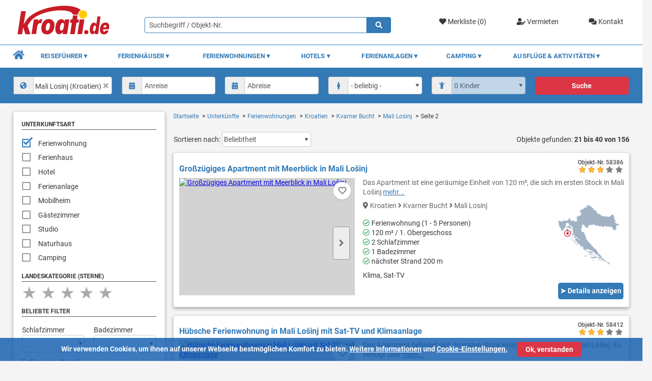

--- FILE ---
content_type: text/html; charset=UTF-8
request_url: https://www.kroati.de/unterkuenfte/ferienwohnungen/kroatien/kvarner-bucht/mali-losinj?seite=2
body_size: 34245
content:
<!doctype html>
<html lang="de">
<head>
    <title>Ferienwohnungen in Mali Losinj | bequem online buchen bei Kroati.de</title>
    <meta charset="UTF-8"/>
    <meta name='viewport' content='width=device-width, initial-scale=1.0'/>
    <meta name='author' content='kroati.de'/>
    <meta name='copyright' content='kroati.de'/>
    
    
    <meta name='page-topic' content='Reisen, Tourismus Kroatien'/>
    <meta name='audience' content='all'/>
    <meta name='language' content='de'/>
    <meta name='coverage' content='Arnstein-Buechold'/>
    <meta name='robots' content='index, follow'/>
    
    <meta name='google-site-verification' content='QZd2fvOwD6ZaF3VaGMaEy4kpvEeAjWl2idM-WvLJVFA'/>
    <meta name='msvalidate.01' content='11E5D97654717B36097B40B34304D43D'/>
    <link rel='canonical' href='https://www.kroati.de/unterkuenfte/ferienwohnungen/kroatien/kvarner-bucht/mali-losinj' />
    <link rel='stylesheet' href='/ressource/temp_files/temp_289412683720992.css'/>

        <link rel="stylesheet" href="/assets/css/scss-search.css">
    <link rel="shortcut icon" href="/assets/img/favicon/kroati_favicon.ico">
    <link rel="icon" sizes="16x16 32x32 64x64" href="/assets/img/favicon/kroati_favicon.ico">
    <link rel="icon" type="image/png" sizes="196x196" href="/assets/img/favicon/kroati_favicon-192.png">
    <link rel="icon" type="image/png" sizes="160x160" href="/assets/img/favicon/kroati_favicon-160.png">
    <link rel="icon" type="image/png" sizes="96x96" href="/assets/img/favicon/kroati_favicon-96.png">
    <link rel="icon" type="image/png" sizes="64x64" href="/assets/img/favicon/kroati_favicon-64.png">
    <link rel="icon" type="image/png" sizes="32x32" href="/assets/img/favicon/kroati_favicon-32.png">
    <link rel="icon" type="image/png" sizes="16x16" href="/assets/img/favicon/kroati_favicon-16.png">
    <link rel="apple-touch-icon" href="/assets/img/favicon/kroati_favicon-57.png">
    <link rel="apple-touch-icon" sizes="114x114" href="/assets/img/favicon/kroati_favicon-114.png">
    <link rel="apple-touch-icon" sizes="72x72" href="/assets/img/favicon/kroati_favicon-72.png">
    <link rel="apple-touch-icon" sizes="144x144" href="/assets/img/favicon/kroati_favicon-144.png">
    <link rel="apple-touch-icon" sizes="60x60" href="/assets/img/favicon/kroati_favicon-60.png">
    <link rel="apple-touch-icon" sizes="120x120" href="/assets/img/favicon/kroati_favicon-120.png">
    <link rel="apple-touch-icon" sizes="76x76" href="/assets/img/favicon/kroati_favicon-76.png">
    <link rel="apple-touch-icon" sizes="152x152" href="/assets/img/favicon/kroati_favicon-152.png">
    <link rel="apple-touch-icon" sizes="180x180" href="/assets/img/favicon/kroati_favicon-180.png">
    <meta name="msapplication-TileColor" content="#FFFFFF">
    <meta name="msapplication-TileImage" content="/assets/img/favicon/kroati_favicon-144.png">
    <meta name="msapplication-config" content="/assets/img/favicon/browserconfig.xml">
    <meta property="og:url" content="https://www.kroati.de/unterkuenfte/ferienwohnungen/kroatien/kvarner-bucht/mali-losinj?seite=2"/>
    <meta property="og:type" content="website"/>
    <meta property="og:title" content="Ferienwohnungen in Mali Losinj | bequem online buchen bei Kroati.de"/>
        

    
    
    <script>
        window.dataLayer = window.dataLayer || [];
        function gtag(){ dataLayer.push(arguments); }

        gtag('consent', 'default', {
            ad_storage:          'denied',
            analytics_storage:   'denied',
            ad_user_data:        'denied',
            ad_personalization:  'denied',
            wait_for_update:     500
        });
    </script>
            <script async src="https://www.googletagmanager.com/gtag/js?id=G-MMX39ECFND"></script>
        <script>
            gtag('js', new Date());

            gtag('config', 'G-MMX39ECFND', {
                anonymize_ip: true,
                cookie_flags: 'SameSite=None;Secure'
            });

                        </script>
        <script>
        //Get Cookie Function
        function getCookie(cname) {
            let name = cname + "=";
            let decodedCookie = decodeURIComponent(document.cookie);
            let ca = decodedCookie.split(';');
            for(let i = 0; i <ca.length; i++) {
                let c = ca[i];
                while (c.charAt(0) == ' ') {
                    c = c.substring(1);
                }
                if (c.indexOf(name) == 0) {
                    return c.substring(name.length, c.length);
                }
            }
            return "";
        }
    </script>
            <script>
        // Check if the user has given consent
        let consentCookie = getCookie('marketing_cookies');
        if (consentCookie === '1') {
            // User has given consent, trigger the Google Analytics
            gtag('consent', 'update', {
                ad_storage:          'granted',
                analytics_storage:   'granted',
                ad_user_data:        'granted',
                ad_personalization:  'granted'
            });
            // User has given consent, trigger the TikTok Pixel
            !function (w, d, t) {
                w.TiktokAnalyticsObject=t;var ttq=w[t]=w[t]||[];ttq.methods=["page","track","identify","instances","debug","on","off","once","ready","alias","group","enableCookie","disableCookie"],ttq.setAndDefer=function(t,e){t[e]=function(){t.push([e].concat(Array.prototype.slice.call(arguments,0)))}};for(var i=0;i<ttq.methods.length;i++)ttq.setAndDefer(ttq,ttq.methods[i]);ttq.instance=function(t){for(var e=ttq._i[t]||[],n=0;n<ttq.methods.length;n++)ttq.setAndDefer(e,ttq.methods[n]);return e},ttq.load=function(e,n){var i="https://analytics.tiktok.com/i18n/pixel/events.js";ttq._i=ttq._i||{},ttq._i[e]=[],ttq._i[e]._u=i,ttq._t=ttq._t||{},ttq._t[e]=+new Date,ttq._o=ttq._o||{},ttq._o[e]=n||{};var o=document.createElement("script");o.type="text/javascript",o.async=!0,o.src=i+"?sdkid="+e+"&lib="+t;var a=document.getElementsByTagName("script")[0];a.parentNode.insertBefore(o,a)};
                ttq.load('CJ14I33C77U1K8LNCPRG');
                ttq.page();
            }(window, document, 'ttq');
            // User has given consent, trigger the Facebook Pixel
            !function(f,b,e,v,n,t,s)
            {if(f.fbq)return;n=f.fbq=function(){n.callMethod?
                n.callMethod.apply(n,arguments):n.queue.push(arguments)};
                if(!f._fbq)f._fbq=n;n.push=n;n.loaded=!0;n.version='2.0';
                n.queue=[];t=b.createElement(e);t.async=!0;
                t.src=v;s=b.getElementsByTagName(e)[0];
                s.parentNode.insertBefore(t,s)}(window, document,'script',
                'https://connect.facebook.net/en_US/fbevents.js');
            fbq('init', '788217895861574');
            fbq('track', 'PageView');
        }
        </script>
        <noscript><img height="1" width="1" style="display:none" src="/images/layout/leer.png" class="lazyload" data-src="https://www.facebook.com/tr?id=788217895861574&ev=PageView&noscript=1" /></noscript>
    <!--Meta Domain Verification-->
    <meta name="facebook-domain-verification" content="b2rmkbm3llroed6yirwxwg1s2yvpkt" />
</head>

<body style="overflow-x:hidden!important;height: 100%!important;">

<header class="header">
    <div class="container header__container">
        <a href="/" class="header__block-1">
            <img class="header__logo no-lazyload" src="/assets/img/kroati-logo.svg" alt="Kroati.de" title="Kroati.de">
        </a>
        <div class="header__block-2">
            <div class="header__marks">
                                    <a href="/merkliste" class="header__mark">
                        <i class="fa fa-heart "></i>
                        Merkliste (<div class="fav-count" style="display: inline-block;">0</div>)
                    </a>
                    <a href="/vermieten.html" class="header__mark">
                        <i class="fas fa-user-edit"></i>
                        Vermieten
                    </a>
                    <a href="/kontakt" class="header__mark">
                        <i class="fas fa-comments"></i>
                        Kontakt
                    </a>
                            </div>
        </div>
        <form action="/direktsuche" method="get" enctype="multipart/form-data">
            <div class="header__block-3">
                <div class="header__input-icon-wrap">
                                        <input type="text" name="suchwort" class="header__input-with-icon" id="form-name"
                           placeholder="Suchbegriff / Objekt-Nr."
                           value="">
                    <button type="submit" class="header__input-icon"><span class="fa fa-search"></span></button>
                </div>
            </div>
        </form>
    </div>
</header>

<nav class="navigation2">
    <div class="container navigation2__container">
        <div class="navigation2__nav">
            <div class="navigation2__mobile-nav-wrapper" style="display: none;">
                <a href="/"><img class="navigation2__mobile-logo no-lazyload" src="/assets/img/kroati-logo.svg" alt="Kroati.de" title="Kroati.de"></a>
                <div class="navigation2__mobile-container">
                    <a href="/kontakt" class="navigation2__mobile-icon-box navigation2__mobile-contact">
                        <i class="fas fa-comments"></i>
                    </a>
                    <div class="navigation2__mobile-icon-box navigation2__mobile-favorites">
                        <div><i class="fas fa-heart"></i></div>
                        <div class="mobile-fav-num"
                             style="display:none; font-size: 12px;padding: 0.1px;height: 20px;width: 20px;line-height: 20px;float: right;position: relative;border-radius: 50%;right: 0.2rem;top: -1.7rem;background: #F7473D;color: #fff;">0</div>
                    </div>
                    <div class="navigation2__mobile-icon-box navigation2__mobile-search">
                        <i class="fas fa-search"></i>
                    </div>
                </div>
            </div>
            <div class="navigation2__nav-mobile">
                <div id="nav-toggle"><span></span></div>
            </div>
            <ul class="navigation2__nav-list" style="position: relative;">
                <li class="navigation2__nav-category">
                    <a href="/" class="item-home navigation2__nav-category-item-home"><i class="fa fa-home"></i></a>
                </li>
                <li class="navigation2__nav-category">
                    <div class="navigation2__nav-category-item">Reiseführer
                        <div class="navigation2__icon-item--down"></div>
                    </div>
                    <div class="navigation2__nav-mega">
                        <ul>
                            <li class="navigation2_nav-mega-item">
                                <div class="navigation2__mega-section-accommodation">
                                    <div class="navigation2__block-1">
                                        <div class="navigation2__section-1">
                                            <div class="navigation2__acc-menu-item navigation2__acc-menu-item--heading navigation2__mobile-visible">
                                                <a href="/kroatien-infos/kroatien.html">Kroatien</a>
                                            </div>
                                            <div class="navigation2__acc-menu-item navigation2__acc-menu-item--heading">
                                                <a href="/kroatien-istrien/istrien.html">Istrien</a>
                                            </div>
                                            <div class="navigation2__acc-menu-item">
                                                <a href="/kroatien-istrien/medulin.html">
                                                    <i class="fa fa-map-marker-alt"></i> Medulin
                                                </a>
                                            </div>
                                            <div class="navigation2__acc-menu-item">
                                                <a href="/kroatien-istrien/porec.html">
                                                    <i class="fa fa-map-marker-alt"></i> Porec
                                                </a>
                                            </div>
                                            <div class="navigation2__acc-menu-item">
                                                <a href="/kroatien-istrien/pula.html">
                                                    <i class="fa fa-map-marker-alt"></i> Pula
                                                </a>
                                            </div>
                                            <div class="navigation2__acc-menu-item">
                                                <a href="/kroatien-istrien/rovinj.html">
                                                    <i class="fa fa-map-marker-alt"></i> Rovinj
                                                </a>
                                            </div>
                                            <div class="navigation2__acc-menu-item">
                                                <a href="/kroatien-istrien/rabac.html">
                                                    <i class="fa fa-map-marker-alt"></i> Rabac
                                                </a>
                                            </div>
                                            <div class="navigation2__acc-menu-item--empty">&nbsp;</div>

                                        </div>
                                        <div class="navigation2__section-2">
                                            <div class="navigation2__acc-menu-item navigation2__acc-menu-item--heading">
                                                <a href="/kroatien-kvarner/reisefuehrer.html"> Kvarner Bucht</a>
                                            </div>
                                            <div class="navigation2__acc-menu-item">
                                                <a href="/kroatien-kvarner/crikvenica.html">
                                                    <i class="fa fa-map-marker-alt"></i> Crikvenica
                                                </a>
                                            </div>
                                            <div class="navigation2__acc-menu-item">
                                                <a href="/kroatien-kvarner/novi-vinodolski.html">
                                                    <i class="fa fa-map-marker-alt"></i> Novi Vinodolski
                                                </a>
                                            </div>
                                            <div class="navigation2__acc-menu-item">
                                                <a href="/kroatien-kvarner/opatija.html">
                                                    <i class="fa fa-map-marker-alt"></i> Opatija
                                                </a>
                                            </div>
                                            <div class="navigation2__acc-menu-item">
                                                <a href="/kroatien-kvarner/senj.html">
                                                    <i class="fa fa-map-marker-alt"></i> Senj
                                                </a>
                                            </div>
                                            <div class="navigation2__acc-menu-item">
                                                <a href="/kroatien-kvarner/insel-rab.html">
                                                    <i class="fa fa-map-marker-alt"></i> Insel Rab
                                                </a>
                                            </div>
                                            <div class="navigation2__acc-menu-item">
                                                <a href="/kroatien-kvarner/insel-krk.html">
                                                    <i class="fa fa-map-marker-alt"></i> Insel Krk
                                                </a>
                                            </div>
                                            <div class="navigation2__acc-menu-item">
                                                <a href="/kroatien-kvarner/insel-losinj.html">
                                                    <i class="fa fa-map-marker-alt"></i> Insel Losinj
                                                </a>
                                            </div>
                                            <div class="navigation2__acc-menu-item--empty">&nbsp;</div>
                                        </div>
                                    </div>
                                    <div class="navigation2__block-2">
                                        <div class="navigation2__mega-block-2-1">
                                            <a href="/kroatien-infos/kroatien.html">
                                                <img src="/images/layout/leer.png" srcset="/images/layout/leer.png" alt="Kroatien" title="Kroatien" class="lazyload" data-src="/assets/img/kroatien.jpg" data-srcset="/assets/img/kroatien.jpg 1x, /assets/img/kroatien_2x.jpg 2x" />
                                                <div class="navigation2__img-title">Kroatien</div>
                                            </a>
                                        </div>
                                        <div class="navigation2__mega-block-2-2">
                                            <a class="navigation2__img-land" href="/kroatien-istrien/istrien.html">
                                                <img src="/images/layout/leer.png" srcset="/images/layout/leer.png" alt="Istrien" title="Istrien" class="lazyload" data-src="/assets/img/istrien.jpg" data-srcset="/assets/img/istrien.jpg 1x, /assets/img/istrien_2x.jpg 2x" />
                                                <div class="navigation2__img-title">Istrien</div>
                                            </a>
                                        </div>
                                        <div class="navigation2__mega-block-2-3">
                                            <a class="navigation2__img-land" href="/kroatien-kvarner/reisefuehrer.html">
                                                <img src="/images/layout/leer.png" srcset="/images/layout/leer.png" alt="Kvarner Bucht" title="Kvarner Bucht" class="lazyload" data-src="/assets/img/kvarner-bucht.jpg" data-srcset="/assets/img/kvarner-bucht.jpg 1x,
                                                /assets/img/kvarner-bucht_2x.jpg 2x" />
                                                <div class="navigation2__img-title">Kvarner Bucht</div>
                                            </a>
                                        </div>
                                        <div class="navigation2__mega-block-2-4">
                                            <a href="/kroatien-infos/uebersicht.html">
                                                <img src="/images/layout/leer.png" srcset="/images/layout/leer.png" alt="Informationen" title="Informationen" class="lazyload" data-src="/assets/img/nuetzliche-infos.jpg" data-srcset="/assets/img/nuetzliche-infos.jpg 1x, /assets/img/nuetzliche-infos_2x.jpg 2x" />
                                                <div class="navigation2__img-title">Nützliche Infos</div>
                                            </a>
                                        </div>
                                        <div class="navigation2__mega-block-2-5">
                                            <a class="navigation2__img-land" href="/kroatien-dalmatien/reisefuehrer.html">
                                                <img src="/images/layout/leer.png" srcset="/images/layout/leer.png" alt="Dalmatien" title="Dalmatien" class="lazyload" data-src="/assets/img/dalmatien.jpg" data-srcset="/assets/img/dalmatien.jpg 1x, /assets/img/dalmatien_2x.jpg 2x" />
                                                <div class="navigation2__img-title">Dalmatien</div>
                                            </a>
                                        </div>
                                        <div class="navigation2__mega-block-2-6">
                                            <a class="navigation2__img-land" href="/kroatien-landesinnere/reisefuehrer.html">
                                                <img src="/images/layout/leer.png" srcset="/images/layout/leer.png" alt="Landesinnere" title="Landesinnere" class="lazyload" data-src="/assets/img/landesinnere.jpg" data-srcset="/assets/img/landesinnere.jpg 1x, /assets/img/landesinnere_2x.jpg 2x" />
                                                <div class="navigation2__img-title">Landesinnere</div>
                                            </a>
                                        </div>
                                    </div>
                                    <div class="navigation2__block-3">
                                        <div class="navigation2__section-3">
                                            <div class="navigation2__acc-menu-item navigation2__acc-menu-item--heading">
                                                <a href="/kroatien-dalmatien/reisefuehrer.html">Dalmatien
                                                </a>
                                            </div>
                                            <div class="navigation2__acc-menu-item">
                                                <a href="/kroatien-dalmatien/makarska.html">
                                                    <i class="fa fa-map-marker-alt"></i> Makarska
                                                </a>
                                            </div>
                                            <div class="navigation2__acc-menu-item">
                                                <a href="/kroatien-dalmatien/omis.html">
                                                    <i class="fa fa-map-marker-alt"></i> Omis
                                                </a>
                                            </div>
                                            <div class="navigation2__acc-menu-item">
                                                <a href="/kroatien-dalmatien/pag.html">
                                                    <i class="fa fa-map-marker-alt"></i> Pag
                                                </a>
                                            </div>
                                            <div class="navigation2__acc-menu-item">
                                                <a href="/kroatien-dalmatien/trogir.html">
                                                    <i class="fa fa-map-marker-alt"></i> Trogir
                                                </a>
                                            </div>
                                            <div class="navigation2__acc-menu-item">
                                                <a href="/kroatien-dalmatien/vodice.html">
                                                    <i class="fa fa-map-marker-alt"></i> Vodice
                                                </a>
                                            </div>
                                            <div class="navigation2__acc-menu-item acc-menu-border" style="padding-bottom: 1rem;
border-bottom:1px solid;border-top:0;border-left:0;border-right:0;border-image: linear-gradient(to right, #555 0%, rgba(0, 5, 85, 0) 100%)1;
"><a href="/kroatien-dalmatien/zadar.html" style="margin: 0;padding: 0 0 1rem;"><i class="fa fa-map-marker-alt"></i> Zadar</a></div>
                                        </div>
                                        <div class="navigation2__section-4" style="max-height: 95px;">
                                            <div class="navigation2__acc-menu-item navigation2__just-mobile">
                                                <a href="/kroatien-infos/uebersicht.html" style="margin: 0;padding: 0;">➤ Nützliche Infos
                                                </a>
                                            </div>
                                            <div class="navigation2__acc-menu-item">
                                                <a href="/kroatien-infos/straende-in-kroatien.html" style="margin: 0;padding: 0;">➤ Strände Kroatien
                                                </a>
                                            </div>
                                            <div class="navigation2__acc-menu-item">
                                                <a href="/kroatien-infos/kroatische-inseln.html" style="margin: 0;padding: 0;">➤ Kroatische Inseln
                                                </a>
                                            </div>
                                            <div class="navigation2__acc-menu-item">
                                                <a href="/kroatien-infos/nationalparks-kroatien.html" style="margin: 0;padding: 0;">➤ Nationalparks</a>
                                            </div>
                                        </div>
                                    </div>
                                </div>
                            </li>
                        </ul>
                    </div>
                </li>
                <li class="navigation2__nav-category">
                    <div class="navigation2__nav-category-item">Ferienhäuser
                        <div class="navigation2__icon-item--down"></div>
                    </div>
                    <div class="navigation2__nav-mega">
                        <ul>
                            <li class="navigation2_nav-mega-item">
                                <div class="navigation2__mega-section-accommodation-2">
                                    <div class="navigation2__block-2-1">
                                        <div>
                                            <a href="/unterkuenfte/ferienhaeuser/kroatien">➤ Ferienhaus Kroatien</a>
                                        </div>
                                        <div>
                                            <a href="/unterkuenfte/ferienhaeuser/kroatien/istrien">➤ Ferienhaus Istrien</a>
                                        </div>
                                        <div>
                                            <a href="/unterkuenfte/ferienhaeuser/kroatien/kvarner-bucht">➤ Ferienhaus Kvarner Bucht</a>
                                        </div>
                                        <div>
                                            <a href="/unterkuenfte/ferienhaeuser/kroatien/dalmatien">➤ Ferienhaus Dalmatien</a>
                                        </div>

                                    </div>
                                    <div class="navigation2__block-2-2">
                                        <div>
                                            <a href="/unterkuenfte/ferienhaeuser/kroatien/istrien/porec">➤ Ferienhaus Porec</a>
                                        </div>
                                        <div>
                                            <a href="/unterkuenfte/ferienhaeuser/kroatien/istrien/pula">➤ Ferienhaus Pula</a>
                                        </div>
                                        <div>
                                            <a href="/unterkuenfte/ferienhaeuser/kroatien/kvarner-bucht/crikvenica">➤ Ferienhaus Crikvenica</a>
                                        </div>
                                        <div>
                                            <a href="/unterkuenfte/ferienhaeuser/kroatien/kvarner-bucht/insel-krk">➤ Ferienhaus Krk</a>
                                        </div>
                                        <div>
                                            <a href="/unterkuenfte/ferienhaeuser/kroatien/kvarner-bucht/insel-rab">➤ Ferienhaus Rab</a>
                                        </div>
                                    </div>
                                    <div class="navigation2__block-2-3">
                                        <div style="padding: 0 1rem;">
                                            <img src="/images/layout/leer.png" srcset="/images/layout/leer.png" alt="Ferienhaus" title="Ferienhaus" class="lazyload" data-src="/assets/img/ferienhaus.jpg" data-srcset="/assets/img/ferienhaus.jpg 1x, /assets/img/ferienhaus_2x.jpg 2x" />
                                        </div>
                                    </div>
                                </div>
                            </li>
                        </ul>
                    </div>
                </li>
                <li class="navigation2__nav-category">
                    <div class="navigation2__nav-category-item">Ferienwohnungen
                        <div class="navigation2__icon-item--down"></div>
                    </div>
                    <div class="navigation2__nav-mega">
                        <ul>
                            <li class="navigation2_nav-mega-item">
                                <div class="navigation2__mega-section-accommodation-2">
                                    <div class="navigation2__block-2-1">
                                        <div><a href="/unterkuenfte/ferienwohnungen/kroatien">➤ Ferienwohnung Kroatien</a></div>
                                        <div><a href="/unterkuenfte/ferienwohnungen/kroatien/istrien">➤ Ferienwohnung Istrien</a></div>
                                        <div><a href="/unterkuenfte/ferienwohnungen/kroatien/kvarner-bucht">➤ Ferienwohnung Kvarner Bucht</a></div>
                                        <div><a href="/unterkuenfte/ferienwohnungen/kroatien/dalmatien">➤ Ferienwohnung Dalmatien</a></div>
                                    </div>
                                    <div class="navigation2__block-2-2">
                                        <div><a href="/unterkuenfte/ferienwohnungen/kroatien/istrien/porec">➤ Ferienwohnung Porec</a></div>
                                        <div><a href="/unterkuenfte/ferienwohnungen/kroatien/istrien/rovinj">➤ Ferienwohnung Rovinj</a></div>
                                        <div><a href="/unterkuenfte/ferienwohnungen/kroatien/kvarner-bucht/crikvenica">➤ Ferienwohnung Crikvenica</a></div>
                                        <div><a href="/unterkuenfte/ferienwohnungen/kroatien/kvarner-bucht/insel-krk">➤ Ferienwohnung Krk</a></div>
                                        <div><a href="/unterkuenfte/ferienwohnungen/kroatien/kvarner-bucht/insel-rab">➤ Ferienwohnung Rab</a></div>
                                    </div>
                                    <div class="navigation2__block-2-3">
                                        <div style="padding: 0 1rem;">
                                            <img src="/images/layout/leer.png" srcset="/images/layout/leer.png" alt="Ferienwohnung" title="Ferienwohnung" class="lazyload" data-src="/assets/img/ferienwohnung.jpg" data-srcset="/assets/img/ferienwohnung.jpg 1x, /assets/img/ferienwohnung_2x.jpg 2x" />
                                        </div>
                                    </div>
                                </div>
                            </li>
                        </ul>
                    </div>
                </li>
                <li class="navigation2__nav-category">
                    <div class="navigation2__nav-category-item">Hotels
                        <div class="navigation2__icon-item--down"></div>
                    </div>
                    <div class="navigation2__nav-mega">
                        <ul>
                            <li class="navigation2_nav-mega-item">
                                <div class="navigation2__mega-section-accommodation-3">
                                    <div class="navigation2__block-3-1">
                                        <div><a href="/unterkuenfte/hotels/kroatien">➤ Hotels in Kroatien</a></div>
                                        <div><a href="/unterkuenfte/hotels/kroatien/istrien">➤ Hotels in Istrien</a></div>
                                        <div><a href="/unterkuenfte/hotels/kroatien/kvarner-bucht">➤ Hotels in der Kvarner Bucht</a></div>
                                        <div><a href="/unterkuenfte/hotels/kroatien/dalmatien">➤ Hotels in Dalmatien</a></div>
                                    </div>
                                    <div class="navigation2__block-3-2">
                                        <div>
                                            <img src="/images/layout/leer.png" srcset="/images/layout/leer.png" alt="Hotel" title="Hotel" class="lazyload" data-src="/assets/img/hotel.jpg" data-srcset="/assets/img/hotel.jpg 1x, /assets/img/hotel_2x.jpg 2x" />
                                        </div>
                                    </div>
                                </div>
                            </li>
                        </ul>
                    </div>
                </li>
                <li class="navigation2__nav-category">
                    <div class="navigation2__nav-category-item">Ferienanlagen
                        <div class="navigation2__icon-item--down"></div>
                    </div>
                    <div class="navigation2__nav-mega">
                        <ul>
                            <li class="navigation2_nav-mega-item">
                                <div class="navigation2__mega-section-accommodation-3">
                                    <div class="navigation2__block-3-1">
                                        <div><a href="/unterkuenfte/ferienanlagen/kroatien">➤ Ferienanlagen in Kroatien</a></div>
                                        <div><a href="/unterkuenfte/ferienanlagen/kroatien/istrien">➤ Ferienanlagen in Istrien</a></div>
                                        <div><a href="/unterkuenfte/ferienanlagen/kroatien/kvarner-bucht">➤ Ferienanlagen in der Kvarner Bucht</a>
                                        </div>
                                        <div><a href="/unterkuenfte/ferienanlagen/kroatien/dalmatien">➤ Ferienanlagen in Dalmatien</a></div>
                                    </div>
                                    <div class="navigation2__block-3-2">
                                        <div>
                                            <img src="/images/layout/leer.png" srcset="/images/layout/leer.png" alt="Ferienanlage" title="Ferienanlage" class="lazyload" data-src="/assets/img/ferienanlage.jpg" data-srcset="/assets/img/ferienanlage.jpg 1x, /assets/img/ferienanlage_2x.jpg 2x" />
                                        </div>
                                    </div>
                                </div>
                            </li>
                        </ul>
                    </div>
                </li>
                <li class="navigation2__nav-category">
                    <div class="navigation2__nav-category-item">Camping
                        <div class="navigation2__icon-item--down"></div>
                    </div>
                    <div class="navigation2__nav-mega">
                        <ul>
                            <li class="navigation2_nav-mega-item">
                                <div class="navigation2__mega-section-accommodation-3">
                                    <div class="navigation2__block-3-1 navigation2__mobile-block-last">
                                        <div><a href="/unterkuenfte/camping/kroatien">➤ Camping in Kroatien</a></div>
                                        <div><a href="/unterkuenfte/camping/kroatien/istrien">➤ Camping in Istrien</a></div>
                                        <div><a href="/unterkuenfte/camping/kroatien/kvarner-bucht">➤ Camping in der Kvarner Bucht</a></div>
                                        <div><a href="/unterkuenfte/camping/kroatien/dalmatien">➤ Camping in Dalmatien</a></div>
                                    </div>
                                    <div class="navigation2__block-3-2">
                                        <div>
                                            <img src="/images/layout/leer.png" srcset="/images/layout/leer.png" alt="Camping" title="Camping" class="lazyload" data-src="/assets/img/camping-kroatien.jpg" data-srcset="/assets/img/camping-kroatien.jpg 1x, /assets/img/camping-kroatien_2x.jpg 2x" />
                                        </div>
                                    </div>
                                </div>
                            </li>
                        </ul>
                    </div>
                </li>
                <li class="navigation2__nav-category">
                    <div class="navigation2__nav-category-item">Ausflüge & Aktivitäten
                        <div class="navigation2__icon-item--down"></div>
                    </div>
                    <div class="navigation2__nav-mega">
                        <ul>
                            <li class="navigation2_nav-mega-item">
                                <div class="navigation2__mega-section-accommodation-3">
                                    <div class="navigation2__block-3-1 navigation2__mobile-block-last">
                                        <div><a href="/ausfluege-aktivitaeten/kroatien">➤ Ausflüge und Aktivitäten in Kroatien</a></div>
                                        <div><a href="/ausfluege-aktivitaeten/kroatien/istrien">➤ Ausflüge und Aktivitäten in Istrien</a></div>
                                        <div><a href="/ausfluege-aktivitaeten/kroatien/kvarner-bucht">➤ Ausflüge und Aktivitäten in der Kvarner Bucht</a></div>
                                        <div><a href="/ausfluege-aktivitaeten/kroatien/dalmatien">➤ Ausflüge und Aktivitäten in Dalmatien</a></div>
                                        <div><a href="/ausfluege-aktivitaeten/slowenien">➤ Ausflüge und Aktivitäten in Slowenien</a></div>
                                    </div>
                                    <div class="navigation2__block-3-2">
                                        <div>
                                            <img src="/images/layout/leer.png" srcset="/images/layout/leer.png" alt="Ausflüge & Aktivitäten" title="Ausflüge & Aktivitäten" class="lazyload" data-src="/assets/img/ausfluege-aktivitaeten.jpg" data-srcset="/assets/img/ausfluege-aktivitaeten.jpg 1x, /assets/img/ausfluege-aktivitaeten_2x.jpg 2x" />
                                        </div>
                                    </div>
                                </div>
                            </li>
                        </ul>
                    </div>
                </li>
            </ul>
        </div>
    </div>
</nav>
<div class="mobile-toggle-div-search">
    <form class="form"  action="/direktsuche" method="get" enctype="multipart/form-data">
        <div class="form-row-input fr-1">
            <div class="form-group">
                <div class="header__input-icon-wrap">
                                        <input type="text" name="suchwort" class="header__input-with-icon" placeholder="Suchbegriff / Objekt-Nr."
                           value="">
                    <button type="submit" class="header__input-icon"><span class="fa fa-search"></span></button>
                </div>
            </div>
        </div>
    </form>
</div>
<div class="inline-search">
    <div class="container">
        <form id="basic_search" class="form__form-row inline-search__form-row">
            <div class="form__form-group">
                <input type="hidden" name="land" class="land" value="kroatien">
<input type="hidden" name="region" class="region" value="kvarner-bucht">
<input type="hidden" name="ort" class="ort" value="mali-losinj">
<input type="hidden" name="insel" class="insel" value="">                <div class="form__input-with-icon">
                    <select id="place-inline" class="form__input-with-icon--input js-is-select2 js-source-states" style="padding-left: 2.5rem;" title="">
<option value="">&nbsp;</option>
    
            <optgroup label="Länder">
                    <option value="kroatien"
                        >Kroatien
            </option>
                    <option value="slowenien"
                        >Slowenien
            </option>
                </optgroup>
        
    <optgroup label="Regionen in Kroatien">
                    <option value="kroatien_istrien"
                        >Istrien (Kroatien)
            </option>
                    <option value="kroatien_kvarner-bucht"
                        >Kvarner Bucht (Kroatien)
            </option>
                    <option value="kroatien_dalmatien"
                        >Dalmatien (Kroatien)
            </option>
                    <option value="kroatien_landesinnere"
                        >Landesinnere (Kroatien)
            </option>
            </optgroup>


    <optgroup label="Orte in Kroatien">
                    <option value="kroatien_dalmatien_arbanija"
                        >Arbanija (Kroatien)
            </option>
                    <option value="kroatien_kvarner-bucht_artatore"
                        >Artatore (Kroatien)
            </option>
                    <option value="kroatien_dalmatien_babino-polje"
                        >Babino Polje (Kroatien)
            </option>
                    <option value="kroatien_istrien_baderna"
                        >Baderna (Kroatien)
            </option>
                    <option value="kroatien_kvarner-bucht_bakar"
                        >Bakar (Kroatien)
            </option>
                    <option value="kroatien_istrien_bale"
                        >Bale (Kroatien)
            </option>
                    <option value="kroatien_dalmatien_banj"
                        >Banj (Kroatien)
            </option>
                    <option value="kroatien_kvarner-bucht_banjol"
                        >Banjol (Kroatien)
            </option>
                    <option value="kroatien_istrien_banjole"
                        >Banjole (Kroatien)
            </option>
                    <option value="kroatien_istrien_barban"
                        >Barban (Kroatien)
            </option>
                    <option value="kroatien_istrien_barbariga"
                        >Barbariga (Kroatien)
            </option>
                    <option value="kroatien_kvarner-bucht_barbat"
                        >Barbat (Kroatien)
            </option>
                    <option value="kroatien_kvarner-bucht_baric-draga"
                        >Baric Draga (Kroatien)
            </option>
                    <option value="kroatien_kvarner-bucht_baska"
                        >Baska (Kroatien)
            </option>
                    <option value="kroatien_dalmatien_baska-voda"
                        >Baska Voda (Kroatien)
            </option>
                    <option value="kroatien_dalmatien_benkovac"
                        >Benkovac (Kroatien)
            </option>
                    <option value="kroatien_istrien_beram"
                        >Beram (Kroatien)
            </option>
                    <option value="kroatien_dalmatien_betina"
                        >Betina (Kroatien)
            </option>
                    <option value="kroatien_dalmatien_bibinje"
                        >Bibinje (Kroatien)
            </option>
                    <option value="kroatien_dalmatien_bilice"
                        >Bilice (Kroatien)
            </option>
                    <option value="kroatien_dalmatien_bilo"
                        >Bilo (Kroatien)
            </option>
                    <option value="kroatien_dalmatien_biograd"
                        >Biograd (Kroatien)
            </option>
                    <option value="kroatien_landesinnere_bjelovar"
                        >Bjelovar (Kroatien)
            </option>
                    <option value="kroatien_dalmatien_blace"
                        >Blace (Kroatien)
            </option>
                    <option value="kroatien_dalmatien_blato"
                        >Blato (Kroatien)
            </option>
                    <option value="kroatien_dalmatien_blato"
                        >Blato (Kroatien)
            </option>
                    <option value="kroatien_dalmatien_bogomolje"
                        >Bogomolje (Kroatien)
            </option>
                    <option value="kroatien_dalmatien_bol"
                        >Bol (Kroatien)
            </option>
                    <option value="kroatien_dalmatien_brbinj"
                        >Brbinj (Kroatien)
            </option>
                    <option value="kroatien_dalmatien_brela"
                        >Brela (Kroatien)
            </option>
                    <option value="kroatien_dalmatien_brgulje"
                        >Brgulje (Kroatien)
            </option>
                    <option value="kroatien_kvarner-bucht_bribir"
                        >Bribir (Kroatien)
            </option>
                    <option value="kroatien_dalmatien_brijesta"
                        >Brijesta (Kroatien)
            </option>
                    <option value="kroatien_dalmatien_brist"
                        >Brist (Kroatien)
            </option>
                    <option value="kroatien_dalmatien_brna"
                        >Brna (Kroatien)
            </option>
                    <option value="kroatien_dalmatien_brodarica"
                        >Brodarica (Kroatien)
            </option>
                    <option value="kroatien_kvarner-bucht_brsec"
                        >Brsec (Kroatien)
            </option>
                    <option value="kroatien_dalmatien_brsecine"
                        >Brsecine (Kroatien)
            </option>
                    <option value="kroatien_istrien_brtonigla"
                        >Brtonigla (Kroatien)
            </option>
                    <option value="kroatien_kvarner-bucht_brzac"
                        >Brzac (Kroatien)
            </option>
                    <option value="kroatien_kvarner-bucht_bucht-soline"
                        >Bucht Soline (Kroatien)
            </option>
                    <option value="kroatien_istrien_buje"
                        >Buje (Kroatien)
            </option>
                    <option value="kroatien_istrien_buzet"
                        >Buzet (Kroatien)
            </option>
                    <option value="kroatien_landesinnere_cakovec"
                        >Cakovec (Kroatien)
            </option>
                    <option value="kroatien_dalmatien_cara"
                        >Cara (Kroatien)
            </option>
                    <option value="kroatien_dalmatien_caska"
                        >Caska (Kroatien)
            </option>
                    <option value="kroatien_kvarner-bucht_cavle"
                        >Cavle (Kroatien)
            </option>
                    <option value="kroatien_dalmatien_cavtat"
                        >Cavtat (Kroatien)
            </option>
                    <option value="kroatien_dalmatien_celina"
                        >Celina (Kroatien)
            </option>
                    <option value="kroatien_istrien_cerovlje"
                        >Cerovlje (Kroatien)
            </option>
                    <option value="kroatien_istrien_cervar-porat"
                        >Cervar Porat (Kroatien)
            </option>
                    <option value="kroatien_kvarner-bucht_cesarica"
                        >Cesarica (Kroatien)
            </option>
                    <option value="kroatien_dalmatien_cista-provo"
                        >Cista Provo (Kroatien)
            </option>
                    <option value="kroatien_kvarner-bucht_cizici"
                        >Cizici (Kroatien)
            </option>
                    <option value="kroatien_kvarner-bucht_cres"
                        >Cres (Kroatien)
            </option>
                    <option value="kroatien_kvarner-bucht_crikvenica"
                        >Crikvenica (Kroatien)
            </option>
                    <option value="kroatien_istrien_crveni-vrh"
                        >Crveni Vrh (Kroatien)
            </option>
                    <option value="kroatien_kvarner-bucht_cunski"
                        >Cunski (Kroatien)
            </option>
                    <option value="kroatien_istrien_dajla"
                        >Dajla (Kroatien)
            </option>
                    <option value="kroatien_kvarner-bucht_delnice"
                        >Delnice (Kroatien)
            </option>
                    <option value="kroatien_dalmatien_dicmo"
                        >Dicmo (Kroatien)
            </option>
                    <option value="kroatien_dalmatien_dinjiska"
                        >Dinjiska (Kroatien)
            </option>
                    <option value="kroatien_kvarner-bucht_dobrinj"
                        >Dobrinj (Kroatien)
            </option>
                    <option value="kroatien_dalmatien_dobropoljana"
                        >Dobropoljana (Kroatien)
            </option>
                    <option value="kroatien_landesinnere_donja-voca"
                        >Donja Voca (Kroatien)
            </option>
                    <option value="kroatien_dalmatien_donji-karin"
                        >Donji Karin (Kroatien)
            </option>
                    <option value="kroatien_landesinnere_donji-miholjac"
                        >Donji Miholjac (Kroatien)
            </option>
                    <option value="kroatien_dalmatien_drace"
                        >Drace (Kroatien)
            </option>
                    <option value="kroatien_dalmatien_dracevica"
                        >Dracevica (Kroatien)
            </option>
                    <option value="kroatien_dalmatien_drage"
                        >Drage (Kroatien)
            </option>
                    <option value="kroatien_dalmatien_drasnice"
                        >Drasnice (Kroatien)
            </option>
                    <option value="kroatien_landesinnere_draz"
                        >Draz (Kroatien)
            </option>
                    <option value="kroatien_kvarner-bucht_drivenik"
                        >Drivenik (Kroatien)
            </option>
                    <option value="kroatien_dalmatien_drnis"
                        >Drnis (Kroatien)
            </option>
                    <option value="kroatien_dalmatien_drvenik"
                        >Drvenik (Kroatien)
            </option>
                    <option value="kroatien_dalmatien_dubrovacko-primorje"
                        >Dubrovacko Primorje (Kroatien)
            </option>
                    <option value="kroatien_dalmatien_dubrovnik"
                        >Dubrovnik (Kroatien)
            </option>
                    <option value="kroatien_dalmatien_duce"
                        >Duce (Kroatien)
            </option>
                    <option value="kroatien_istrien_duga-uvala"
                        >Duga Uvala (Kroatien)
            </option>
                    <option value="kroatien_dalmatien_dugi-rat"
                        >Dugi Rat (Kroatien)
            </option>
                    <option value="kroatien_dalmatien_dugopolje"
                        >Dugopolje (Kroatien)
            </option>
                    <option value="kroatien_istrien_fazana"
                        >Fazana (Kroatien)
            </option>
                    <option value="kroatien_istrien_funtana"
                        >Funtana (Kroatien)
            </option>
                    <option value="kroatien_kvarner-bucht_fuzine"
                        >Fuzine (Kroatien)
            </option>
                    <option value="kroatien_kvarner-bucht_gabonjin"
                        >Gabonjin (Kroatien)
            </option>
                    <option value="kroatien_istrien_galizana"
                        >Galizana (Kroatien)
            </option>
                    <option value="kroatien_dalmatien_galovac"
                        >Galovac (Kroatien)
            </option>
                    <option value="kroatien_dalmatien_gdinj"
                        >Gdinj (Kroatien)
            </option>
                    <option value="kroatien_kvarner-bucht_golovik"
                        >Golovik (Kroatien)
            </option>
                    <option value="kroatien_dalmatien_gornji-karin"
                        >Gornji Karin (Kroatien)
            </option>
                    <option value="kroatien_landesinnere_gospic"
                        >Gospic (Kroatien)
            </option>
                    <option value="kroatien_istrien_gracisce"
                        >Gracisce (Kroatien)
            </option>
                    <option value="kroatien_dalmatien_gradac"
                        >Gradac (Kroatien)
            </option>
                    <option value="kroatien_dalmatien_grebastica"
                        >Grebastica (Kroatien)
            </option>
                    <option value="kroatien_kvarner-bucht_grizane"
                        >Grizane (Kroatien)
            </option>
                    <option value="kroatien_dalmatien_grohote"
                        >Grohote (Kroatien)
            </option>
                    <option value="kroatien_istrien_groznjan"
                        >Groznjan (Kroatien)
            </option>
                    <option value="kroatien_dalmatien_hrvace"
                        >Hrvace (Kroatien)
            </option>
                    <option value="kroatien_dalmatien_hvar"
                        >Hvar (Kroatien)
            </option>
                    <option value="kroatien_kvarner-bucht_icici"
                        >Icici (Kroatien)
            </option>
                    <option value="kroatien_dalmatien_igrane"
                        >Igrane (Kroatien)
            </option>
                    <option value="kroatien_kvarner-bucht_ika"
                        >Ika (Kroatien)
            </option>
                    <option value="kroatien_dalmatien_imotski"
                        >Imotski (Kroatien)
            </option>
                    <option value="kroatien_dalmatien_ivan-dolac"
                        >Ivan Dolac (Kroatien)
            </option>
                    <option value="kroatien_kvarner-bucht_jadranovo"
                        >Jadranovo (Kroatien)
            </option>
                    <option value="kroatien_istrien_jadreski"
                        >Jadreski (Kroatien)
            </option>
                    <option value="kroatien_dalmatien_jadrija"
                        >Jadrija (Kroatien)
            </option>
                    <option value="kroatien_dalmatien_jadrtovac"
                        >Jadrtovac (Kroatien)
            </option>
                    <option value="kroatien_dalmatien_jakisnica"
                        >Jakisnica (Kroatien)
            </option>
                    <option value="kroatien_kvarner-bucht_jelenje"
                        >Jelenje (Kroatien)
            </option>
                    <option value="kroatien_dalmatien_jelsa"
                        >Jelsa (Kroatien)
            </option>
                    <option value="kroatien_dalmatien_jesenice"
                        >Jesenice (Kroatien)
            </option>
                    <option value="kroatien_dalmatien_jezera"
                        >Jezera (Kroatien)
            </option>
                    <option value="kroatien_dalmatien_kali"
                        >Kali (Kroatien)
            </option>
                    <option value="kroatien_kvarner-bucht_kampor"
                        >Kampor (Kroatien)
            </option>
                    <option value="kroatien_istrien_kanfanar"
                        >Kanfanar (Kroatien)
            </option>
                    <option value="kroatien_dalmatien_kanica"
                        >Kanica (Kroatien)
            </option>
                    <option value="kroatien_dalmatien_karbuni"
                        >Karbuni (Kroatien)
            </option>
                    <option value="kroatien_istrien_karigador"
                        >Karigador (Kroatien)
            </option>
                    <option value="kroatien_kvarner-bucht_karlobag"
                        >Karlobag (Kroatien)
            </option>
                    <option value="kroatien_landesinnere_karlovac"
                        >Karlovac (Kroatien)
            </option>
                    <option value="kroatien_istrien_karojba"
                        >Karojba (Kroatien)
            </option>
                    <option value="kroatien_kvarner-bucht_kastav"
                        >Kastav (Kroatien)
            </option>
                    <option value="kroatien_dalmatien_kastela"
                        >Kastela (Kroatien)
            </option>
                    <option value="kroatien_istrien_kastelir-labinci"
                        >Kastelir Labinci (Kroatien)
            </option>
                    <option value="kroatien_istrien_kavran"
                        >Kavran (Kroatien)
            </option>
                    <option value="kroatien_dalmatien_klek"
                        >Klek (Kroatien)
            </option>
                    <option value="kroatien_kvarner-bucht_klenovica"
                        >Klenovica (Kroatien)
            </option>
                    <option value="kroatien_kvarner-bucht_klimno"
                        >Klimno (Kroatien)
            </option>
                    <option value="kroatien_dalmatien_kneza"
                        >Kneza (Kroatien)
            </option>
                    <option value="kroatien_dalmatien_knin"
                        >Knin (Kroatien)
            </option>
                    <option value="kroatien_dalmatien_kolan"
                        >Kolan (Kroatien)
            </option>
                    <option value="kroatien_dalmatien_komarna"
                        >Komarna (Kroatien)
            </option>
                    <option value="kroatien_dalmatien_komiza"
                        >Komiza (Kroatien)
            </option>
                    <option value="kroatien_dalmatien_konavle"
                        >Konavle (Kroatien)
            </option>
                    <option value="kroatien_dalmatien_korcula"
                        >Korcula (Kroatien)
            </option>
                    <option value="kroatien_kvarner-bucht_kornic"
                        >Kornic (Kroatien)
            </option>
                    <option value="kroatien_istrien_koromacno"
                        >Koromacno (Kroatien)
            </option>
                    <option value="kroatien_dalmatien_kosljun"
                        >Kosljun (Kroatien)
            </option>
                    <option value="kroatien_kvarner-bucht_kostrena"
                        >Kostrena (Kroatien)
            </option>
                    <option value="kroatien_istrien_kotli"
                        >Kotli (Kroatien)
            </option>
                    <option value="kroatien_dalmatien_kozino"
                        >Kozino (Kroatien)
            </option>
                    <option value="kroatien_dalmatien_kraj"
                        >Kraj (Kroatien)
            </option>
                    <option value="kroatien_kvarner-bucht_kraljevica"
                        >Kraljevica (Kroatien)
            </option>
                    <option value="kroatien_landesinnere_krapina"
                        >Krapina (Kroatien)
            </option>
                    <option value="kroatien_kvarner-bucht_kras"
                        >Kras (Kroatien)
            </option>
                    <option value="kroatien_dalmatien_kremena"
                        >Kremena (Kroatien)
            </option>
                    <option value="kroatien_istrien_kringa"
                        >Kringa (Kroatien)
            </option>
                    <option value="kroatien_kvarner-bucht_krk"
                        >Krk (Kroatien)
            </option>
                    <option value="kroatien_istrien_krnica"
                        >Krnica (Kroatien)
            </option>
                    <option value="kroatien_istrien_krsan"
                        >Krsan (Kroatien)
            </option>
                    <option value="kroatien_dalmatien_krusevo"
                        >Krusevo (Kroatien)
            </option>
                    <option value="kroatien_dalmatien_krvavica"
                        >Krvavica (Kroatien)
            </option>
                    <option value="kroatien_dalmatien_kuciste"
                        >Kuciste (Kroatien)
            </option>
                    <option value="kroatien_dalmatien_kukljica"
                        >Kukljica (Kroatien)
            </option>
                    <option value="kroatien_dalmatien_kuna-peljeska"
                        >Kuna Peljeska (Kroatien)
            </option>
                    <option value="kroatien_istrien_labin"
                        >Labin (Kroatien)
            </option>
                    <option value="kroatien_kvarner-bucht_linardici"
                        >Linardici (Kroatien)
            </option>
                    <option value="kroatien_istrien_livade"
                        >Livade (Kroatien)
            </option>
                    <option value="kroatien_istrien_liznjan"
                        >Liznjan (Kroatien)
            </option>
                    <option value="kroatien_dalmatien_ljubac"
                        >Ljubac (Kroatien)
            </option>
                    <option value="kroatien_istrien_loborika"
                        >Loborika (Kroatien)
            </option>
                    <option value="kroatien_dalmatien_lokva-rogoznica"
                        >Lokva Rogoznica (Kroatien)
            </option>
                    <option value="kroatien_kvarner-bucht_lopar"
                        >Lopar (Kroatien)
            </option>
                    <option value="kroatien_landesinnere_lovinac"
                        >Lovinac (Kroatien)
            </option>
                    <option value="kroatien_dalmatien_loviste"
                        >Loviste (Kroatien)
            </option>
                    <option value="kroatien_kvarner-bucht_lovran"
                        >Lovran (Kroatien)
            </option>
                    <option value="kroatien_dalmatien_lovrec"
                        >Lovrec (Kroatien)
            </option>
                    <option value="kroatien_istrien_lovrecica"
                        >Lovrecica (Kroatien)
            </option>
                    <option value="kroatien_dalmatien_lozovac"
                        >Lozovac (Kroatien)
            </option>
                    <option value="kroatien_dalmatien_luka"
                        >Luka (Kroatien)
            </option>
                    <option value="kroatien_dalmatien_lukoran"
                        >Lukoran (Kroatien)
            </option>
                    <option value="kroatien_kvarner-bucht_lukovo-sugarje"
                        >Lukovo Sugarje (Kroatien)
            </option>
                    <option value="kroatien_dalmatien_lumbarda"
                        >Lumbarda (Kroatien)
            </option>
                    <option value="kroatien_dalmatien_lun"
                        >Lun (Kroatien)
            </option>
                    <option value="kroatien_istrien_lupoglav"
                        >Lupoglav (Kroatien)
            </option>
                    <option value="kroatien_dalmatien_makarska"
                        >Makarska (Kroatien)
            </option>
                    <option value="kroatien_dalmatien_mala-duba"
                        >Mala Duba (Kroatien)
            </option>
                    <option value="kroatien_dalmatien_mali-iz"
                        >Mali Iz (Kroatien)
            </option>
                    <option value="kroatien_kvarner-bucht_mali-losinj"
             selected="selected"             >Mali Losinj (Kroatien)
            </option>
                    <option value="kroatien_dalmatien_mali-ston"
                        >Mali Ston (Kroatien)
            </option>
                    <option value="kroatien_kvarner-bucht_malinska"
                        >Malinska (Kroatien)
            </option>
                    <option value="kroatien_dalmatien_mandre"
                        >Mandre (Kroatien)
            </option>
                    <option value="kroatien_istrien_marcana"
                        >Marcana (Kroatien)
            </option>
                    <option value="kroatien_istrien_mareda"
                        >Mareda (Kroatien)
            </option>
                    <option value="kroatien_dalmatien_marina"
                        >Marina (Kroatien)
            </option>
                    <option value="kroatien_kvarner-bucht_martina"
                        >Martina (Kroatien)
            </option>
                    <option value="kroatien_kvarner-bucht_martinscica"
                        >Martinscica (Kroatien)
            </option>
                    <option value="kroatien_dalmatien_marusici"
                        >Marusici (Kroatien)
            </option>
                    <option value="kroatien_dalmatien_maslenica"
                        >Maslenica (Kroatien)
            </option>
                    <option value="kroatien_dalmatien_maslinica"
                        >Maslinica (Kroatien)
            </option>
                    <option value="kroatien_dalmatien_mastrinka"
                        >Mastrinka (Kroatien)
            </option>
                    <option value="kroatien_kvarner-bucht_matulji"
                        >Matulji (Kroatien)
            </option>
                    <option value="kroatien_dalmatien_medici"
                        >Medici (Kroatien)
            </option>
                    <option value="kroatien_istrien_medulin"
                        >Medulin (Kroatien)
            </option>
                    <option value="kroatien_kvarner-bucht_medveja"
                        >Medveja (Kroatien)
            </option>
                    <option value="kroatien_kvarner-bucht_merag"
                        >Merag (Kroatien)
            </option>
                    <option value="kroatien_dalmatien_metajna"
                        >Metajna (Kroatien)
            </option>
                    <option value="kroatien_kvarner-bucht_miholascica"
                        >Miholascica (Kroatien)
            </option>
                    <option value="kroatien_dalmatien_milna"
                        >Milna (Kroatien)
            </option>
                    <option value="kroatien_dalmatien_milna"
                        >Milna (Kroatien)
            </option>
                    <option value="kroatien_kvarner-bucht_milohnici"
                        >Milohnici (Kroatien)
            </option>
                    <option value="kroatien_dalmatien_mimice"
                        >Mimice (Kroatien)
            </option>
                    <option value="kroatien_dalmatien_mirca"
                        >Mirca (Kroatien)
            </option>
                    <option value="kroatien_dalmatien_mlini"
                        >Mlini (Kroatien)
            </option>
                    <option value="kroatien_dalmatien_molunat"
                        >Molunat (Kroatien)
            </option>
                    <option value="kroatien_istrien_momjan"
                        >Momjan (Kroatien)
            </option>
                    <option value="kroatien_istrien_monterol"
                        >Monterol (Kroatien)
            </option>
                    <option value="kroatien_kvarner-bucht_moscenicka-draga"
                        >Moscenicka Draga (Kroatien)
            </option>
                    <option value="kroatien_istrien_motovun"
                        >Motovun (Kroatien)
            </option>
                    <option value="kroatien_kvarner-bucht_mrkopalj"
                        >Mrkopalj (Kroatien)
            </option>
                    <option value="kroatien_dalmatien_mrljane"
                        >Mrljane (Kroatien)
            </option>
                    <option value="kroatien_dalmatien_muc"
                        >Muc (Kroatien)
            </option>
                    <option value="kroatien_kvarner-bucht_mundanije"
                        >Mundanije (Kroatien)
            </option>
                    <option value="kroatien_dalmatien_murter"
                        >Murter (Kroatien)
            </option>
                    <option value="kroatien_dalmatien_murvica"
                        >Murvica (Kroatien)
            </option>
                    <option value="kroatien_dalmatien_necujam"
                        >Necujam (Kroatien)
            </option>
                    <option value="kroatien_istrien_nedescina"
                        >Nedescina (Kroatien)
            </option>
                    <option value="kroatien_dalmatien_nemira"
                        >Nemira (Kroatien)
            </option>
                    <option value="kroatien_kvarner-bucht_nerezine"
                        >Nerezine (Kroatien)
            </option>
                    <option value="kroatien_dalmatien_nerezisca"
                        >Nerezisca (Kroatien)
            </option>
                    <option value="kroatien_landesinnere_netretic"
                        >Netretic (Kroatien)
            </option>
                    <option value="kroatien_dalmatien_nevidane"
                        >Nevidane (Kroatien)
            </option>
                    <option value="kroatien_dalmatien_nin"
                        >Nin (Kroatien)
            </option>
                    <option value="kroatien_kvarner-bucht_njivice"
                        >Njivice (Kroatien)
            </option>
                    <option value="kroatien_dalmatien_novalja"
                        >Novalja (Kroatien)
            </option>
                    <option value="kroatien_kvarner-bucht_novi-vinodolski"
                        >Novi Vinodolski (Kroatien)
            </option>
                    <option value="kroatien_istrien_novigrad"
                        >Novigrad (Kroatien)
            </option>
                    <option value="kroatien_dalmatien_novigrad-bei-zadar"
                        >Novigrad bei Zadar (Kroatien)
            </option>
                    <option value="kroatien_dalmatien_obrovac"
                        >Obrovac (Kroatien)
            </option>
                    <option value="kroatien_landesinnere_ogulin"
                        >Ogulin (Kroatien)
            </option>
                    <option value="kroatien_dalmatien_okrug-donji"
                        >Okrug Donji (Kroatien)
            </option>
                    <option value="kroatien_dalmatien_okrug-gornji"
                        >Okrug Gornji (Kroatien)
            </option>
                    <option value="kroatien_dalmatien_omis"
                        >Omis (Kroatien)
            </option>
                    <option value="kroatien_kvarner-bucht_omisalj"
                        >Omisalj (Kroatien)
            </option>
                    <option value="kroatien_kvarner-bucht_opatija"
                        >Opatija (Kroatien)
            </option>
                    <option value="kroatien_istrien_oprtalj"
                        >Oprtalj (Kroatien)
            </option>
                    <option value="kroatien_dalmatien_orasac"
                        >Orasac (Kroatien)
            </option>
                    <option value="kroatien_dalmatien_orebic"
                        >Orebic (Kroatien)
            </option>
                    <option value="kroatien_kvarner-bucht_osor"
                        >Osor (Kroatien)
            </option>
                    <option value="kroatien_landesinnere_otocac"
                        >Otocac (Kroatien)
            </option>
                    <option value="kroatien_dalmatien_otok"
                        >Otok (Kroatien)
            </option>
                    <option value="kroatien_dalmatien_pag"
                        >Pag (Kroatien)
            </option>
                    <option value="kroatien_dalmatien_pakostane"
                        >Pakostane (Kroatien)
            </option>
                    <option value="kroatien_kvarner-bucht_palit"
                        >Palit (Kroatien)
            </option>
                    <option value="kroatien_dalmatien_pasadur"
                        >Pasadur (Kroatien)
            </option>
                    <option value="kroatien_dalmatien_pasman"
                        >Pasman (Kroatien)
            </option>
                    <option value="kroatien_istrien_pavicini"
                        >Pavicini (Kroatien)
            </option>
                    <option value="kroatien_istrien_pazin"
                        >Pazin (Kroatien)
            </option>
                    <option value="kroatien_dalmatien_peracko-blato"
                        >Peracko Blato (Kroatien)
            </option>
                    <option value="kroatien_istrien_peroj"
                        >Peroj (Kroatien)
            </option>
                    <option value="kroatien_dalmatien_petrcane"
                        >Petrcane (Kroatien)
            </option>
                    <option value="kroatien_istrien_pican"
                        >Pican (Kroatien)
            </option>
                    <option value="kroatien_kvarner-bucht_pinezici"
                        >Pinezici (Kroatien)
            </option>
                    <option value="kroatien_dalmatien_pirovac"
                        >Pirovac (Kroatien)
            </option>
                    <option value="kroatien_dalmatien_pisak"
                        >Pisak (Kroatien)
            </option>
                    <option value="kroatien_istrien_pjescana-uvala"
                        >Pjescana Uvala (Kroatien)
            </option>
                    <option value="kroatien_landesinnere_plaski"
                        >Plaski (Kroatien)
            </option>
                    <option value="kroatien_landesinnere_plitvicer-seen"
                        >Plitvicer Seen (Kroatien)
            </option>
                    <option value="kroatien_dalmatien_ploce"
                        >Ploce (Kroatien)
            </option>
                    <option value="kroatien_istrien_plomin"
                        >Plomin (Kroatien)
            </option>
                    <option value="kroatien_dalmatien_podaca"
                        >Podaca (Kroatien)
            </option>
                    <option value="kroatien_dalmatien_podbablje"
                        >Podbablje (Kroatien)
            </option>
                    <option value="kroatien_dalmatien_podgora"
                        >Podgora (Kroatien)
            </option>
                    <option value="kroatien_dalmatien_podobuce"
                        >Podobuce (Kroatien)
            </option>
                    <option value="kroatien_dalmatien_podstrana"
                        >Podstrana (Kroatien)
            </option>
                    <option value="kroatien_kvarner-bucht_pogana"
                        >Pogana (Kroatien)
            </option>
                    <option value="kroatien_dalmatien_polaca"
                        >Polaca (Kroatien)
            </option>
                    <option value="kroatien_dalmatien_polace"
                        >Polace (Kroatien)
            </option>
                    <option value="kroatien_dalmatien_policnik"
                        >Policnik (Kroatien)
            </option>
                    <option value="kroatien_dalmatien_poljana"
                        >Poljana (Kroatien)
            </option>
                    <option value="kroatien_dalmatien_poljica"
                        >Poljica (Kroatien)
            </option>
                    <option value="kroatien_dalmatien_pomena"
                        >Pomena (Kroatien)
            </option>
                    <option value="kroatien_istrien_pomer"
                        >Pomer (Kroatien)
            </option>
                    <option value="kroatien_istrien_porec"
                        >Porec (Kroatien)
            </option>
                    <option value="kroatien_kvarner-bucht_porozina"
                        >Porozina (Kroatien)
            </option>
                    <option value="kroatien_dalmatien_posedarje"
                        >Posedarje (Kroatien)
            </option>
                    <option value="kroatien_dalmatien_postira"
                        >Postira (Kroatien)
            </option>
                    <option value="kroatien_dalmatien_potirna"
                        >Potirna (Kroatien)
            </option>
                    <option value="kroatien_dalmatien_potocnica"
                        >Potocnica (Kroatien)
            </option>
                    <option value="kroatien_kvarner-bucht_povile"
                        >Povile (Kroatien)
            </option>
                    <option value="kroatien_dalmatien_povlja"
                        >Povlja (Kroatien)
            </option>
                    <option value="kroatien_dalmatien_povljana"
                        >Povljana (Kroatien)
            </option>
                    <option value="kroatien_istrien_premantura"
                        >Premantura (Kroatien)
            </option>
                    <option value="kroatien_dalmatien_pridraga"
                        >Pridraga (Kroatien)
            </option>
                    <option value="kroatien_dalmatien_prigradica"
                        >Prigradica (Kroatien)
            </option>
                    <option value="kroatien_dalmatien_primorski-dolac"
                        >Primorski Dolac (Kroatien)
            </option>
                    <option value="kroatien_dalmatien_primosten"
                        >Primosten (Kroatien)
            </option>
                    <option value="kroatien_dalmatien_privlaka"
                        >Privlaka (Kroatien)
            </option>
                    <option value="kroatien_dalmatien_prizba"
                        >Prizba (Kroatien)
            </option>
                    <option value="kroatien_dalmatien_prolozac"
                        >Prolozac (Kroatien)
            </option>
                    <option value="kroatien_dalmatien_promajna"
                        >Promajna (Kroatien)
            </option>
                    <option value="kroatien_dalmatien_promina"
                        >Promina (Kroatien)
            </option>
                    <option value="kroatien_dalmatien_pucisca"
                        >Pucisca (Kroatien)
            </option>
                    <option value="kroatien_istrien_pula"
                        >Pula (Kroatien)
            </option>
                    <option value="kroatien_kvarner-bucht_punat"
                        >Punat (Kroatien)
            </option>
                    <option value="kroatien_dalmatien_putnikovic"
                        >Putnikovic (Kroatien)
            </option>
                    <option value="kroatien_kvarner-bucht_rab"
                        >Rab (Kroatien)
            </option>
                    <option value="kroatien_istrien_rabac"
                        >Rabac (Kroatien)
            </option>
                    <option value="kroatien_dalmatien_racisce"
                        >Racisce (Kroatien)
            </option>
                    <option value="kroatien_istrien_rakalj"
                        >Rakalj (Kroatien)
            </option>
                    <option value="kroatien_landesinnere_rakovica"
                        >Rakovica (Kroatien)
            </option>
                    <option value="kroatien_istrien_rasa"
                        >Rasa (Kroatien)
            </option>
                    <option value="kroatien_kvarner-bucht_ravna-gora"
                        >Ravna Gora (Kroatien)
            </option>
                    <option value="kroatien_istrien_ravni"
                        >Ravni (Kroatien)
            </option>
                    <option value="kroatien_dalmatien_razanac"
                        >Razanac (Kroatien)
            </option>
                    <option value="kroatien_dalmatien_razanj"
                        >Razanj (Kroatien)
            </option>
                    <option value="kroatien_kvarner-bucht_rijeka"
                        >Rijeka (Kroatien)
            </option>
                    <option value="kroatien_kvarner-bucht_risika"
                        >Risika (Kroatien)
            </option>
                    <option value="kroatien_dalmatien_rogac"
                        >Rogac (Kroatien)
            </option>
                    <option value="kroatien_dalmatien_rogoznica"
                        >Rogoznica (Kroatien)
            </option>
                    <option value="kroatien_dalmatien_rovanjska"
                        >Rovanjska (Kroatien)
            </option>
                    <option value="kroatien_istrien_rovinj"
                        >Rovinj (Kroatien)
            </option>
                    <option value="kroatien_istrien_rovinjsko-selo"
                        >Rovinjsko Selo (Kroatien)
            </option>
                    <option value="kroatien_dalmatien_rtina"
                        >Rtina (Kroatien)
            </option>
                    <option value="kroatien_dalmatien_rukavac"
                        >Rukavac (Kroatien)
            </option>
                    <option value="kroatien_dalmatien_ruskamen"
                        >Ruskamen (Kroatien)
            </option>
                    <option value="kroatien_dalmatien_ruzic"
                        >Ruzic (Kroatien)
            </option>
                    <option value="kroatien_dalmatien_sali"
                        >Sali (Kroatien)
            </option>
                    <option value="kroatien_dalmatien_saplunara"
                        >Saplunara (Kroatien)
            </option>
                    <option value="kroatien_dalmatien_savar"
                        >Savar (Kroatien)
            </option>
                    <option value="kroatien_istrien_savudrija"
                        >Savudrija (Kroatien)
            </option>
                    <option value="kroatien_dalmatien_seget-donji"
                        >Seget Donji (Kroatien)
            </option>
                    <option value="kroatien_dalmatien_seget-vranjica"
                        >Seget Vranjica (Kroatien)
            </option>
                    <option value="kroatien_dalmatien_selca"
                        >Selca (Kroatien)
            </option>
                    <option value="kroatien_kvarner-bucht_selce"
                        >Selce (Kroatien)
            </option>
                    <option value="kroatien_dalmatien_seline"
                        >Seline (Kroatien)
            </option>
                    <option value="kroatien_kvarner-bucht_senj"
                        >Senj (Kroatien)
            </option>
                    <option value="kroatien_dalmatien_sestanovac"
                        >Sestanovac (Kroatien)
            </option>
                    <option value="kroatien_dalmatien_sevid"
                        >Sevid (Kroatien)
            </option>
                    <option value="kroatien_dalmatien_sibenik"
                        >Sibenik (Kroatien)
            </option>
                    <option value="kroatien_kvarner-bucht_sibinj-krmpotski"
                        >Sibinj Krmpotski (Kroatien)
            </option>
                    <option value="kroatien_kvarner-bucht_silo"
                        >Silo (Kroatien)
            </option>
                    <option value="kroatien_dalmatien_simuni"
                        >Simuni (Kroatien)
            </option>
                    <option value="kroatien_dalmatien_sinj"
                        >Sinj (Kroatien)
            </option>
                    <option value="kroatien_istrien_sisan"
                        >Sisan (Kroatien)
            </option>
                    <option value="kroatien_istrien_skitaca"
                        >Skitaca (Kroatien)
            </option>
                    <option value="kroatien_kvarner-bucht_skrad"
                        >Skrad (Kroatien)
            </option>
                    <option value="kroatien_dalmatien_skradin"
                        >Skradin (Kroatien)
            </option>
                    <option value="kroatien_kvarner-bucht_skrbcici"
                        >Skrbcici (Kroatien)
            </option>
                    <option value="kroatien_dalmatien_skrip"
                        >Skrip (Kroatien)
            </option>
                    <option value="kroatien_dalmatien_skrivena-luka"
                        >Skrivena Luka (Kroatien)
            </option>
                    <option value="kroatien_dalmatien_slano"
                        >Slano (Kroatien)
            </option>
                    <option value="kroatien_landesinnere_slatina"
                        >Slatina (Kroatien)
            </option>
                    <option value="kroatien_dalmatien_slatine"
                        >Slatine (Kroatien)
            </option>
                    <option value="kroatien_dalmatien_slivno"
                        >Slivno (Kroatien)
            </option>
                    <option value="kroatien_dalmatien_smokvica"
                        >Smokvica (Kroatien)
            </option>
                    <option value="kroatien_dalmatien_sobra"
                        >Sobra (Kroatien)
            </option>
                    <option value="kroatien_dalmatien_solin"
                        >Solin (Kroatien)
            </option>
                    <option value="kroatien_dalmatien_split"
                        >Split (Kroatien)
            </option>
                    <option value="kroatien_dalmatien_splitska"
                        >Splitska (Kroatien)
            </option>
                    <option value="kroatien_dalmatien_sreser"
                        >Sreser (Kroatien)
            </option>
                    <option value="kroatien_dalmatien_stanici"
                        >Stanici (Kroatien)
            </option>
                    <option value="kroatien_dalmatien_stankovci"
                        >Stankovci (Kroatien)
            </option>
                    <option value="kroatien_dalmatien_stara-novalja"
                        >Stara Novalja (Kroatien)
            </option>
                    <option value="kroatien_dalmatien_stari-grad"
                        >Stari Grad (Kroatien)
            </option>
                    <option value="kroatien_kvarner-bucht_starigrad"
                        >Starigrad (Kroatien)
            </option>
                    <option value="kroatien_dalmatien_starigrad"
                        >Starigrad (Kroatien)
            </option>
                    <option value="kroatien_istrien_stinjan"
                        >Stinjan (Kroatien)
            </option>
                    <option value="kroatien_kvarner-bucht_stivan"
                        >Stivan (Kroatien)
            </option>
                    <option value="kroatien_dalmatien_stobrec"
                        >Stobrec (Kroatien)
            </option>
                    <option value="kroatien_dalmatien_stomorska"
                        >Stomorska (Kroatien)
            </option>
                    <option value="kroatien_dalmatien_ston"
                        >Ston (Kroatien)
            </option>
                    <option value="kroatien_dalmatien_sucuraj"
                        >Sucuraj (Kroatien)
            </option>
                    <option value="kroatien_dalmatien_sukosan"
                        >Sukosan (Kroatien)
            </option>
                    <option value="kroatien_dalmatien_sumartin"
                        >Sumartin (Kroatien)
            </option>
                    <option value="kroatien_dalmatien_supetar"
                        >Supetar (Kroatien)
            </option>
                    <option value="kroatien_kvarner-bucht_supetarska-draga"
                        >Supetarska Draga (Kroatien)
            </option>
                    <option value="kroatien_dalmatien_sutivan"
                        >Sutivan (Kroatien)
            </option>
                    <option value="kroatien_dalmatien_sutomiscica"
                        >Sutomiscica (Kroatien)
            </option>
                    <option value="kroatien_istrien_sveta-marina"
                        >Sveta Marina (Kroatien)
            </option>
                    <option value="kroatien_istrien_sveta-nedelja"
                        >Sveta Nedelja (Kroatien)
            </option>
                    <option value="kroatien_dalmatien_sveta-nedjelja"
                        >Sveta Nedjelja (Kroatien)
            </option>
                    <option value="kroatien_dalmatien_sveti-filip-i-jakov"
                        >Sveti Filip i Jakov (Kroatien)
            </option>
                    <option value="kroatien_kvarner-bucht_sveti-juraj"
                        >Sveti Juraj (Kroatien)
            </option>
                    <option value="kroatien_istrien_sveti-lovrec"
                        >Sveti Lovrec (Kroatien)
            </option>
                    <option value="kroatien_dalmatien_sveti-petar"
                        >Sveti Petar (Kroatien)
            </option>
                    <option value="kroatien_istrien_sveti-petar-u-sumi"
                        >Sveti Petar u Sumi (Kroatien)
            </option>
                    <option value="kroatien_istrien_svetvincenat"
                        >Svetvincenat (Kroatien)
            </option>
                    <option value="kroatien_istrien_tar-vabriga"
                        >Tar-Vabriga (Kroatien)
            </option>
                    <option value="kroatien_istrien_tinjan"
                        >Tinjan (Kroatien)
            </option>
                    <option value="kroatien_dalmatien_tisno"
                        >Tisno (Kroatien)
            </option>
                    <option value="kroatien_dalmatien_tkon"
                        >Tkon (Kroatien)
            </option>
                    <option value="kroatien_istrien_trget"
                        >Trget (Kroatien)
            </option>
                    <option value="kroatien_kvarner-bucht_tribalj"
                        >Tribalj (Kroatien)
            </option>
                    <option value="kroatien_dalmatien_tribanj"
                        >Tribanj (Kroatien)
            </option>
                    <option value="kroatien_dalmatien_tribunj"
                        >Tribunj (Kroatien)
            </option>
                    <option value="kroatien_dalmatien_trilj"
                        >Trilj (Kroatien)
            </option>
                    <option value="kroatien_dalmatien_trogir"
                        >Trogir (Kroatien)
            </option>
                    <option value="kroatien_dalmatien_trpanj"
                        >Trpanj (Kroatien)
            </option>
                    <option value="kroatien_dalmatien_trstenik"
                        >Trstenik (Kroatien)
            </option>
                    <option value="kroatien_dalmatien_trsteno"
                        >Trsteno (Kroatien)
            </option>
                    <option value="kroatien_dalmatien_tucepi"
                        >Tucepi (Kroatien)
            </option>
                    <option value="kroatien_dalmatien_turanj"
                        >Turanj (Kroatien)
            </option>
                    <option value="kroatien_dalmatien_ubli"
                        >Ubli (Kroatien)
            </option>
                    <option value="kroatien_dalmatien_ugljan"
                        >Ugljan (Kroatien)
            </option>
                    <option value="kroatien_dalmatien_ugrinic"
                        >Ugrinic (Kroatien)
            </option>
                    <option value="kroatien_istrien_umag"
                        >Umag (Kroatien)
            </option>
                    <option value="kroatien_dalmatien_unesic"
                        >Unesic (Kroatien)
            </option>
                    <option value="kroatien_istrien_valbandon"
                        >Valbandon (Kroatien)
            </option>
                    <option value="kroatien_istrien_valtura"
                        >Valtura (Kroatien)
            </option>
                    <option value="kroatien_kvarner-bucht_valun"
                        >Valun (Kroatien)
            </option>
                    <option value="kroatien_landesinnere_varazdin"
                        >Varazdin (Kroatien)
            </option>
                    <option value="kroatien_dalmatien_vela-luka"
                        >Vela Luka (Kroatien)
            </option>
                    <option value="kroatien_kvarner-bucht_veli-losinj"
                        >Veli Losinj (Kroatien)
            </option>
                    <option value="kroatien_dalmatien_veli-rat"
                        >Veli Rat (Kroatien)
            </option>
                    <option value="kroatien_dalmatien_vidalici"
                        >Vidalici (Kroatien)
            </option>
                    <option value="kroatien_dalmatien_viganj"
                        >Viganj (Kroatien)
            </option>
                    <option value="kroatien_dalmatien_vinisce"
                        >Vinisce (Kroatien)
            </option>
                    <option value="kroatien_dalmatien_vinjerac"
                        >Vinjerac (Kroatien)
            </option>
                    <option value="kroatien_istrien_vinkuran"
                        >Vinkuran (Kroatien)
            </option>
                    <option value="kroatien_istrien_vintijan"
                        >Vintijan (Kroatien)
            </option>
                    <option value="kroatien_dalmatien_vir"
                        >Vir (Kroatien)
            </option>
                    <option value="kroatien_landesinnere_virje"
                        >Virje (Kroatien)
            </option>
                    <option value="kroatien_dalmatien_vis"
                        >Vis (Kroatien)
            </option>
                    <option value="kroatien_kvarner-bucht_viskovo"
                        >Viskovo (Kroatien)
            </option>
                    <option value="kroatien_istrien_visnjan"
                        >Visnjan (Kroatien)
            </option>
                    <option value="kroatien_istrien_vizinada"
                        >Vizinada (Kroatien)
            </option>
                    <option value="kroatien_dalmatien_vlasici"
                        >Vlasici (Kroatien)
            </option>
                    <option value="kroatien_dalmatien_vodice"
                        >Vodice (Kroatien)
            </option>
                    <option value="kroatien_istrien_vodnjan"
                        >Vodnjan (Kroatien)
            </option>
                    <option value="kroatien_kvarner-bucht_volosko"
                        >Volosko (Kroatien)
            </option>
                    <option value="kroatien_dalmatien_vrbanj"
                        >Vrbanj (Kroatien)
            </option>
                    <option value="kroatien_kvarner-bucht_vrbnik"
                        >Vrbnik (Kroatien)
            </option>
                    <option value="kroatien_dalmatien_vrboska"
                        >Vrboska (Kroatien)
            </option>
                    <option value="kroatien_dalmatien_vrgorac"
                        >Vrgorac (Kroatien)
            </option>
                    <option value="kroatien_dalmatien_vrisnik"
                        >Vrisnik (Kroatien)
            </option>
                    <option value="kroatien_dalmatien_vrlika"
                        >Vrlika (Kroatien)
            </option>
                    <option value="kroatien_istrien_vrsar"
                        >Vrsar (Kroatien)
            </option>
                    <option value="kroatien_dalmatien_vrsi"
                        >Vrsi (Kroatien)
            </option>
                    <option value="kroatien_dalmatien_zablace"
                        >Zablace (Kroatien)
            </option>
                    <option value="kroatien_dalmatien_zaboric"
                        >Zaboric (Kroatien)
            </option>
                    <option value="kroatien_dalmatien_zadar"
                        >Zadar (Kroatien)
            </option>
                    <option value="kroatien_dalmatien_zadvarje"
                        >Zadvarje (Kroatien)
            </option>
                    <option value="kroatien_landesinnere_zagreb"
                        >Zagreb (Kroatien)
            </option>
                    <option value="kroatien_dalmatien_zagvozd"
                        >Zagvozd (Kroatien)
            </option>
                    <option value="kroatien_dalmatien_zaklopatica"
                        >Zaklopatica (Kroatien)
            </option>
                    <option value="kroatien_istrien_zambratija"
                        >Zambratija (Kroatien)
            </option>
                    <option value="kroatien_dalmatien_zaostrog"
                        >Zaostrog (Kroatien)
            </option>
                    <option value="kroatien_dalmatien_zarace"
                        >Zarace (Kroatien)
            </option>
                    <option value="kroatien_dalmatien_zastrazisce"
                        >Zastrazisce (Kroatien)
            </option>
                    <option value="kroatien_dalmatien_zaton"
                        >Zaton (Kroatien)
            </option>
                    <option value="kroatien_dalmatien_zaton-bei-dubrovnik"
                        >Zaton bei Dubrovnik (Kroatien)
            </option>
                    <option value="kroatien_dalmatien_zaton-bei-sibenik"
                        >Zaton bei Sibenik (Kroatien)
            </option>
                    <option value="kroatien_dalmatien_zavala"
                        >Zavala (Kroatien)
            </option>
                    <option value="kroatien_dalmatien_zdrelac"
                        >Zdrelac (Kroatien)
            </option>
                    <option value="kroatien_dalmatien_zemunik-donji"
                        >Zemunik Donji (Kroatien)
            </option>
                    <option value="kroatien_istrien_zentralistrien"
                        >Zentralistrien (Kroatien)
            </option>
                    <option value="kroatien_dalmatien_zivogosce"
                        >Zivogosce (Kroatien)
            </option>
                    <option value="kroatien_dalmatien_zlarin"
                        >Zlarin (Kroatien)
            </option>
                    <option value="kroatien_dalmatien_zman"
                        >Zman (Kroatien)
            </option>
                    <option value="kroatien_dalmatien_zmijavci"
                        >Zmijavci (Kroatien)
            </option>
                    <option value="kroatien_istrien_zminj"
                        >Zminj (Kroatien)
            </option>
                    <option value="kroatien_dalmatien_zrnovo"
                        >Zrnovo (Kroatien)
            </option>
                    <option value="kroatien_dalmatien_zubovici"
                        >Zubovici (Kroatien)
            </option>
                    <option value="kroatien_dalmatien_zuljana"
                        >Zuljana (Kroatien)
            </option>
            </optgroup>


    <optgroup label="Inseln in Kroatien">
                    <option value="kroatien_kvarner-bucht_insel-cres"
                        >Insel Cres (Kroatien)
            </option>
                    <option value="kroatien_kvarner-bucht_insel-krk"
                        >Insel Krk (Kroatien)
            </option>
                    <option value="kroatien_kvarner-bucht_insel-losinj"
                        >Insel Losinj (Kroatien)
            </option>
                    <option value="kroatien_kvarner-bucht_insel-rab"
                        >Insel Rab (Kroatien)
            </option>
                    <option value="kroatien_kvarner-bucht_insel-unije"
                        >Insel Unije (Kroatien)
            </option>
                    <option value="kroatien_dalmatien_insel-brac"
                        >Insel Brac (Kroatien)
            </option>
                    <option value="kroatien_dalmatien_insel-ciovo"
                        >Insel Ciovo (Kroatien)
            </option>
                    <option value="kroatien_dalmatien_insel-drvenik-mali"
                        >Insel Drvenik Mali (Kroatien)
            </option>
                    <option value="kroatien_dalmatien_insel-drvenik-veli"
                        >Insel Drvenik Veli (Kroatien)
            </option>
                    <option value="kroatien_dalmatien_insel-dugi-otok"
                        >Insel Dugi Otok (Kroatien)
            </option>
                    <option value="kroatien_dalmatien_insel-hvar"
                        >Insel Hvar (Kroatien)
            </option>
                    <option value="kroatien_dalmatien_insel-iz"
                        >Insel Iz (Kroatien)
            </option>
                    <option value="kroatien_dalmatien_insel-kaprije"
                        >Insel Kaprije (Kroatien)
            </option>
                    <option value="kroatien_dalmatien_insel-kolocep"
                        >Insel Kolocep (Kroatien)
            </option>
                    <option value="kroatien_dalmatien_insel-korcula"
                        >Insel Korcula (Kroatien)
            </option>
                    <option value="kroatien_dalmatien_insel-kornati"
                        >Insel Kornati (Kroatien)
            </option>
                    <option value="kroatien_dalmatien_insel-krapanj"
                        >Insel Krapanj (Kroatien)
            </option>
                    <option value="kroatien_dalmatien_insel-lastovo"
                        >Insel Lastovo (Kroatien)
            </option>
                    <option value="kroatien_dalmatien_insel-lavdara"
                        >Insel Lavdara (Kroatien)
            </option>
                    <option value="kroatien_dalmatien_insel-mljet"
                        >Insel Mljet (Kroatien)
            </option>
                    <option value="kroatien_dalmatien_insel-molat"
                        >Insel Molat (Kroatien)
            </option>
                    <option value="kroatien_dalmatien_insel-murter"
                        >Insel Murter (Kroatien)
            </option>
                    <option value="kroatien_dalmatien_insel-olib"
                        >Insel Olib (Kroatien)
            </option>
                    <option value="kroatien_dalmatien_insel-pag"
                        >Insel Pag (Kroatien)
            </option>
                    <option value="kroatien_dalmatien_insel-pasman"
                        >Insel Pasman (Kroatien)
            </option>
                    <option value="kroatien_dalmatien_insel-prvic"
                        >Insel Prvic (Kroatien)
            </option>
                    <option value="kroatien_dalmatien_insel-solta"
                        >Insel Solta (Kroatien)
            </option>
                    <option value="kroatien_dalmatien_insel-ugljan"
                        >Insel Ugljan (Kroatien)
            </option>
                    <option value="kroatien_dalmatien_insel-vir"
                        >Insel Vir (Kroatien)
            </option>
                    <option value="kroatien_dalmatien_insel-vis"
                        >Insel Vis (Kroatien)
            </option>
                    <option value="kroatien_dalmatien_insel-zirje"
                        >Insel Zirje (Kroatien)
            </option>
                    <option value="kroatien_dalmatien_insel-zizanj"
                        >Insel Zizanj (Kroatien)
            </option>
                    <option value="kroatien_dalmatien_insel-zlarin"
                        >Insel Zlarin (Kroatien)
            </option>
                    <option value="kroatien_dalmatien_insel-zut"
                        >Insel Zut (Kroatien)
            </option>
                    <option value="kroatien_dalmatien_nationalpark-kornati"
                        >Nationalpark Kornati (Kroatien)
            </option>
            </optgroup>
    <optgroup label="Regionen in Slowenien">
                    <option value="slowenien_slowenische-adria"
                        >Slowenische Adria (Slowenien)
            </option>
                    <option value="slowenien_landesinnere"
                        >Landesinnere (Slowenien)
            </option>
            </optgroup>


    <optgroup label="Orte in Slowenien">
                    <option value="slowenien_slowenische-adria_ankaran"
                        >Ankaran (Slowenien)
            </option>
                    <option value="slowenien_landesinnere_dobrna"
                        >Dobrna (Slowenien)
            </option>
                    <option value="slowenien_slowenische-adria_izola"
                        >Izola (Slowenien)
            </option>
                    <option value="slowenien_landesinnere_lasko"
                        >Lasko (Slowenien)
            </option>
                    <option value="slowenien_slowenische-adria_portoroz"
                        >Portoroz (Slowenien)
            </option>
            </optgroup>


</select>
                    <i class="form__input-with-icon--icon fas fa-globe-americas" aria-hidden="true"></i>
                </div>
            </div>
            <div class="form__form-group">
                <div class="form__input-with-icon">
                    <input name="anreise" class="form__input-with-icon--input kalender" type="text" autocomplete="off" readonly="readonly"
       placeholder="Anreise" value="">                    <i class="form__input-with-icon--icon fas fa-calendar-alt" aria-hidden="true"></i>
                </div>
            </div>
            <div class="form__form-group">
                <div class="form__input-with-icon">
                    <input name="abreise" class="form__input-with-icon--input kalender" type="text" autocomplete="off" readonly="readonly"
       placeholder="Abreise" value="">                    <i class="form__input-with-icon--icon fas fa-calendar-alt" aria-hidden="true"></i>
                </div>
            </div>
            <div class="form__form-group">
                <div class="form__input-with-icon">
                    <select name="erwachsene"  id="sel_adults"  class="form__input-with-icon--input sel_adults">
    <option value="">- beliebig -</option>
    <option  value="1">1 Erwachsener
    </option>
            <option  value="2">2 Erwachsene
        </option>
            <option  value="3">3 Erwachsene
        </option>
            <option  value="4">4 Erwachsene
        </option>
            <option  value="5">5 Erwachsene
        </option>
            <option  value="6">6 Erwachsene
        </option>
            <option  value="7">7 Erwachsene
        </option>
            <option  value="8">8 Erwachsene
        </option>
            <option  value="9">9 Erwachsene
        </option>
            <option  value="10">10 Erwachsene
        </option>
            <option  value="11">11 Erwachsene
        </option>
            <option  value="12">12 Erwachsene
        </option>
            <option  value="13">13 Erwachsene
        </option>
            <option  value="14">14 Erwachsene
        </option>
            <option  value="15">15 Erwachsene
        </option>
            <option  value="16">16 Erwachsene
        </option>
            <option  value="17">17 Erwachsene
        </option>
            <option  value="18">18 Erwachsene
        </option>
            <option  value="19">19 Erwachsene
        </option>
            <option  value="20">20 Erwachsene
        </option>
    </select>                    <i class="form__input-with-icon--icon fas fa-male" aria-hidden="true"></i>
                </div>
            </div>
            <div class="form__form-group">
                <div class="form__input-with-icon">
                    <select name="kinder"  id="sel_children"  class="form__input-with-icon--input sel_children  form__input-with-icon--cursor-default "  disabled >
    <option value="0">0 Kinder</option>
    <option  value="1">1 Kind
    </option>
            <option  value="2">2 Kinder
        </option>
            <option  value="3">3 Kinder
        </option>
            <option  value="4">4 Kinder
        </option>
            <option  value="5">5 Kinder
        </option>
            <option  value="6">6 Kinder
        </option>
            <option  value="7">7 Kinder
        </option>
            <option  value="8">8 Kinder
        </option>
            <option  value="9">9 Kinder
        </option>
    </select>                    <i class="form__input-with-icon--icon fas fa-child" aria-hidden="true"></i>
                </div>
                <div class="inline-search__age-dropdown">
                    <div class="inline-search__age-container">
        <div class="inline-search--btn-close"><i class="far fa-times-circle"></i></div>
                    <div class="form__form-row form__fr-1-1-1 inline-search__child-row-1">
                                    <div class="form__form-group inline-search__form-group inline-search__child-age-1">
                        <br>
                        <label>Kind 1
                            <select  class="form__form-control sel_child_age_1">
                                <option value="-1">Alter</option>
                                <option  value="0">&lt;1 Jahr
                                </option>
                                <option  value="1">1 Jahr
                                </option>
                                                                    <option  value="2">2 Jahre
                                    </option>
                                                                    <option  value="3">3 Jahre
                                    </option>
                                                                    <option  value="4">4 Jahre
                                    </option>
                                                                    <option  value="5">5 Jahre
                                    </option>
                                                                    <option  value="6">6 Jahre
                                    </option>
                                                                    <option  value="7">7 Jahre
                                    </option>
                                                                    <option  value="8">8 Jahre
                                    </option>
                                                                    <option  value="9">9 Jahre
                                    </option>
                                                                    <option  value="10">10 Jahre
                                    </option>
                                                                    <option  value="11">11 Jahre
                                    </option>
                                                                    <option  value="12">12 Jahre
                                    </option>
                                                                    <option  value="13">13 Jahre
                                    </option>
                                                                    <option  value="14">14 Jahre
                                    </option>
                                                                    <option  value="15">15 Jahre
                                    </option>
                                                                    <option  value="16">16 Jahre
                                    </option>
                                                                    <option  value="17">17 Jahre
                                    </option>
                                                            </select>
                        </label>
                    </div>
                                                        <div class="form__form-group inline-search__form-group inline-search__child-age-2">
                        <br>
                        <label>Kind 2
                            <select  class="form__form-control sel_child_age_2">
                                <option value="-1">Alter</option>
                                <option  value="0">&lt;1 Jahr
                                </option>
                                <option  value="1">1 Jahr
                                </option>
                                                                    <option  value="2">2 Jahre
                                    </option>
                                                                    <option  value="3">3 Jahre
                                    </option>
                                                                    <option  value="4">4 Jahre
                                    </option>
                                                                    <option  value="5">5 Jahre
                                    </option>
                                                                    <option  value="6">6 Jahre
                                    </option>
                                                                    <option  value="7">7 Jahre
                                    </option>
                                                                    <option  value="8">8 Jahre
                                    </option>
                                                                    <option  value="9">9 Jahre
                                    </option>
                                                                    <option  value="10">10 Jahre
                                    </option>
                                                                    <option  value="11">11 Jahre
                                    </option>
                                                                    <option  value="12">12 Jahre
                                    </option>
                                                                    <option  value="13">13 Jahre
                                    </option>
                                                                    <option  value="14">14 Jahre
                                    </option>
                                                                    <option  value="15">15 Jahre
                                    </option>
                                                                    <option  value="16">16 Jahre
                                    </option>
                                                                    <option  value="17">17 Jahre
                                    </option>
                                                            </select>
                        </label>
                    </div>
                                                        <div class="form__form-group inline-search__form-group inline-search__child-age-3">
                        <br>
                        <label>Kind 3
                            <select  class="form__form-control sel_child_age_3">
                                <option value="-1">Alter</option>
                                <option  value="0">&lt;1 Jahr
                                </option>
                                <option  value="1">1 Jahr
                                </option>
                                                                    <option  value="2">2 Jahre
                                    </option>
                                                                    <option  value="3">3 Jahre
                                    </option>
                                                                    <option  value="4">4 Jahre
                                    </option>
                                                                    <option  value="5">5 Jahre
                                    </option>
                                                                    <option  value="6">6 Jahre
                                    </option>
                                                                    <option  value="7">7 Jahre
                                    </option>
                                                                    <option  value="8">8 Jahre
                                    </option>
                                                                    <option  value="9">9 Jahre
                                    </option>
                                                                    <option  value="10">10 Jahre
                                    </option>
                                                                    <option  value="11">11 Jahre
                                    </option>
                                                                    <option  value="12">12 Jahre
                                    </option>
                                                                    <option  value="13">13 Jahre
                                    </option>
                                                                    <option  value="14">14 Jahre
                                    </option>
                                                                    <option  value="15">15 Jahre
                                    </option>
                                                                    <option  value="16">16 Jahre
                                    </option>
                                                                    <option  value="17">17 Jahre
                                    </option>
                                                            </select>
                        </label>
                    </div>
                                                </div>
                    <div class="form__form-row form__fr-1-1-1 inline-search__child-row-2">
                                    <div class="form__form-group inline-search__form-group inline-search__child-age-4">
                        <br>
                        <label>Kind 4
                            <select  class="form__form-control sel_child_age_4">
                                <option value="-1">Alter</option>
                                <option  value="0">&lt;1 Jahr
                                </option>
                                <option  value="1">1 Jahr
                                </option>
                                                                    <option  value="2">2 Jahre
                                    </option>
                                                                    <option  value="3">3 Jahre
                                    </option>
                                                                    <option  value="4">4 Jahre
                                    </option>
                                                                    <option  value="5">5 Jahre
                                    </option>
                                                                    <option  value="6">6 Jahre
                                    </option>
                                                                    <option  value="7">7 Jahre
                                    </option>
                                                                    <option  value="8">8 Jahre
                                    </option>
                                                                    <option  value="9">9 Jahre
                                    </option>
                                                                    <option  value="10">10 Jahre
                                    </option>
                                                                    <option  value="11">11 Jahre
                                    </option>
                                                                    <option  value="12">12 Jahre
                                    </option>
                                                                    <option  value="13">13 Jahre
                                    </option>
                                                                    <option  value="14">14 Jahre
                                    </option>
                                                                    <option  value="15">15 Jahre
                                    </option>
                                                                    <option  value="16">16 Jahre
                                    </option>
                                                                    <option  value="17">17 Jahre
                                    </option>
                                                            </select>
                        </label>
                    </div>
                                                        <div class="form__form-group inline-search__form-group inline-search__child-age-5">
                        <br>
                        <label>Kind 5
                            <select  class="form__form-control sel_child_age_5">
                                <option value="-1">Alter</option>
                                <option  value="0">&lt;1 Jahr
                                </option>
                                <option  value="1">1 Jahr
                                </option>
                                                                    <option  value="2">2 Jahre
                                    </option>
                                                                    <option  value="3">3 Jahre
                                    </option>
                                                                    <option  value="4">4 Jahre
                                    </option>
                                                                    <option  value="5">5 Jahre
                                    </option>
                                                                    <option  value="6">6 Jahre
                                    </option>
                                                                    <option  value="7">7 Jahre
                                    </option>
                                                                    <option  value="8">8 Jahre
                                    </option>
                                                                    <option  value="9">9 Jahre
                                    </option>
                                                                    <option  value="10">10 Jahre
                                    </option>
                                                                    <option  value="11">11 Jahre
                                    </option>
                                                                    <option  value="12">12 Jahre
                                    </option>
                                                                    <option  value="13">13 Jahre
                                    </option>
                                                                    <option  value="14">14 Jahre
                                    </option>
                                                                    <option  value="15">15 Jahre
                                    </option>
                                                                    <option  value="16">16 Jahre
                                    </option>
                                                                    <option  value="17">17 Jahre
                                    </option>
                                                            </select>
                        </label>
                    </div>
                                                        <div class="form__form-group inline-search__form-group inline-search__child-age-6">
                        <br>
                        <label>Kind 6
                            <select  class="form__form-control sel_child_age_6">
                                <option value="-1">Alter</option>
                                <option  value="0">&lt;1 Jahr
                                </option>
                                <option  value="1">1 Jahr
                                </option>
                                                                    <option  value="2">2 Jahre
                                    </option>
                                                                    <option  value="3">3 Jahre
                                    </option>
                                                                    <option  value="4">4 Jahre
                                    </option>
                                                                    <option  value="5">5 Jahre
                                    </option>
                                                                    <option  value="6">6 Jahre
                                    </option>
                                                                    <option  value="7">7 Jahre
                                    </option>
                                                                    <option  value="8">8 Jahre
                                    </option>
                                                                    <option  value="9">9 Jahre
                                    </option>
                                                                    <option  value="10">10 Jahre
                                    </option>
                                                                    <option  value="11">11 Jahre
                                    </option>
                                                                    <option  value="12">12 Jahre
                                    </option>
                                                                    <option  value="13">13 Jahre
                                    </option>
                                                                    <option  value="14">14 Jahre
                                    </option>
                                                                    <option  value="15">15 Jahre
                                    </option>
                                                                    <option  value="16">16 Jahre
                                    </option>
                                                                    <option  value="17">17 Jahre
                                    </option>
                                                            </select>
                        </label>
                    </div>
                                                </div>
                    <div class="form__form-row form__fr-1-1-1 inline-search__child-row-3">
                                    <div class="form__form-group inline-search__form-group inline-search__child-age-7">
                        <br>
                        <label>Kind 7
                            <select  class="form__form-control sel_child_age_7">
                                <option value="-1">Alter</option>
                                <option  value="0">&lt;1 Jahr
                                </option>
                                <option  value="1">1 Jahr
                                </option>
                                                                    <option  value="2">2 Jahre
                                    </option>
                                                                    <option  value="3">3 Jahre
                                    </option>
                                                                    <option  value="4">4 Jahre
                                    </option>
                                                                    <option  value="5">5 Jahre
                                    </option>
                                                                    <option  value="6">6 Jahre
                                    </option>
                                                                    <option  value="7">7 Jahre
                                    </option>
                                                                    <option  value="8">8 Jahre
                                    </option>
                                                                    <option  value="9">9 Jahre
                                    </option>
                                                                    <option  value="10">10 Jahre
                                    </option>
                                                                    <option  value="11">11 Jahre
                                    </option>
                                                                    <option  value="12">12 Jahre
                                    </option>
                                                                    <option  value="13">13 Jahre
                                    </option>
                                                                    <option  value="14">14 Jahre
                                    </option>
                                                                    <option  value="15">15 Jahre
                                    </option>
                                                                    <option  value="16">16 Jahre
                                    </option>
                                                                    <option  value="17">17 Jahre
                                    </option>
                                                            </select>
                        </label>
                    </div>
                                                        <div class="form__form-group inline-search__form-group inline-search__child-age-8">
                        <br>
                        <label>Kind 8
                            <select  class="form__form-control sel_child_age_8">
                                <option value="-1">Alter</option>
                                <option  value="0">&lt;1 Jahr
                                </option>
                                <option  value="1">1 Jahr
                                </option>
                                                                    <option  value="2">2 Jahre
                                    </option>
                                                                    <option  value="3">3 Jahre
                                    </option>
                                                                    <option  value="4">4 Jahre
                                    </option>
                                                                    <option  value="5">5 Jahre
                                    </option>
                                                                    <option  value="6">6 Jahre
                                    </option>
                                                                    <option  value="7">7 Jahre
                                    </option>
                                                                    <option  value="8">8 Jahre
                                    </option>
                                                                    <option  value="9">9 Jahre
                                    </option>
                                                                    <option  value="10">10 Jahre
                                    </option>
                                                                    <option  value="11">11 Jahre
                                    </option>
                                                                    <option  value="12">12 Jahre
                                    </option>
                                                                    <option  value="13">13 Jahre
                                    </option>
                                                                    <option  value="14">14 Jahre
                                    </option>
                                                                    <option  value="15">15 Jahre
                                    </option>
                                                                    <option  value="16">16 Jahre
                                    </option>
                                                                    <option  value="17">17 Jahre
                                    </option>
                                                            </select>
                        </label>
                    </div>
                                                        <div class="form__form-group inline-search__form-group inline-search__child-age-9">
                        <br>
                        <label>Kind 9
                            <select  class="form__form-control sel_child_age_9">
                                <option value="-1">Alter</option>
                                <option  value="0">&lt;1 Jahr
                                </option>
                                <option  value="1">1 Jahr
                                </option>
                                                                    <option  value="2">2 Jahre
                                    </option>
                                                                    <option  value="3">3 Jahre
                                    </option>
                                                                    <option  value="4">4 Jahre
                                    </option>
                                                                    <option  value="5">5 Jahre
                                    </option>
                                                                    <option  value="6">6 Jahre
                                    </option>
                                                                    <option  value="7">7 Jahre
                                    </option>
                                                                    <option  value="8">8 Jahre
                                    </option>
                                                                    <option  value="9">9 Jahre
                                    </option>
                                                                    <option  value="10">10 Jahre
                                    </option>
                                                                    <option  value="11">11 Jahre
                                    </option>
                                                                    <option  value="12">12 Jahre
                                    </option>
                                                                    <option  value="13">13 Jahre
                                    </option>
                                                                    <option  value="14">14 Jahre
                                    </option>
                                                                    <option  value="15">15 Jahre
                                    </option>
                                                                    <option  value="16">16 Jahre
                                    </option>
                                                                    <option  value="17">17 Jahre
                                    </option>
                                                            </select>
                        </label>
                    </div>
                                                </div>
                <div class="form__form-row form__fr-1">
            <div class="btn btn--success inline-search__btn--success">Speichern</div>
        </div>
    </div>
                </div>
            </div>
            <div class="form__form-group">
                <button type="submit" class="btn btn--danger inline-search--btn-danger">Suche</button>
            </div>
        </form>
    </div>
</div>
<div class="left-side-bar-wrapper">
    <div class="container left-side-bar-wrapper__container">
                    <div class="side-bar">
    <div class="panel panel--outline">
        <div class="mobile mobile-side-bar-header">
            <div class="mobile-side-bar-header__label">Filter</div>
            <div class="mobile-side-bar-header__tag"><i class="fas fa-trash-alt"></i> Filter zurücksetzen</div>
            <div class="mobile-side-bar-header__close"><i class="fas fa-times"></i></div>
        </div>
        <div class="mobile mobile-side-bar-footer">
            <div class="btn btn--primary mobile-side-bar-footer__btn-search">
                <i class="fas fa-search"></i>
                Filter anwenden
            </div>
        </div>
        <form id="additional_search" class="additional-search">
            <div class="form__head-title">UNTERKUNFTSART</div>
                                                                <div class="form additional-search__form">
                <div class="form__form-row form__fr-1">
                    <div class="form__form-group additional-search__form-group">
                        <div class="checkbox">
                            <label>
                                <input id="ferienwohnungen" name="objekt_arten[ferienwohnungen]" type="checkbox" value="1"
                                        checked                                 /><i class="helper"></i>Ferienwohnung
                            </label>
                        </div>
                    </div>
                </div>
                <div class="form__form-row form__fr-1">
                    <div class="form__form-group additional-search__form-group">
                        <div class="checkbox">
                            <label>
                                <input id="ferienhaeuser" name="objekt_arten[ferienhaeuser]" type="checkbox" value="1"
                                                                       /><i class="helper"></i>Ferienhaus
                            </label>
                        </div>
                    </div>
                </div>
                <div class="form__form-row form__fr-1">
                    <div class="form__form-group additional-search__form-group">
                        <div class="checkbox">
                            <label>
                                <input id="hotels" name="objekt_arten[hotels]" type="checkbox" value="1"
                                                                       /><i class="helper"></i>Hotel
                            </label>
                        </div>
                    </div>
                </div>
                <div class="form__form-row form__fr-1">
                    <div class="form__form-group additional-search__form-group">
                        <div class="checkbox">
                            <label>
                                <input id="ferienanlagen" name="objekt_arten[ferienanlagen]" type="checkbox" value="1"
                                                                       /><i class="helper"></i>Ferienanlage
                            </label>
                        </div>
                    </div>
                </div>
                <div class="form__form-row form__fr-1">
                    <div class="form__form-group additional-search__form-group">
                        <div class="checkbox">
                            <label>
                                <input id="mobilehomes" name="objekt_arten[mobilehomes]" type="checkbox" value="1"
                                                                       /><i class="helper"></i>Mobilheim
                            </label>
                        </div>
                    </div>
                </div>
                <div class="form__form-row form__fr-1">
                    <div class="form__form-group additional-search__form-group">
                        <div class="checkbox">
                            <label>
                                <input id="zimmer" name="objekt_arten[zimmer]" type="checkbox" value="1"
                                                                       /><i class="helper"></i>Gästezimmer
                            </label>
                        </div>
                    </div>
                </div>
                <div class="form__form-row form__fr-1">
                    <div class="form__form-group additional-search__form-group">
                        <div class="checkbox">
                            <label>
                                <input id="studios" name="objekt_arten[studios]" type="checkbox" value="1"
                                                                       /><i class="helper"></i>Studio
                            </label>
                        </div>
                    </div>
                </div>
                <div class="form__form-row form__fr-1">
                    <div class="form__form-group additional-search__form-group">
                        <div class="checkbox">
                            <label>
                                <input id="naturhaeuser" name="objekt_arten[naturhaeuser]" type="checkbox" value="1"
                                                                       /><i class="helper"></i>Naturhaus
                            </label>
                        </div>
                    </div>
                </div>
                <div class="form__form-row form__fr-1">
                    <div class="form__form-group additional-search__form-group">
                        <div class="checkbox">
                            <label>
                                <input id="camping" name="objekt_arten[camping]" type="checkbox" value="1"
                                                                       /><i class="helper"></i>Camping
                            </label>
                        </div>
                    </div>
                </div>
            </div>
            <div class="form__head-title">LANDESKATEGORIE (STERNE)</div>
            <div class="form additional-search__form">
                <div class="rating rating2">
                                            <a id="star_5" style="cursor: pointer;" onclick="handleStars(5)" title="mind. 5 Sterne">★</a>
                        <a id="star_4" style="cursor: pointer;" onclick="handleStars(4)" title="mind. 4 Sterne">★</a>
                        <a id="star_3" style="cursor: pointer;" onclick="handleStars(3)" title="mind. 3 Sterne">★</a>
                        <a id="star_2" style="cursor: pointer;" onclick="handleStars(2)" title="mind. 2 Sterne">★</a>
                        <a id="star_1" style="cursor: pointer;" onclick="handleStars(1)" title="mind. 1 Stern">★</a>
                                    </div>
            </div>
            <div class="form__head-title">BELIEBTE FILTER</div>
            <div class="form additional-search__form">
                <div class="form__form-row form__fr-1-1">
                    <div class="form__form-group additional-search__form-group">
                        <label for="schlafzimmer">Schlafzimmer</label> <br>
                        <select name="schlafzimmer" id="schlafzimmer" class="form__form-control height-2">
                            <option value="0">...</option>
                            <option value="1"
                                    >1+
                                Zimmer
                            </option>
                            <option value="2"
                                    >2+
                                Zimmer
                            </option>
                            <option value="3"
                                    >3+
                                Zimmer
                            </option>
                            <option value="4"
                                    >4+
                                Zimmer
                            </option>
                        </select>
                    </div>
                    <div class="form__form-group additional-search__form-group">
                        <label for="badezimmer">Badezimmer</label> <br>
                        <select name="badezimmer" id="badezimmer" class="form__form-control height-2">
                            <option value="0">...</option>
                            <option value="1"
                                    >1+
                                Zimmer
                            </option>
                            <option value="2"
                                    >2+
                                Zimmer
                            </option>
                            <option value="3"
                                    >3+
                                Zimmer
                            </option>
                            <option value="4"
                                    >4+
                                Zimmer
                            </option>
                        </select>
                    </div>
                </div>
                <div class="form__form-row form__fr-1">
                    <div class="form__form-group additional-search__form-group">
                        <label for="entf_strand">Entfernung Strand</label>
                        <div class="range-slider">
                            <input name="entf_strand" id="entf_strand" class="range-slider__range" type="range"
                                   value="0"
                                   min="0" max="1000" step="50">
                            <span class="range-slider__value">Beliebig</span>
                        </div>
                    </div>
                </div>
                <div class="form__form-row form__fr-1">
                    <div class="form__form-group additional-search__form-group">
                        <label for="entf_zentrum">Entfernung Zentrum</label>
                        <div class="range-slider">
                            <input name="entf_zentrum" id="entf_zentrum" class="range-slider__range" type="range"
                                   value="0"
                                   min="0" max="1000" step="50">
                            <span class="range-slider__value">Beliebig</span>
                        </div>
                    </div>
                </div>
            </div>
            <div class="form__head-title">BESONDERHEITEN</div>
            <div class="form additional-search__form">
                <div class="form__form-row form__fr-1">
                    <div class="form__form-group additional-search__form-group">
                        <div class="checkbox">
                            <label>
                                <input id="haustier" name="haustier" type="checkbox" value="1"
                                                                       /><i class="helper"></i>Haustiere erlaubt
                            </label>
                        </div>
                    </div>
                </div>
                <div class="form__form-row form__fr-1">
                    <div class="form__form-group additional-search__form-group">
                        <div class="checkbox">
                            <label>
                                <input id="meerblick" name="meerblick" type="checkbox" value="1"
                                                                       /><i class="helper"></i>Mit Meerblick
                            </label>
                        </div>
                    </div>
                </div>
                <div class="form__form-row form__fr-1">
                    <div class="form__form-group additional-search__form-group">
                        <div class="checkbox">
                            <label>
                                <input id="steg_boje" name="steg_boje" type="checkbox" value="1"
                                                                       /><i class="helper"></i>Bootsanlegeplatz
                            </label>
                        </div>
                    </div>
                </div>
                <div class="form__form-row form__fr-1">
                    <div class="form__form-group additional-search__form-group">
                        <div class="checkbox">
                            <label>
                                <input id="barrierefrei" name="barrierefrei" type="checkbox" value="1"
                                                                       /><i class="helper"></i>Teilweise barrierefrei
                            </label>
                        </div>
                    </div>
                </div>
            </div>
            <div class="form__head-title">AUSSTATTUNG UND WEITERES</div>
            <div class="form additional-search__form">
                <div class="form__form-row form__fr-1">
                    <div class="form__form-group additional-search__form-group">
                        <div class="checkbox">
                            <label>
                                <input id="klima" name="klima" type="checkbox" value="1"
                                                                       /><i class="helper"></i>Klima
                            </label>
                        </div>
                    </div>
                </div>
                <div class="form__form-row form__fr-1">
                    <div class="form__form-group additional-search__form-group">
                        <div class="checkbox">
                            <label>
                                <input id="internet" name="internet" type="checkbox" value="1"
                                                                       /><i class="helper"></i>Internet
                            </label>
                        </div>
                    </div>
                </div>
                <div class="form__form-row form__fr-1">
                    <div class="form__form-group additional-search__form-group">
                        <div class="checkbox">
                            <label>
                                <input id="tv" name="tv" type="checkbox" value="1"
                                                                       /><i class="helper"></i>Sat-TV
                            </label>
                        </div>
                    </div>
                </div>
                <div class="form__form-row form__fr-1">
                    <div class="form__form-group additional-search__form-group">
                        <div class="checkbox">
                            <label>
                                <input id="pool" name="pool" type="checkbox" value="1"
                                                                       /><i class="helper"></i>Pool
                            </label>
                        </div>
                    </div>
                </div>
                <div class="form__form-row form__fr-1">
                    <div class="form__form-group additional-search__form-group">
                        <div class="checkbox">
                            <label>
                                <input id="balkon_terrasse" name="balkon_terrasse" type="checkbox" value="1"
                                                                       /><i class="helper"></i>Balkon / Terrasse
                            </label>
                        </div>
                    </div>
                </div>
                <div class="form__form-row form__fr-1">
                    <div class="form__form-group additional-search__form-group">
                        <div class="checkbox">
                            <label>
                                <input id="parkplatz_garage" name="parkplatz_garage" type="checkbox" value="1"
                                                                       /><i class="helper"></i>Parkplatz
                            </label>
                        </div>
                    </div>
                </div>
                <div class="form__form-row form__fr-1">
                    <div class="form__form-group additional-search__form-group">
                        <div class="checkbox">
                            <label>
                                <input id="grill" name="grill" type="checkbox" value="1"
                                                                       /><i class="helper"></i>Grill
                            </label>
                        </div>
                    </div>
                </div>
                <div class="form__form-row form__fr-1">
                    <div class="form__form-group additional-search__form-group">
                        <div class="checkbox">
                            <label>
                                <input id="garten" name="garten" type="checkbox" value="1"
                                                                       /><i class="helper"></i>Garten
                            </label>
                        </div>
                    </div>
                </div>
                <div class="form__form-row form__fr-1">
                    <div class="form__form-group additional-search__form-group">
                        <div class="checkbox">
                            <label>
                                <input id="nur_erdgeschoss" name="nur_erdgeschoss" type="checkbox" value="1"
                                                                       /><i class="helper"></i>Nur Erdgeschoss
                            </label>
                        </div>
                    </div>
                </div>
                <div class="form__form-row form__fr-1">
                    <div class="form__form-group additional-search__form-group">
                        <div class="checkbox">
                            <label>
                                <input id="hoehere_etage" name="hoehere_etage" type="checkbox" value="1"
                                                                       /><i class="helper"></i>Nur höhere Etage
                            </label>
                        </div>
                    </div>
                </div>
                <div class="form__form-row form__fr-1">
                    <div class="form__form-group additional-search__form-group">
                        <div class="checkbox">
                            <label>
                                <input id="waschmaschine" name="waschmaschine" type="checkbox" value="1"
                                                                       /><i class="helper"></i>Waschmaschine
                            </label>
                        </div>
                    </div>
                </div>
                <div class="form__form-row form__fr-1">
                    <div class="form__form-group additional-search__form-group">
                        <div class="checkbox">
                            <label>
                                <input id="geschirrspueler" name="geschirrspueler" type="checkbox" value="1"
                                                                       /><i class="helper"></i>Geschirrspüler
                            </label>
                        </div>
                    </div>
                </div>
                <div class="form__form-row form__fr-1">
                    <div class="form__form-group additional-search__form-group">
                        <div class="checkbox">
                            <label>
                                <input id="heizung" name="heizung" type="checkbox" value="1"
                                                                       /><i class="helper"></i>Heizung
                            </label>
                        </div>
                    </div>
                </div>
                <div class="form__form-row form__fr-1">
                    <div class="form__form-group additional-search__form-group">
                        <div class="checkbox">
                            <label>
                                <input id="sauna" name="sauna" type="checkbox" value="1"
                                                                       /><i class="helper"></i>Sauna
                            </label>
                        </div>
                    </div>
                </div>
                <div class="form__form-row form__fr-1">
                    <div class="form__form-group additional-search__form-group">
                        <div class="checkbox">
                            <label>
                                <input id="fitnessraum" name="fitnessraum" type="checkbox" value="1"
                                                                       /><i class="helper"></i>Fitnessraum
                            </label>
                        </div>
                    </div>
                </div>
            </div>
            <div class="form__head-title">VERPFLEGUNG</div>
            <div class="form additional-search__form">
                                                <div class="form__form-row form__fr-1">
                    <div class="form__form-group additional-search__form-group">
                        <div class="checkbox">
                            <label>
                                <input id="fruehstueck" name="verpflegung[fruehstueck]" type="checkbox" value="1"
                                                                       /><i class="helper"></i>Frühstück
                            </label>
                        </div>
                    </div>
                </div>
                <div class="form__form-row form__fr-1">
                    <div class="form__form-group additional-search__form-group">
                        <div class="checkbox">
                            <label>
                                <input id="halbpension" name="verpflegung[halbpension]" type="checkbox" value="1"
                                                                       /><i class="helper"></i>Halbpension
                            </label>
                        </div>
                    </div>
                </div>
                <div class="form__form-row form__fr-1">
                    <div class="form__form-group additional-search__form-group">
                        <div class="checkbox">
                            <label>
                                <input id="vollpension" name="verpflegung[vollpension]" type="checkbox" value="1"
                                                                       /><i class="helper"></i>Vollpension
                            </label>
                        </div>
                    </div>
                </div>
                <div class="form__form-row form__fr-1">
                    <div class="form__form-group additional-search__form-group">
                        <div class="checkbox">
                            <label>
                                <input id="all_inclusive" name="verpflegung[all_inclusive]" type="checkbox" value="1"
                                                                       /><i class="helper"></i>All Inclusive
                            </label>
                        </div>
                    </div>
                </div>
            </div>
        </form>
    </div>
    </div>            <div class="main-content">
                    <section class="breadcrumbs">
    <ul class="breadcrumbs__breadcrumb">
                                                        <li><a href="https://www.kroati.de">Startseite</a></li>
                                                                                    <li><a href="https://www.kroati.de/unterkuenfte">Unterkünfte</a></li>
                                                                                    <li><a href="https://www.kroati.de/unterkuenfte/ferienwohnungen">Ferienwohnungen</a></li>
                                                                                    <li><a href="https://www.kroati.de/unterkuenfte/ferienwohnungen/kroatien">Kroatien</a></li>
                                                                                    <li><a href="https://www.kroati.de/unterkuenfte/ferienwohnungen/kroatien/kvarner-bucht">Kvarner Bucht</a></li>
                                                                                    <li><a href="https://www.kroati.de/unterkuenfte/ferienwohnungen/kroatien/kvarner-bucht/mali-losinj">Mali Losinj</a></li>
                                                                <li>Seite 2</li>
                        </ul>
</section>                        <section class="tags">
            <div class="tag-container">
                                                                                </div>
            <div class="tags__tag tags__tag--reset"
                 style="  display: none;  ">Alle Filter entfernen <i
                        class="fas fa-times ml-05"></i></div>
        </section>
        <section class="mobile mobile-search">

                            <section class="breadcrumbs">
    <ul class="breadcrumbs__breadcrumb">
                                                        <li><a href="https://www.kroati.de/unterkuenfte/ferienwohnungen/kroatien/kvarner-bucht/mali-losinj">Mali Losinj</a></li>
                                                                <li>Seite 2</li>
                        </ul>
</section>                        
            <div class="mobile-form">
                <form id="mobile-form">
                    <div class="form">
                        <div class="form__form-row form__fr-1">
                            <div class="form__form-group">
                                <input type="hidden" name="land" class="land" value="kroatien">
<input type="hidden" name="region" class="region" value="kvarner-bucht">
<input type="hidden" name="ort" class="ort" value="mali-losinj">
<input type="hidden" name="insel" class="insel" value="">                                <div class="form__input-with-icon">
                                    <select id="place" class="form__input-with-icon--input js-is-select2 js-source-states" style="" title="">
<option value="">&nbsp;</option>
    
            <optgroup label="Länder">
                    <option value="kroatien"
                        >Kroatien
            </option>
                    <option value="slowenien"
                        >Slowenien
            </option>
                </optgroup>
        
    <optgroup label="Regionen in Kroatien">
                    <option value="kroatien_istrien"
                        >Istrien (Kroatien)
            </option>
                    <option value="kroatien_kvarner-bucht"
                        >Kvarner Bucht (Kroatien)
            </option>
                    <option value="kroatien_dalmatien"
                        >Dalmatien (Kroatien)
            </option>
                    <option value="kroatien_landesinnere"
                        >Landesinnere (Kroatien)
            </option>
            </optgroup>


    <optgroup label="Orte in Kroatien">
                    <option value="kroatien_dalmatien_arbanija"
                        >Arbanija (Kroatien)
            </option>
                    <option value="kroatien_kvarner-bucht_artatore"
                        >Artatore (Kroatien)
            </option>
                    <option value="kroatien_dalmatien_babino-polje"
                        >Babino Polje (Kroatien)
            </option>
                    <option value="kroatien_istrien_baderna"
                        >Baderna (Kroatien)
            </option>
                    <option value="kroatien_kvarner-bucht_bakar"
                        >Bakar (Kroatien)
            </option>
                    <option value="kroatien_istrien_bale"
                        >Bale (Kroatien)
            </option>
                    <option value="kroatien_dalmatien_banj"
                        >Banj (Kroatien)
            </option>
                    <option value="kroatien_kvarner-bucht_banjol"
                        >Banjol (Kroatien)
            </option>
                    <option value="kroatien_istrien_banjole"
                        >Banjole (Kroatien)
            </option>
                    <option value="kroatien_istrien_barban"
                        >Barban (Kroatien)
            </option>
                    <option value="kroatien_istrien_barbariga"
                        >Barbariga (Kroatien)
            </option>
                    <option value="kroatien_kvarner-bucht_barbat"
                        >Barbat (Kroatien)
            </option>
                    <option value="kroatien_kvarner-bucht_baric-draga"
                        >Baric Draga (Kroatien)
            </option>
                    <option value="kroatien_kvarner-bucht_baska"
                        >Baska (Kroatien)
            </option>
                    <option value="kroatien_dalmatien_baska-voda"
                        >Baska Voda (Kroatien)
            </option>
                    <option value="kroatien_dalmatien_benkovac"
                        >Benkovac (Kroatien)
            </option>
                    <option value="kroatien_istrien_beram"
                        >Beram (Kroatien)
            </option>
                    <option value="kroatien_dalmatien_betina"
                        >Betina (Kroatien)
            </option>
                    <option value="kroatien_dalmatien_bibinje"
                        >Bibinje (Kroatien)
            </option>
                    <option value="kroatien_dalmatien_bilice"
                        >Bilice (Kroatien)
            </option>
                    <option value="kroatien_dalmatien_bilo"
                        >Bilo (Kroatien)
            </option>
                    <option value="kroatien_dalmatien_biograd"
                        >Biograd (Kroatien)
            </option>
                    <option value="kroatien_landesinnere_bjelovar"
                        >Bjelovar (Kroatien)
            </option>
                    <option value="kroatien_dalmatien_blace"
                        >Blace (Kroatien)
            </option>
                    <option value="kroatien_dalmatien_blato"
                        >Blato (Kroatien)
            </option>
                    <option value="kroatien_dalmatien_blato"
                        >Blato (Kroatien)
            </option>
                    <option value="kroatien_dalmatien_bogomolje"
                        >Bogomolje (Kroatien)
            </option>
                    <option value="kroatien_dalmatien_bol"
                        >Bol (Kroatien)
            </option>
                    <option value="kroatien_dalmatien_brbinj"
                        >Brbinj (Kroatien)
            </option>
                    <option value="kroatien_dalmatien_brela"
                        >Brela (Kroatien)
            </option>
                    <option value="kroatien_dalmatien_brgulje"
                        >Brgulje (Kroatien)
            </option>
                    <option value="kroatien_kvarner-bucht_bribir"
                        >Bribir (Kroatien)
            </option>
                    <option value="kroatien_dalmatien_brijesta"
                        >Brijesta (Kroatien)
            </option>
                    <option value="kroatien_dalmatien_brist"
                        >Brist (Kroatien)
            </option>
                    <option value="kroatien_dalmatien_brna"
                        >Brna (Kroatien)
            </option>
                    <option value="kroatien_dalmatien_brodarica"
                        >Brodarica (Kroatien)
            </option>
                    <option value="kroatien_kvarner-bucht_brsec"
                        >Brsec (Kroatien)
            </option>
                    <option value="kroatien_dalmatien_brsecine"
                        >Brsecine (Kroatien)
            </option>
                    <option value="kroatien_istrien_brtonigla"
                        >Brtonigla (Kroatien)
            </option>
                    <option value="kroatien_kvarner-bucht_brzac"
                        >Brzac (Kroatien)
            </option>
                    <option value="kroatien_kvarner-bucht_bucht-soline"
                        >Bucht Soline (Kroatien)
            </option>
                    <option value="kroatien_istrien_buje"
                        >Buje (Kroatien)
            </option>
                    <option value="kroatien_istrien_buzet"
                        >Buzet (Kroatien)
            </option>
                    <option value="kroatien_landesinnere_cakovec"
                        >Cakovec (Kroatien)
            </option>
                    <option value="kroatien_dalmatien_cara"
                        >Cara (Kroatien)
            </option>
                    <option value="kroatien_dalmatien_caska"
                        >Caska (Kroatien)
            </option>
                    <option value="kroatien_kvarner-bucht_cavle"
                        >Cavle (Kroatien)
            </option>
                    <option value="kroatien_dalmatien_cavtat"
                        >Cavtat (Kroatien)
            </option>
                    <option value="kroatien_dalmatien_celina"
                        >Celina (Kroatien)
            </option>
                    <option value="kroatien_istrien_cerovlje"
                        >Cerovlje (Kroatien)
            </option>
                    <option value="kroatien_istrien_cervar-porat"
                        >Cervar Porat (Kroatien)
            </option>
                    <option value="kroatien_kvarner-bucht_cesarica"
                        >Cesarica (Kroatien)
            </option>
                    <option value="kroatien_dalmatien_cista-provo"
                        >Cista Provo (Kroatien)
            </option>
                    <option value="kroatien_kvarner-bucht_cizici"
                        >Cizici (Kroatien)
            </option>
                    <option value="kroatien_kvarner-bucht_cres"
                        >Cres (Kroatien)
            </option>
                    <option value="kroatien_kvarner-bucht_crikvenica"
                        >Crikvenica (Kroatien)
            </option>
                    <option value="kroatien_istrien_crveni-vrh"
                        >Crveni Vrh (Kroatien)
            </option>
                    <option value="kroatien_kvarner-bucht_cunski"
                        >Cunski (Kroatien)
            </option>
                    <option value="kroatien_istrien_dajla"
                        >Dajla (Kroatien)
            </option>
                    <option value="kroatien_kvarner-bucht_delnice"
                        >Delnice (Kroatien)
            </option>
                    <option value="kroatien_dalmatien_dicmo"
                        >Dicmo (Kroatien)
            </option>
                    <option value="kroatien_dalmatien_dinjiska"
                        >Dinjiska (Kroatien)
            </option>
                    <option value="kroatien_kvarner-bucht_dobrinj"
                        >Dobrinj (Kroatien)
            </option>
                    <option value="kroatien_dalmatien_dobropoljana"
                        >Dobropoljana (Kroatien)
            </option>
                    <option value="kroatien_landesinnere_donja-voca"
                        >Donja Voca (Kroatien)
            </option>
                    <option value="kroatien_dalmatien_donji-karin"
                        >Donji Karin (Kroatien)
            </option>
                    <option value="kroatien_landesinnere_donji-miholjac"
                        >Donji Miholjac (Kroatien)
            </option>
                    <option value="kroatien_dalmatien_drace"
                        >Drace (Kroatien)
            </option>
                    <option value="kroatien_dalmatien_dracevica"
                        >Dracevica (Kroatien)
            </option>
                    <option value="kroatien_dalmatien_drage"
                        >Drage (Kroatien)
            </option>
                    <option value="kroatien_dalmatien_drasnice"
                        >Drasnice (Kroatien)
            </option>
                    <option value="kroatien_landesinnere_draz"
                        >Draz (Kroatien)
            </option>
                    <option value="kroatien_kvarner-bucht_drivenik"
                        >Drivenik (Kroatien)
            </option>
                    <option value="kroatien_dalmatien_drnis"
                        >Drnis (Kroatien)
            </option>
                    <option value="kroatien_dalmatien_drvenik"
                        >Drvenik (Kroatien)
            </option>
                    <option value="kroatien_dalmatien_dubrovacko-primorje"
                        >Dubrovacko Primorje (Kroatien)
            </option>
                    <option value="kroatien_dalmatien_dubrovnik"
                        >Dubrovnik (Kroatien)
            </option>
                    <option value="kroatien_dalmatien_duce"
                        >Duce (Kroatien)
            </option>
                    <option value="kroatien_istrien_duga-uvala"
                        >Duga Uvala (Kroatien)
            </option>
                    <option value="kroatien_dalmatien_dugi-rat"
                        >Dugi Rat (Kroatien)
            </option>
                    <option value="kroatien_dalmatien_dugopolje"
                        >Dugopolje (Kroatien)
            </option>
                    <option value="kroatien_istrien_fazana"
                        >Fazana (Kroatien)
            </option>
                    <option value="kroatien_istrien_funtana"
                        >Funtana (Kroatien)
            </option>
                    <option value="kroatien_kvarner-bucht_fuzine"
                        >Fuzine (Kroatien)
            </option>
                    <option value="kroatien_kvarner-bucht_gabonjin"
                        >Gabonjin (Kroatien)
            </option>
                    <option value="kroatien_istrien_galizana"
                        >Galizana (Kroatien)
            </option>
                    <option value="kroatien_dalmatien_galovac"
                        >Galovac (Kroatien)
            </option>
                    <option value="kroatien_dalmatien_gdinj"
                        >Gdinj (Kroatien)
            </option>
                    <option value="kroatien_kvarner-bucht_golovik"
                        >Golovik (Kroatien)
            </option>
                    <option value="kroatien_dalmatien_gornji-karin"
                        >Gornji Karin (Kroatien)
            </option>
                    <option value="kroatien_landesinnere_gospic"
                        >Gospic (Kroatien)
            </option>
                    <option value="kroatien_istrien_gracisce"
                        >Gracisce (Kroatien)
            </option>
                    <option value="kroatien_dalmatien_gradac"
                        >Gradac (Kroatien)
            </option>
                    <option value="kroatien_dalmatien_grebastica"
                        >Grebastica (Kroatien)
            </option>
                    <option value="kroatien_kvarner-bucht_grizane"
                        >Grizane (Kroatien)
            </option>
                    <option value="kroatien_dalmatien_grohote"
                        >Grohote (Kroatien)
            </option>
                    <option value="kroatien_istrien_groznjan"
                        >Groznjan (Kroatien)
            </option>
                    <option value="kroatien_dalmatien_hrvace"
                        >Hrvace (Kroatien)
            </option>
                    <option value="kroatien_dalmatien_hvar"
                        >Hvar (Kroatien)
            </option>
                    <option value="kroatien_kvarner-bucht_icici"
                        >Icici (Kroatien)
            </option>
                    <option value="kroatien_dalmatien_igrane"
                        >Igrane (Kroatien)
            </option>
                    <option value="kroatien_kvarner-bucht_ika"
                        >Ika (Kroatien)
            </option>
                    <option value="kroatien_dalmatien_imotski"
                        >Imotski (Kroatien)
            </option>
                    <option value="kroatien_dalmatien_ivan-dolac"
                        >Ivan Dolac (Kroatien)
            </option>
                    <option value="kroatien_kvarner-bucht_jadranovo"
                        >Jadranovo (Kroatien)
            </option>
                    <option value="kroatien_istrien_jadreski"
                        >Jadreski (Kroatien)
            </option>
                    <option value="kroatien_dalmatien_jadrija"
                        >Jadrija (Kroatien)
            </option>
                    <option value="kroatien_dalmatien_jadrtovac"
                        >Jadrtovac (Kroatien)
            </option>
                    <option value="kroatien_dalmatien_jakisnica"
                        >Jakisnica (Kroatien)
            </option>
                    <option value="kroatien_kvarner-bucht_jelenje"
                        >Jelenje (Kroatien)
            </option>
                    <option value="kroatien_dalmatien_jelsa"
                        >Jelsa (Kroatien)
            </option>
                    <option value="kroatien_dalmatien_jesenice"
                        >Jesenice (Kroatien)
            </option>
                    <option value="kroatien_dalmatien_jezera"
                        >Jezera (Kroatien)
            </option>
                    <option value="kroatien_dalmatien_kali"
                        >Kali (Kroatien)
            </option>
                    <option value="kroatien_kvarner-bucht_kampor"
                        >Kampor (Kroatien)
            </option>
                    <option value="kroatien_istrien_kanfanar"
                        >Kanfanar (Kroatien)
            </option>
                    <option value="kroatien_dalmatien_kanica"
                        >Kanica (Kroatien)
            </option>
                    <option value="kroatien_dalmatien_karbuni"
                        >Karbuni (Kroatien)
            </option>
                    <option value="kroatien_istrien_karigador"
                        >Karigador (Kroatien)
            </option>
                    <option value="kroatien_kvarner-bucht_karlobag"
                        >Karlobag (Kroatien)
            </option>
                    <option value="kroatien_landesinnere_karlovac"
                        >Karlovac (Kroatien)
            </option>
                    <option value="kroatien_istrien_karojba"
                        >Karojba (Kroatien)
            </option>
                    <option value="kroatien_kvarner-bucht_kastav"
                        >Kastav (Kroatien)
            </option>
                    <option value="kroatien_dalmatien_kastela"
                        >Kastela (Kroatien)
            </option>
                    <option value="kroatien_istrien_kastelir-labinci"
                        >Kastelir Labinci (Kroatien)
            </option>
                    <option value="kroatien_istrien_kavran"
                        >Kavran (Kroatien)
            </option>
                    <option value="kroatien_dalmatien_klek"
                        >Klek (Kroatien)
            </option>
                    <option value="kroatien_kvarner-bucht_klenovica"
                        >Klenovica (Kroatien)
            </option>
                    <option value="kroatien_kvarner-bucht_klimno"
                        >Klimno (Kroatien)
            </option>
                    <option value="kroatien_dalmatien_kneza"
                        >Kneza (Kroatien)
            </option>
                    <option value="kroatien_dalmatien_knin"
                        >Knin (Kroatien)
            </option>
                    <option value="kroatien_dalmatien_kolan"
                        >Kolan (Kroatien)
            </option>
                    <option value="kroatien_dalmatien_komarna"
                        >Komarna (Kroatien)
            </option>
                    <option value="kroatien_dalmatien_komiza"
                        >Komiza (Kroatien)
            </option>
                    <option value="kroatien_dalmatien_konavle"
                        >Konavle (Kroatien)
            </option>
                    <option value="kroatien_dalmatien_korcula"
                        >Korcula (Kroatien)
            </option>
                    <option value="kroatien_kvarner-bucht_kornic"
                        >Kornic (Kroatien)
            </option>
                    <option value="kroatien_istrien_koromacno"
                        >Koromacno (Kroatien)
            </option>
                    <option value="kroatien_dalmatien_kosljun"
                        >Kosljun (Kroatien)
            </option>
                    <option value="kroatien_kvarner-bucht_kostrena"
                        >Kostrena (Kroatien)
            </option>
                    <option value="kroatien_istrien_kotli"
                        >Kotli (Kroatien)
            </option>
                    <option value="kroatien_dalmatien_kozino"
                        >Kozino (Kroatien)
            </option>
                    <option value="kroatien_dalmatien_kraj"
                        >Kraj (Kroatien)
            </option>
                    <option value="kroatien_kvarner-bucht_kraljevica"
                        >Kraljevica (Kroatien)
            </option>
                    <option value="kroatien_landesinnere_krapina"
                        >Krapina (Kroatien)
            </option>
                    <option value="kroatien_kvarner-bucht_kras"
                        >Kras (Kroatien)
            </option>
                    <option value="kroatien_dalmatien_kremena"
                        >Kremena (Kroatien)
            </option>
                    <option value="kroatien_istrien_kringa"
                        >Kringa (Kroatien)
            </option>
                    <option value="kroatien_kvarner-bucht_krk"
                        >Krk (Kroatien)
            </option>
                    <option value="kroatien_istrien_krnica"
                        >Krnica (Kroatien)
            </option>
                    <option value="kroatien_istrien_krsan"
                        >Krsan (Kroatien)
            </option>
                    <option value="kroatien_dalmatien_krusevo"
                        >Krusevo (Kroatien)
            </option>
                    <option value="kroatien_dalmatien_krvavica"
                        >Krvavica (Kroatien)
            </option>
                    <option value="kroatien_dalmatien_kuciste"
                        >Kuciste (Kroatien)
            </option>
                    <option value="kroatien_dalmatien_kukljica"
                        >Kukljica (Kroatien)
            </option>
                    <option value="kroatien_dalmatien_kuna-peljeska"
                        >Kuna Peljeska (Kroatien)
            </option>
                    <option value="kroatien_istrien_labin"
                        >Labin (Kroatien)
            </option>
                    <option value="kroatien_kvarner-bucht_linardici"
                        >Linardici (Kroatien)
            </option>
                    <option value="kroatien_istrien_livade"
                        >Livade (Kroatien)
            </option>
                    <option value="kroatien_istrien_liznjan"
                        >Liznjan (Kroatien)
            </option>
                    <option value="kroatien_dalmatien_ljubac"
                        >Ljubac (Kroatien)
            </option>
                    <option value="kroatien_istrien_loborika"
                        >Loborika (Kroatien)
            </option>
                    <option value="kroatien_dalmatien_lokva-rogoznica"
                        >Lokva Rogoznica (Kroatien)
            </option>
                    <option value="kroatien_kvarner-bucht_lopar"
                        >Lopar (Kroatien)
            </option>
                    <option value="kroatien_landesinnere_lovinac"
                        >Lovinac (Kroatien)
            </option>
                    <option value="kroatien_dalmatien_loviste"
                        >Loviste (Kroatien)
            </option>
                    <option value="kroatien_kvarner-bucht_lovran"
                        >Lovran (Kroatien)
            </option>
                    <option value="kroatien_dalmatien_lovrec"
                        >Lovrec (Kroatien)
            </option>
                    <option value="kroatien_istrien_lovrecica"
                        >Lovrecica (Kroatien)
            </option>
                    <option value="kroatien_dalmatien_lozovac"
                        >Lozovac (Kroatien)
            </option>
                    <option value="kroatien_dalmatien_luka"
                        >Luka (Kroatien)
            </option>
                    <option value="kroatien_dalmatien_lukoran"
                        >Lukoran (Kroatien)
            </option>
                    <option value="kroatien_kvarner-bucht_lukovo-sugarje"
                        >Lukovo Sugarje (Kroatien)
            </option>
                    <option value="kroatien_dalmatien_lumbarda"
                        >Lumbarda (Kroatien)
            </option>
                    <option value="kroatien_dalmatien_lun"
                        >Lun (Kroatien)
            </option>
                    <option value="kroatien_istrien_lupoglav"
                        >Lupoglav (Kroatien)
            </option>
                    <option value="kroatien_dalmatien_makarska"
                        >Makarska (Kroatien)
            </option>
                    <option value="kroatien_dalmatien_mala-duba"
                        >Mala Duba (Kroatien)
            </option>
                    <option value="kroatien_dalmatien_mali-iz"
                        >Mali Iz (Kroatien)
            </option>
                    <option value="kroatien_kvarner-bucht_mali-losinj"
             selected="selected"             >Mali Losinj (Kroatien)
            </option>
                    <option value="kroatien_dalmatien_mali-ston"
                        >Mali Ston (Kroatien)
            </option>
                    <option value="kroatien_kvarner-bucht_malinska"
                        >Malinska (Kroatien)
            </option>
                    <option value="kroatien_dalmatien_mandre"
                        >Mandre (Kroatien)
            </option>
                    <option value="kroatien_istrien_marcana"
                        >Marcana (Kroatien)
            </option>
                    <option value="kroatien_istrien_mareda"
                        >Mareda (Kroatien)
            </option>
                    <option value="kroatien_dalmatien_marina"
                        >Marina (Kroatien)
            </option>
                    <option value="kroatien_kvarner-bucht_martina"
                        >Martina (Kroatien)
            </option>
                    <option value="kroatien_kvarner-bucht_martinscica"
                        >Martinscica (Kroatien)
            </option>
                    <option value="kroatien_dalmatien_marusici"
                        >Marusici (Kroatien)
            </option>
                    <option value="kroatien_dalmatien_maslenica"
                        >Maslenica (Kroatien)
            </option>
                    <option value="kroatien_dalmatien_maslinica"
                        >Maslinica (Kroatien)
            </option>
                    <option value="kroatien_dalmatien_mastrinka"
                        >Mastrinka (Kroatien)
            </option>
                    <option value="kroatien_kvarner-bucht_matulji"
                        >Matulji (Kroatien)
            </option>
                    <option value="kroatien_dalmatien_medici"
                        >Medici (Kroatien)
            </option>
                    <option value="kroatien_istrien_medulin"
                        >Medulin (Kroatien)
            </option>
                    <option value="kroatien_kvarner-bucht_medveja"
                        >Medveja (Kroatien)
            </option>
                    <option value="kroatien_kvarner-bucht_merag"
                        >Merag (Kroatien)
            </option>
                    <option value="kroatien_dalmatien_metajna"
                        >Metajna (Kroatien)
            </option>
                    <option value="kroatien_kvarner-bucht_miholascica"
                        >Miholascica (Kroatien)
            </option>
                    <option value="kroatien_dalmatien_milna"
                        >Milna (Kroatien)
            </option>
                    <option value="kroatien_dalmatien_milna"
                        >Milna (Kroatien)
            </option>
                    <option value="kroatien_kvarner-bucht_milohnici"
                        >Milohnici (Kroatien)
            </option>
                    <option value="kroatien_dalmatien_mimice"
                        >Mimice (Kroatien)
            </option>
                    <option value="kroatien_dalmatien_mirca"
                        >Mirca (Kroatien)
            </option>
                    <option value="kroatien_dalmatien_mlini"
                        >Mlini (Kroatien)
            </option>
                    <option value="kroatien_dalmatien_molunat"
                        >Molunat (Kroatien)
            </option>
                    <option value="kroatien_istrien_momjan"
                        >Momjan (Kroatien)
            </option>
                    <option value="kroatien_istrien_monterol"
                        >Monterol (Kroatien)
            </option>
                    <option value="kroatien_kvarner-bucht_moscenicka-draga"
                        >Moscenicka Draga (Kroatien)
            </option>
                    <option value="kroatien_istrien_motovun"
                        >Motovun (Kroatien)
            </option>
                    <option value="kroatien_kvarner-bucht_mrkopalj"
                        >Mrkopalj (Kroatien)
            </option>
                    <option value="kroatien_dalmatien_mrljane"
                        >Mrljane (Kroatien)
            </option>
                    <option value="kroatien_dalmatien_muc"
                        >Muc (Kroatien)
            </option>
                    <option value="kroatien_kvarner-bucht_mundanije"
                        >Mundanije (Kroatien)
            </option>
                    <option value="kroatien_dalmatien_murter"
                        >Murter (Kroatien)
            </option>
                    <option value="kroatien_dalmatien_murvica"
                        >Murvica (Kroatien)
            </option>
                    <option value="kroatien_dalmatien_necujam"
                        >Necujam (Kroatien)
            </option>
                    <option value="kroatien_istrien_nedescina"
                        >Nedescina (Kroatien)
            </option>
                    <option value="kroatien_dalmatien_nemira"
                        >Nemira (Kroatien)
            </option>
                    <option value="kroatien_kvarner-bucht_nerezine"
                        >Nerezine (Kroatien)
            </option>
                    <option value="kroatien_dalmatien_nerezisca"
                        >Nerezisca (Kroatien)
            </option>
                    <option value="kroatien_landesinnere_netretic"
                        >Netretic (Kroatien)
            </option>
                    <option value="kroatien_dalmatien_nevidane"
                        >Nevidane (Kroatien)
            </option>
                    <option value="kroatien_dalmatien_nin"
                        >Nin (Kroatien)
            </option>
                    <option value="kroatien_kvarner-bucht_njivice"
                        >Njivice (Kroatien)
            </option>
                    <option value="kroatien_dalmatien_novalja"
                        >Novalja (Kroatien)
            </option>
                    <option value="kroatien_kvarner-bucht_novi-vinodolski"
                        >Novi Vinodolski (Kroatien)
            </option>
                    <option value="kroatien_istrien_novigrad"
                        >Novigrad (Kroatien)
            </option>
                    <option value="kroatien_dalmatien_novigrad-bei-zadar"
                        >Novigrad bei Zadar (Kroatien)
            </option>
                    <option value="kroatien_dalmatien_obrovac"
                        >Obrovac (Kroatien)
            </option>
                    <option value="kroatien_landesinnere_ogulin"
                        >Ogulin (Kroatien)
            </option>
                    <option value="kroatien_dalmatien_okrug-donji"
                        >Okrug Donji (Kroatien)
            </option>
                    <option value="kroatien_dalmatien_okrug-gornji"
                        >Okrug Gornji (Kroatien)
            </option>
                    <option value="kroatien_dalmatien_omis"
                        >Omis (Kroatien)
            </option>
                    <option value="kroatien_kvarner-bucht_omisalj"
                        >Omisalj (Kroatien)
            </option>
                    <option value="kroatien_kvarner-bucht_opatija"
                        >Opatija (Kroatien)
            </option>
                    <option value="kroatien_istrien_oprtalj"
                        >Oprtalj (Kroatien)
            </option>
                    <option value="kroatien_dalmatien_orasac"
                        >Orasac (Kroatien)
            </option>
                    <option value="kroatien_dalmatien_orebic"
                        >Orebic (Kroatien)
            </option>
                    <option value="kroatien_kvarner-bucht_osor"
                        >Osor (Kroatien)
            </option>
                    <option value="kroatien_landesinnere_otocac"
                        >Otocac (Kroatien)
            </option>
                    <option value="kroatien_dalmatien_otok"
                        >Otok (Kroatien)
            </option>
                    <option value="kroatien_dalmatien_pag"
                        >Pag (Kroatien)
            </option>
                    <option value="kroatien_dalmatien_pakostane"
                        >Pakostane (Kroatien)
            </option>
                    <option value="kroatien_kvarner-bucht_palit"
                        >Palit (Kroatien)
            </option>
                    <option value="kroatien_dalmatien_pasadur"
                        >Pasadur (Kroatien)
            </option>
                    <option value="kroatien_dalmatien_pasman"
                        >Pasman (Kroatien)
            </option>
                    <option value="kroatien_istrien_pavicini"
                        >Pavicini (Kroatien)
            </option>
                    <option value="kroatien_istrien_pazin"
                        >Pazin (Kroatien)
            </option>
                    <option value="kroatien_dalmatien_peracko-blato"
                        >Peracko Blato (Kroatien)
            </option>
                    <option value="kroatien_istrien_peroj"
                        >Peroj (Kroatien)
            </option>
                    <option value="kroatien_dalmatien_petrcane"
                        >Petrcane (Kroatien)
            </option>
                    <option value="kroatien_istrien_pican"
                        >Pican (Kroatien)
            </option>
                    <option value="kroatien_kvarner-bucht_pinezici"
                        >Pinezici (Kroatien)
            </option>
                    <option value="kroatien_dalmatien_pirovac"
                        >Pirovac (Kroatien)
            </option>
                    <option value="kroatien_dalmatien_pisak"
                        >Pisak (Kroatien)
            </option>
                    <option value="kroatien_istrien_pjescana-uvala"
                        >Pjescana Uvala (Kroatien)
            </option>
                    <option value="kroatien_landesinnere_plaski"
                        >Plaski (Kroatien)
            </option>
                    <option value="kroatien_landesinnere_plitvicer-seen"
                        >Plitvicer Seen (Kroatien)
            </option>
                    <option value="kroatien_dalmatien_ploce"
                        >Ploce (Kroatien)
            </option>
                    <option value="kroatien_istrien_plomin"
                        >Plomin (Kroatien)
            </option>
                    <option value="kroatien_dalmatien_podaca"
                        >Podaca (Kroatien)
            </option>
                    <option value="kroatien_dalmatien_podbablje"
                        >Podbablje (Kroatien)
            </option>
                    <option value="kroatien_dalmatien_podgora"
                        >Podgora (Kroatien)
            </option>
                    <option value="kroatien_dalmatien_podobuce"
                        >Podobuce (Kroatien)
            </option>
                    <option value="kroatien_dalmatien_podstrana"
                        >Podstrana (Kroatien)
            </option>
                    <option value="kroatien_kvarner-bucht_pogana"
                        >Pogana (Kroatien)
            </option>
                    <option value="kroatien_dalmatien_polaca"
                        >Polaca (Kroatien)
            </option>
                    <option value="kroatien_dalmatien_polace"
                        >Polace (Kroatien)
            </option>
                    <option value="kroatien_dalmatien_policnik"
                        >Policnik (Kroatien)
            </option>
                    <option value="kroatien_dalmatien_poljana"
                        >Poljana (Kroatien)
            </option>
                    <option value="kroatien_dalmatien_poljica"
                        >Poljica (Kroatien)
            </option>
                    <option value="kroatien_dalmatien_pomena"
                        >Pomena (Kroatien)
            </option>
                    <option value="kroatien_istrien_pomer"
                        >Pomer (Kroatien)
            </option>
                    <option value="kroatien_istrien_porec"
                        >Porec (Kroatien)
            </option>
                    <option value="kroatien_kvarner-bucht_porozina"
                        >Porozina (Kroatien)
            </option>
                    <option value="kroatien_dalmatien_posedarje"
                        >Posedarje (Kroatien)
            </option>
                    <option value="kroatien_dalmatien_postira"
                        >Postira (Kroatien)
            </option>
                    <option value="kroatien_dalmatien_potirna"
                        >Potirna (Kroatien)
            </option>
                    <option value="kroatien_dalmatien_potocnica"
                        >Potocnica (Kroatien)
            </option>
                    <option value="kroatien_kvarner-bucht_povile"
                        >Povile (Kroatien)
            </option>
                    <option value="kroatien_dalmatien_povlja"
                        >Povlja (Kroatien)
            </option>
                    <option value="kroatien_dalmatien_povljana"
                        >Povljana (Kroatien)
            </option>
                    <option value="kroatien_istrien_premantura"
                        >Premantura (Kroatien)
            </option>
                    <option value="kroatien_dalmatien_pridraga"
                        >Pridraga (Kroatien)
            </option>
                    <option value="kroatien_dalmatien_prigradica"
                        >Prigradica (Kroatien)
            </option>
                    <option value="kroatien_dalmatien_primorski-dolac"
                        >Primorski Dolac (Kroatien)
            </option>
                    <option value="kroatien_dalmatien_primosten"
                        >Primosten (Kroatien)
            </option>
                    <option value="kroatien_dalmatien_privlaka"
                        >Privlaka (Kroatien)
            </option>
                    <option value="kroatien_dalmatien_prizba"
                        >Prizba (Kroatien)
            </option>
                    <option value="kroatien_dalmatien_prolozac"
                        >Prolozac (Kroatien)
            </option>
                    <option value="kroatien_dalmatien_promajna"
                        >Promajna (Kroatien)
            </option>
                    <option value="kroatien_dalmatien_promina"
                        >Promina (Kroatien)
            </option>
                    <option value="kroatien_dalmatien_pucisca"
                        >Pucisca (Kroatien)
            </option>
                    <option value="kroatien_istrien_pula"
                        >Pula (Kroatien)
            </option>
                    <option value="kroatien_kvarner-bucht_punat"
                        >Punat (Kroatien)
            </option>
                    <option value="kroatien_dalmatien_putnikovic"
                        >Putnikovic (Kroatien)
            </option>
                    <option value="kroatien_kvarner-bucht_rab"
                        >Rab (Kroatien)
            </option>
                    <option value="kroatien_istrien_rabac"
                        >Rabac (Kroatien)
            </option>
                    <option value="kroatien_dalmatien_racisce"
                        >Racisce (Kroatien)
            </option>
                    <option value="kroatien_istrien_rakalj"
                        >Rakalj (Kroatien)
            </option>
                    <option value="kroatien_landesinnere_rakovica"
                        >Rakovica (Kroatien)
            </option>
                    <option value="kroatien_istrien_rasa"
                        >Rasa (Kroatien)
            </option>
                    <option value="kroatien_kvarner-bucht_ravna-gora"
                        >Ravna Gora (Kroatien)
            </option>
                    <option value="kroatien_istrien_ravni"
                        >Ravni (Kroatien)
            </option>
                    <option value="kroatien_dalmatien_razanac"
                        >Razanac (Kroatien)
            </option>
                    <option value="kroatien_dalmatien_razanj"
                        >Razanj (Kroatien)
            </option>
                    <option value="kroatien_kvarner-bucht_rijeka"
                        >Rijeka (Kroatien)
            </option>
                    <option value="kroatien_kvarner-bucht_risika"
                        >Risika (Kroatien)
            </option>
                    <option value="kroatien_dalmatien_rogac"
                        >Rogac (Kroatien)
            </option>
                    <option value="kroatien_dalmatien_rogoznica"
                        >Rogoznica (Kroatien)
            </option>
                    <option value="kroatien_dalmatien_rovanjska"
                        >Rovanjska (Kroatien)
            </option>
                    <option value="kroatien_istrien_rovinj"
                        >Rovinj (Kroatien)
            </option>
                    <option value="kroatien_istrien_rovinjsko-selo"
                        >Rovinjsko Selo (Kroatien)
            </option>
                    <option value="kroatien_dalmatien_rtina"
                        >Rtina (Kroatien)
            </option>
                    <option value="kroatien_dalmatien_rukavac"
                        >Rukavac (Kroatien)
            </option>
                    <option value="kroatien_dalmatien_ruskamen"
                        >Ruskamen (Kroatien)
            </option>
                    <option value="kroatien_dalmatien_ruzic"
                        >Ruzic (Kroatien)
            </option>
                    <option value="kroatien_dalmatien_sali"
                        >Sali (Kroatien)
            </option>
                    <option value="kroatien_dalmatien_saplunara"
                        >Saplunara (Kroatien)
            </option>
                    <option value="kroatien_dalmatien_savar"
                        >Savar (Kroatien)
            </option>
                    <option value="kroatien_istrien_savudrija"
                        >Savudrija (Kroatien)
            </option>
                    <option value="kroatien_dalmatien_seget-donji"
                        >Seget Donji (Kroatien)
            </option>
                    <option value="kroatien_dalmatien_seget-vranjica"
                        >Seget Vranjica (Kroatien)
            </option>
                    <option value="kroatien_dalmatien_selca"
                        >Selca (Kroatien)
            </option>
                    <option value="kroatien_kvarner-bucht_selce"
                        >Selce (Kroatien)
            </option>
                    <option value="kroatien_dalmatien_seline"
                        >Seline (Kroatien)
            </option>
                    <option value="kroatien_kvarner-bucht_senj"
                        >Senj (Kroatien)
            </option>
                    <option value="kroatien_dalmatien_sestanovac"
                        >Sestanovac (Kroatien)
            </option>
                    <option value="kroatien_dalmatien_sevid"
                        >Sevid (Kroatien)
            </option>
                    <option value="kroatien_dalmatien_sibenik"
                        >Sibenik (Kroatien)
            </option>
                    <option value="kroatien_kvarner-bucht_sibinj-krmpotski"
                        >Sibinj Krmpotski (Kroatien)
            </option>
                    <option value="kroatien_kvarner-bucht_silo"
                        >Silo (Kroatien)
            </option>
                    <option value="kroatien_dalmatien_simuni"
                        >Simuni (Kroatien)
            </option>
                    <option value="kroatien_dalmatien_sinj"
                        >Sinj (Kroatien)
            </option>
                    <option value="kroatien_istrien_sisan"
                        >Sisan (Kroatien)
            </option>
                    <option value="kroatien_istrien_skitaca"
                        >Skitaca (Kroatien)
            </option>
                    <option value="kroatien_kvarner-bucht_skrad"
                        >Skrad (Kroatien)
            </option>
                    <option value="kroatien_dalmatien_skradin"
                        >Skradin (Kroatien)
            </option>
                    <option value="kroatien_kvarner-bucht_skrbcici"
                        >Skrbcici (Kroatien)
            </option>
                    <option value="kroatien_dalmatien_skrip"
                        >Skrip (Kroatien)
            </option>
                    <option value="kroatien_dalmatien_skrivena-luka"
                        >Skrivena Luka (Kroatien)
            </option>
                    <option value="kroatien_dalmatien_slano"
                        >Slano (Kroatien)
            </option>
                    <option value="kroatien_landesinnere_slatina"
                        >Slatina (Kroatien)
            </option>
                    <option value="kroatien_dalmatien_slatine"
                        >Slatine (Kroatien)
            </option>
                    <option value="kroatien_dalmatien_slivno"
                        >Slivno (Kroatien)
            </option>
                    <option value="kroatien_dalmatien_smokvica"
                        >Smokvica (Kroatien)
            </option>
                    <option value="kroatien_dalmatien_sobra"
                        >Sobra (Kroatien)
            </option>
                    <option value="kroatien_dalmatien_solin"
                        >Solin (Kroatien)
            </option>
                    <option value="kroatien_dalmatien_split"
                        >Split (Kroatien)
            </option>
                    <option value="kroatien_dalmatien_splitska"
                        >Splitska (Kroatien)
            </option>
                    <option value="kroatien_dalmatien_sreser"
                        >Sreser (Kroatien)
            </option>
                    <option value="kroatien_dalmatien_stanici"
                        >Stanici (Kroatien)
            </option>
                    <option value="kroatien_dalmatien_stankovci"
                        >Stankovci (Kroatien)
            </option>
                    <option value="kroatien_dalmatien_stara-novalja"
                        >Stara Novalja (Kroatien)
            </option>
                    <option value="kroatien_dalmatien_stari-grad"
                        >Stari Grad (Kroatien)
            </option>
                    <option value="kroatien_kvarner-bucht_starigrad"
                        >Starigrad (Kroatien)
            </option>
                    <option value="kroatien_dalmatien_starigrad"
                        >Starigrad (Kroatien)
            </option>
                    <option value="kroatien_istrien_stinjan"
                        >Stinjan (Kroatien)
            </option>
                    <option value="kroatien_kvarner-bucht_stivan"
                        >Stivan (Kroatien)
            </option>
                    <option value="kroatien_dalmatien_stobrec"
                        >Stobrec (Kroatien)
            </option>
                    <option value="kroatien_dalmatien_stomorska"
                        >Stomorska (Kroatien)
            </option>
                    <option value="kroatien_dalmatien_ston"
                        >Ston (Kroatien)
            </option>
                    <option value="kroatien_dalmatien_sucuraj"
                        >Sucuraj (Kroatien)
            </option>
                    <option value="kroatien_dalmatien_sukosan"
                        >Sukosan (Kroatien)
            </option>
                    <option value="kroatien_dalmatien_sumartin"
                        >Sumartin (Kroatien)
            </option>
                    <option value="kroatien_dalmatien_supetar"
                        >Supetar (Kroatien)
            </option>
                    <option value="kroatien_kvarner-bucht_supetarska-draga"
                        >Supetarska Draga (Kroatien)
            </option>
                    <option value="kroatien_dalmatien_sutivan"
                        >Sutivan (Kroatien)
            </option>
                    <option value="kroatien_dalmatien_sutomiscica"
                        >Sutomiscica (Kroatien)
            </option>
                    <option value="kroatien_istrien_sveta-marina"
                        >Sveta Marina (Kroatien)
            </option>
                    <option value="kroatien_istrien_sveta-nedelja"
                        >Sveta Nedelja (Kroatien)
            </option>
                    <option value="kroatien_dalmatien_sveta-nedjelja"
                        >Sveta Nedjelja (Kroatien)
            </option>
                    <option value="kroatien_dalmatien_sveti-filip-i-jakov"
                        >Sveti Filip i Jakov (Kroatien)
            </option>
                    <option value="kroatien_kvarner-bucht_sveti-juraj"
                        >Sveti Juraj (Kroatien)
            </option>
                    <option value="kroatien_istrien_sveti-lovrec"
                        >Sveti Lovrec (Kroatien)
            </option>
                    <option value="kroatien_dalmatien_sveti-petar"
                        >Sveti Petar (Kroatien)
            </option>
                    <option value="kroatien_istrien_sveti-petar-u-sumi"
                        >Sveti Petar u Sumi (Kroatien)
            </option>
                    <option value="kroatien_istrien_svetvincenat"
                        >Svetvincenat (Kroatien)
            </option>
                    <option value="kroatien_istrien_tar-vabriga"
                        >Tar-Vabriga (Kroatien)
            </option>
                    <option value="kroatien_istrien_tinjan"
                        >Tinjan (Kroatien)
            </option>
                    <option value="kroatien_dalmatien_tisno"
                        >Tisno (Kroatien)
            </option>
                    <option value="kroatien_dalmatien_tkon"
                        >Tkon (Kroatien)
            </option>
                    <option value="kroatien_istrien_trget"
                        >Trget (Kroatien)
            </option>
                    <option value="kroatien_kvarner-bucht_tribalj"
                        >Tribalj (Kroatien)
            </option>
                    <option value="kroatien_dalmatien_tribanj"
                        >Tribanj (Kroatien)
            </option>
                    <option value="kroatien_dalmatien_tribunj"
                        >Tribunj (Kroatien)
            </option>
                    <option value="kroatien_dalmatien_trilj"
                        >Trilj (Kroatien)
            </option>
                    <option value="kroatien_dalmatien_trogir"
                        >Trogir (Kroatien)
            </option>
                    <option value="kroatien_dalmatien_trpanj"
                        >Trpanj (Kroatien)
            </option>
                    <option value="kroatien_dalmatien_trstenik"
                        >Trstenik (Kroatien)
            </option>
                    <option value="kroatien_dalmatien_trsteno"
                        >Trsteno (Kroatien)
            </option>
                    <option value="kroatien_dalmatien_tucepi"
                        >Tucepi (Kroatien)
            </option>
                    <option value="kroatien_dalmatien_turanj"
                        >Turanj (Kroatien)
            </option>
                    <option value="kroatien_dalmatien_ubli"
                        >Ubli (Kroatien)
            </option>
                    <option value="kroatien_dalmatien_ugljan"
                        >Ugljan (Kroatien)
            </option>
                    <option value="kroatien_dalmatien_ugrinic"
                        >Ugrinic (Kroatien)
            </option>
                    <option value="kroatien_istrien_umag"
                        >Umag (Kroatien)
            </option>
                    <option value="kroatien_dalmatien_unesic"
                        >Unesic (Kroatien)
            </option>
                    <option value="kroatien_istrien_valbandon"
                        >Valbandon (Kroatien)
            </option>
                    <option value="kroatien_istrien_valtura"
                        >Valtura (Kroatien)
            </option>
                    <option value="kroatien_kvarner-bucht_valun"
                        >Valun (Kroatien)
            </option>
                    <option value="kroatien_landesinnere_varazdin"
                        >Varazdin (Kroatien)
            </option>
                    <option value="kroatien_dalmatien_vela-luka"
                        >Vela Luka (Kroatien)
            </option>
                    <option value="kroatien_kvarner-bucht_veli-losinj"
                        >Veli Losinj (Kroatien)
            </option>
                    <option value="kroatien_dalmatien_veli-rat"
                        >Veli Rat (Kroatien)
            </option>
                    <option value="kroatien_dalmatien_vidalici"
                        >Vidalici (Kroatien)
            </option>
                    <option value="kroatien_dalmatien_viganj"
                        >Viganj (Kroatien)
            </option>
                    <option value="kroatien_dalmatien_vinisce"
                        >Vinisce (Kroatien)
            </option>
                    <option value="kroatien_dalmatien_vinjerac"
                        >Vinjerac (Kroatien)
            </option>
                    <option value="kroatien_istrien_vinkuran"
                        >Vinkuran (Kroatien)
            </option>
                    <option value="kroatien_istrien_vintijan"
                        >Vintijan (Kroatien)
            </option>
                    <option value="kroatien_dalmatien_vir"
                        >Vir (Kroatien)
            </option>
                    <option value="kroatien_landesinnere_virje"
                        >Virje (Kroatien)
            </option>
                    <option value="kroatien_dalmatien_vis"
                        >Vis (Kroatien)
            </option>
                    <option value="kroatien_kvarner-bucht_viskovo"
                        >Viskovo (Kroatien)
            </option>
                    <option value="kroatien_istrien_visnjan"
                        >Visnjan (Kroatien)
            </option>
                    <option value="kroatien_istrien_vizinada"
                        >Vizinada (Kroatien)
            </option>
                    <option value="kroatien_dalmatien_vlasici"
                        >Vlasici (Kroatien)
            </option>
                    <option value="kroatien_dalmatien_vodice"
                        >Vodice (Kroatien)
            </option>
                    <option value="kroatien_istrien_vodnjan"
                        >Vodnjan (Kroatien)
            </option>
                    <option value="kroatien_kvarner-bucht_volosko"
                        >Volosko (Kroatien)
            </option>
                    <option value="kroatien_dalmatien_vrbanj"
                        >Vrbanj (Kroatien)
            </option>
                    <option value="kroatien_kvarner-bucht_vrbnik"
                        >Vrbnik (Kroatien)
            </option>
                    <option value="kroatien_dalmatien_vrboska"
                        >Vrboska (Kroatien)
            </option>
                    <option value="kroatien_dalmatien_vrgorac"
                        >Vrgorac (Kroatien)
            </option>
                    <option value="kroatien_dalmatien_vrisnik"
                        >Vrisnik (Kroatien)
            </option>
                    <option value="kroatien_dalmatien_vrlika"
                        >Vrlika (Kroatien)
            </option>
                    <option value="kroatien_istrien_vrsar"
                        >Vrsar (Kroatien)
            </option>
                    <option value="kroatien_dalmatien_vrsi"
                        >Vrsi (Kroatien)
            </option>
                    <option value="kroatien_dalmatien_zablace"
                        >Zablace (Kroatien)
            </option>
                    <option value="kroatien_dalmatien_zaboric"
                        >Zaboric (Kroatien)
            </option>
                    <option value="kroatien_dalmatien_zadar"
                        >Zadar (Kroatien)
            </option>
                    <option value="kroatien_dalmatien_zadvarje"
                        >Zadvarje (Kroatien)
            </option>
                    <option value="kroatien_landesinnere_zagreb"
                        >Zagreb (Kroatien)
            </option>
                    <option value="kroatien_dalmatien_zagvozd"
                        >Zagvozd (Kroatien)
            </option>
                    <option value="kroatien_dalmatien_zaklopatica"
                        >Zaklopatica (Kroatien)
            </option>
                    <option value="kroatien_istrien_zambratija"
                        >Zambratija (Kroatien)
            </option>
                    <option value="kroatien_dalmatien_zaostrog"
                        >Zaostrog (Kroatien)
            </option>
                    <option value="kroatien_dalmatien_zarace"
                        >Zarace (Kroatien)
            </option>
                    <option value="kroatien_dalmatien_zastrazisce"
                        >Zastrazisce (Kroatien)
            </option>
                    <option value="kroatien_dalmatien_zaton"
                        >Zaton (Kroatien)
            </option>
                    <option value="kroatien_dalmatien_zaton-bei-dubrovnik"
                        >Zaton bei Dubrovnik (Kroatien)
            </option>
                    <option value="kroatien_dalmatien_zaton-bei-sibenik"
                        >Zaton bei Sibenik (Kroatien)
            </option>
                    <option value="kroatien_dalmatien_zavala"
                        >Zavala (Kroatien)
            </option>
                    <option value="kroatien_dalmatien_zdrelac"
                        >Zdrelac (Kroatien)
            </option>
                    <option value="kroatien_dalmatien_zemunik-donji"
                        >Zemunik Donji (Kroatien)
            </option>
                    <option value="kroatien_istrien_zentralistrien"
                        >Zentralistrien (Kroatien)
            </option>
                    <option value="kroatien_dalmatien_zivogosce"
                        >Zivogosce (Kroatien)
            </option>
                    <option value="kroatien_dalmatien_zlarin"
                        >Zlarin (Kroatien)
            </option>
                    <option value="kroatien_dalmatien_zman"
                        >Zman (Kroatien)
            </option>
                    <option value="kroatien_dalmatien_zmijavci"
                        >Zmijavci (Kroatien)
            </option>
                    <option value="kroatien_istrien_zminj"
                        >Zminj (Kroatien)
            </option>
                    <option value="kroatien_dalmatien_zrnovo"
                        >Zrnovo (Kroatien)
            </option>
                    <option value="kroatien_dalmatien_zubovici"
                        >Zubovici (Kroatien)
            </option>
                    <option value="kroatien_dalmatien_zuljana"
                        >Zuljana (Kroatien)
            </option>
            </optgroup>


    <optgroup label="Inseln in Kroatien">
                    <option value="kroatien_kvarner-bucht_insel-cres"
                        >Insel Cres (Kroatien)
            </option>
                    <option value="kroatien_kvarner-bucht_insel-krk"
                        >Insel Krk (Kroatien)
            </option>
                    <option value="kroatien_kvarner-bucht_insel-losinj"
                        >Insel Losinj (Kroatien)
            </option>
                    <option value="kroatien_kvarner-bucht_insel-rab"
                        >Insel Rab (Kroatien)
            </option>
                    <option value="kroatien_kvarner-bucht_insel-unije"
                        >Insel Unije (Kroatien)
            </option>
                    <option value="kroatien_dalmatien_insel-brac"
                        >Insel Brac (Kroatien)
            </option>
                    <option value="kroatien_dalmatien_insel-ciovo"
                        >Insel Ciovo (Kroatien)
            </option>
                    <option value="kroatien_dalmatien_insel-drvenik-mali"
                        >Insel Drvenik Mali (Kroatien)
            </option>
                    <option value="kroatien_dalmatien_insel-drvenik-veli"
                        >Insel Drvenik Veli (Kroatien)
            </option>
                    <option value="kroatien_dalmatien_insel-dugi-otok"
                        >Insel Dugi Otok (Kroatien)
            </option>
                    <option value="kroatien_dalmatien_insel-hvar"
                        >Insel Hvar (Kroatien)
            </option>
                    <option value="kroatien_dalmatien_insel-iz"
                        >Insel Iz (Kroatien)
            </option>
                    <option value="kroatien_dalmatien_insel-kaprije"
                        >Insel Kaprije (Kroatien)
            </option>
                    <option value="kroatien_dalmatien_insel-kolocep"
                        >Insel Kolocep (Kroatien)
            </option>
                    <option value="kroatien_dalmatien_insel-korcula"
                        >Insel Korcula (Kroatien)
            </option>
                    <option value="kroatien_dalmatien_insel-kornati"
                        >Insel Kornati (Kroatien)
            </option>
                    <option value="kroatien_dalmatien_insel-krapanj"
                        >Insel Krapanj (Kroatien)
            </option>
                    <option value="kroatien_dalmatien_insel-lastovo"
                        >Insel Lastovo (Kroatien)
            </option>
                    <option value="kroatien_dalmatien_insel-lavdara"
                        >Insel Lavdara (Kroatien)
            </option>
                    <option value="kroatien_dalmatien_insel-mljet"
                        >Insel Mljet (Kroatien)
            </option>
                    <option value="kroatien_dalmatien_insel-molat"
                        >Insel Molat (Kroatien)
            </option>
                    <option value="kroatien_dalmatien_insel-murter"
                        >Insel Murter (Kroatien)
            </option>
                    <option value="kroatien_dalmatien_insel-olib"
                        >Insel Olib (Kroatien)
            </option>
                    <option value="kroatien_dalmatien_insel-pag"
                        >Insel Pag (Kroatien)
            </option>
                    <option value="kroatien_dalmatien_insel-pasman"
                        >Insel Pasman (Kroatien)
            </option>
                    <option value="kroatien_dalmatien_insel-prvic"
                        >Insel Prvic (Kroatien)
            </option>
                    <option value="kroatien_dalmatien_insel-solta"
                        >Insel Solta (Kroatien)
            </option>
                    <option value="kroatien_dalmatien_insel-ugljan"
                        >Insel Ugljan (Kroatien)
            </option>
                    <option value="kroatien_dalmatien_insel-vir"
                        >Insel Vir (Kroatien)
            </option>
                    <option value="kroatien_dalmatien_insel-vis"
                        >Insel Vis (Kroatien)
            </option>
                    <option value="kroatien_dalmatien_insel-zirje"
                        >Insel Zirje (Kroatien)
            </option>
                    <option value="kroatien_dalmatien_insel-zizanj"
                        >Insel Zizanj (Kroatien)
            </option>
                    <option value="kroatien_dalmatien_insel-zlarin"
                        >Insel Zlarin (Kroatien)
            </option>
                    <option value="kroatien_dalmatien_insel-zut"
                        >Insel Zut (Kroatien)
            </option>
                    <option value="kroatien_dalmatien_nationalpark-kornati"
                        >Nationalpark Kornati (Kroatien)
            </option>
            </optgroup>
    <optgroup label="Regionen in Slowenien">
                    <option value="slowenien_slowenische-adria"
                        >Slowenische Adria (Slowenien)
            </option>
                    <option value="slowenien_landesinnere"
                        >Landesinnere (Slowenien)
            </option>
            </optgroup>


    <optgroup label="Orte in Slowenien">
                    <option value="slowenien_slowenische-adria_ankaran"
                        >Ankaran (Slowenien)
            </option>
                    <option value="slowenien_landesinnere_dobrna"
                        >Dobrna (Slowenien)
            </option>
                    <option value="slowenien_slowenische-adria_izola"
                        >Izola (Slowenien)
            </option>
                    <option value="slowenien_landesinnere_lasko"
                        >Lasko (Slowenien)
            </option>
                    <option value="slowenien_slowenische-adria_portoroz"
                        >Portoroz (Slowenien)
            </option>
            </optgroup>


</select>
                                    <i class="form__input-with-icon--icon fas fa-globe-americas" aria-hidden="true"></i>
                                </div>
                            </div>
                        </div>
                        <div class="form__form-row form__fr-1-1">
                            <div class="form__form-group">
                                <div class="form__input-with-icon">
                                    <input name="anreise" class="form__input-with-icon--input kalender" type="text" autocomplete="off" readonly="readonly"
       placeholder="Anreise" value="">                                    <i class="form__input-with-icon--icon fas fa-calendar-alt" aria-hidden="true"></i>
                                </div>
                            </div>
                            <div class="form__form-group">
                                <div class="form__input-with-icon">
                                    <input name="abreise" class="form__input-with-icon--input kalender" type="text" autocomplete="off" readonly="readonly"
       placeholder="Abreise" value="">                                    <i class="form__input-with-icon--icon fas fa-calendar-alt" aria-hidden="true"></i>
                                </div>
                            </div>
                        </div>
                        <div class="form__form-row form__fr-1-1">
                            <div class="form__form-group">
                                <div class="form__input-with-icon">
                                    <select name="erwachsene"  id="sel_adults-mobile"  class="form__input-with-icon--input sel_adults">
    <option value="">- beliebig -</option>
    <option  value="1">1 Erwachsener
    </option>
            <option  value="2">2 Erwachsene
        </option>
            <option  value="3">3 Erwachsene
        </option>
            <option  value="4">4 Erwachsene
        </option>
            <option  value="5">5 Erwachsene
        </option>
            <option  value="6">6 Erwachsene
        </option>
            <option  value="7">7 Erwachsene
        </option>
            <option  value="8">8 Erwachsene
        </option>
            <option  value="9">9 Erwachsene
        </option>
            <option  value="10">10 Erwachsene
        </option>
            <option  value="11">11 Erwachsene
        </option>
            <option  value="12">12 Erwachsene
        </option>
            <option  value="13">13 Erwachsene
        </option>
            <option  value="14">14 Erwachsene
        </option>
            <option  value="15">15 Erwachsene
        </option>
            <option  value="16">16 Erwachsene
        </option>
            <option  value="17">17 Erwachsene
        </option>
            <option  value="18">18 Erwachsene
        </option>
            <option  value="19">19 Erwachsene
        </option>
            <option  value="20">20 Erwachsene
        </option>
    </select>                                    <i class="form__input-with-icon--icon fas fa-male" aria-hidden="true"></i>
                                </div>
                            </div>
                            <div class="form__form-group">
                                <div class="form__input-with-icon">
                                    <select name="kinder"  id="sel_children-mobile"  class="form__input-with-icon--input sel_children  form__input-with-icon--cursor-default "  disabled >
    <option value="0">0 Kinder</option>
    <option  value="1">1 Kind
    </option>
            <option  value="2">2 Kinder
        </option>
            <option  value="3">3 Kinder
        </option>
            <option  value="4">4 Kinder
        </option>
            <option  value="5">5 Kinder
        </option>
            <option  value="6">6 Kinder
        </option>
            <option  value="7">7 Kinder
        </option>
            <option  value="8">8 Kinder
        </option>
            <option  value="9">9 Kinder
        </option>
    </select>                                    <i class="form__input-with-icon--icon fas fa-child" aria-hidden="true"></i>
                                </div>
                                <div class="inline-search__age-dropdown">
                                    <div class="inline-search__age-container">
        <div class="inline-search--btn-close"><i class="far fa-times-circle"></i></div>
                    <div class="form__form-row form__fr-1-1-1 inline-search__child-row-1">
                                    <div class="form__form-group inline-search__form-group inline-search__child-age-1">
                        <br>
                        <label>Kind 1
                            <select  class="form__form-control sel_child_age_1">
                                <option value="-1">Alter</option>
                                <option  value="0">&lt;1 Jahr
                                </option>
                                <option  value="1">1 Jahr
                                </option>
                                                                    <option  value="2">2 Jahre
                                    </option>
                                                                    <option  value="3">3 Jahre
                                    </option>
                                                                    <option  value="4">4 Jahre
                                    </option>
                                                                    <option  value="5">5 Jahre
                                    </option>
                                                                    <option  value="6">6 Jahre
                                    </option>
                                                                    <option  value="7">7 Jahre
                                    </option>
                                                                    <option  value="8">8 Jahre
                                    </option>
                                                                    <option  value="9">9 Jahre
                                    </option>
                                                                    <option  value="10">10 Jahre
                                    </option>
                                                                    <option  value="11">11 Jahre
                                    </option>
                                                                    <option  value="12">12 Jahre
                                    </option>
                                                                    <option  value="13">13 Jahre
                                    </option>
                                                                    <option  value="14">14 Jahre
                                    </option>
                                                                    <option  value="15">15 Jahre
                                    </option>
                                                                    <option  value="16">16 Jahre
                                    </option>
                                                                    <option  value="17">17 Jahre
                                    </option>
                                                            </select>
                        </label>
                    </div>
                                                        <div class="form__form-group inline-search__form-group inline-search__child-age-2">
                        <br>
                        <label>Kind 2
                            <select  class="form__form-control sel_child_age_2">
                                <option value="-1">Alter</option>
                                <option  value="0">&lt;1 Jahr
                                </option>
                                <option  value="1">1 Jahr
                                </option>
                                                                    <option  value="2">2 Jahre
                                    </option>
                                                                    <option  value="3">3 Jahre
                                    </option>
                                                                    <option  value="4">4 Jahre
                                    </option>
                                                                    <option  value="5">5 Jahre
                                    </option>
                                                                    <option  value="6">6 Jahre
                                    </option>
                                                                    <option  value="7">7 Jahre
                                    </option>
                                                                    <option  value="8">8 Jahre
                                    </option>
                                                                    <option  value="9">9 Jahre
                                    </option>
                                                                    <option  value="10">10 Jahre
                                    </option>
                                                                    <option  value="11">11 Jahre
                                    </option>
                                                                    <option  value="12">12 Jahre
                                    </option>
                                                                    <option  value="13">13 Jahre
                                    </option>
                                                                    <option  value="14">14 Jahre
                                    </option>
                                                                    <option  value="15">15 Jahre
                                    </option>
                                                                    <option  value="16">16 Jahre
                                    </option>
                                                                    <option  value="17">17 Jahre
                                    </option>
                                                            </select>
                        </label>
                    </div>
                                                        <div class="form__form-group inline-search__form-group inline-search__child-age-3">
                        <br>
                        <label>Kind 3
                            <select  class="form__form-control sel_child_age_3">
                                <option value="-1">Alter</option>
                                <option  value="0">&lt;1 Jahr
                                </option>
                                <option  value="1">1 Jahr
                                </option>
                                                                    <option  value="2">2 Jahre
                                    </option>
                                                                    <option  value="3">3 Jahre
                                    </option>
                                                                    <option  value="4">4 Jahre
                                    </option>
                                                                    <option  value="5">5 Jahre
                                    </option>
                                                                    <option  value="6">6 Jahre
                                    </option>
                                                                    <option  value="7">7 Jahre
                                    </option>
                                                                    <option  value="8">8 Jahre
                                    </option>
                                                                    <option  value="9">9 Jahre
                                    </option>
                                                                    <option  value="10">10 Jahre
                                    </option>
                                                                    <option  value="11">11 Jahre
                                    </option>
                                                                    <option  value="12">12 Jahre
                                    </option>
                                                                    <option  value="13">13 Jahre
                                    </option>
                                                                    <option  value="14">14 Jahre
                                    </option>
                                                                    <option  value="15">15 Jahre
                                    </option>
                                                                    <option  value="16">16 Jahre
                                    </option>
                                                                    <option  value="17">17 Jahre
                                    </option>
                                                            </select>
                        </label>
                    </div>
                                                </div>
                    <div class="form__form-row form__fr-1-1-1 inline-search__child-row-2">
                                    <div class="form__form-group inline-search__form-group inline-search__child-age-4">
                        <br>
                        <label>Kind 4
                            <select  class="form__form-control sel_child_age_4">
                                <option value="-1">Alter</option>
                                <option  value="0">&lt;1 Jahr
                                </option>
                                <option  value="1">1 Jahr
                                </option>
                                                                    <option  value="2">2 Jahre
                                    </option>
                                                                    <option  value="3">3 Jahre
                                    </option>
                                                                    <option  value="4">4 Jahre
                                    </option>
                                                                    <option  value="5">5 Jahre
                                    </option>
                                                                    <option  value="6">6 Jahre
                                    </option>
                                                                    <option  value="7">7 Jahre
                                    </option>
                                                                    <option  value="8">8 Jahre
                                    </option>
                                                                    <option  value="9">9 Jahre
                                    </option>
                                                                    <option  value="10">10 Jahre
                                    </option>
                                                                    <option  value="11">11 Jahre
                                    </option>
                                                                    <option  value="12">12 Jahre
                                    </option>
                                                                    <option  value="13">13 Jahre
                                    </option>
                                                                    <option  value="14">14 Jahre
                                    </option>
                                                                    <option  value="15">15 Jahre
                                    </option>
                                                                    <option  value="16">16 Jahre
                                    </option>
                                                                    <option  value="17">17 Jahre
                                    </option>
                                                            </select>
                        </label>
                    </div>
                                                        <div class="form__form-group inline-search__form-group inline-search__child-age-5">
                        <br>
                        <label>Kind 5
                            <select  class="form__form-control sel_child_age_5">
                                <option value="-1">Alter</option>
                                <option  value="0">&lt;1 Jahr
                                </option>
                                <option  value="1">1 Jahr
                                </option>
                                                                    <option  value="2">2 Jahre
                                    </option>
                                                                    <option  value="3">3 Jahre
                                    </option>
                                                                    <option  value="4">4 Jahre
                                    </option>
                                                                    <option  value="5">5 Jahre
                                    </option>
                                                                    <option  value="6">6 Jahre
                                    </option>
                                                                    <option  value="7">7 Jahre
                                    </option>
                                                                    <option  value="8">8 Jahre
                                    </option>
                                                                    <option  value="9">9 Jahre
                                    </option>
                                                                    <option  value="10">10 Jahre
                                    </option>
                                                                    <option  value="11">11 Jahre
                                    </option>
                                                                    <option  value="12">12 Jahre
                                    </option>
                                                                    <option  value="13">13 Jahre
                                    </option>
                                                                    <option  value="14">14 Jahre
                                    </option>
                                                                    <option  value="15">15 Jahre
                                    </option>
                                                                    <option  value="16">16 Jahre
                                    </option>
                                                                    <option  value="17">17 Jahre
                                    </option>
                                                            </select>
                        </label>
                    </div>
                                                        <div class="form__form-group inline-search__form-group inline-search__child-age-6">
                        <br>
                        <label>Kind 6
                            <select  class="form__form-control sel_child_age_6">
                                <option value="-1">Alter</option>
                                <option  value="0">&lt;1 Jahr
                                </option>
                                <option  value="1">1 Jahr
                                </option>
                                                                    <option  value="2">2 Jahre
                                    </option>
                                                                    <option  value="3">3 Jahre
                                    </option>
                                                                    <option  value="4">4 Jahre
                                    </option>
                                                                    <option  value="5">5 Jahre
                                    </option>
                                                                    <option  value="6">6 Jahre
                                    </option>
                                                                    <option  value="7">7 Jahre
                                    </option>
                                                                    <option  value="8">8 Jahre
                                    </option>
                                                                    <option  value="9">9 Jahre
                                    </option>
                                                                    <option  value="10">10 Jahre
                                    </option>
                                                                    <option  value="11">11 Jahre
                                    </option>
                                                                    <option  value="12">12 Jahre
                                    </option>
                                                                    <option  value="13">13 Jahre
                                    </option>
                                                                    <option  value="14">14 Jahre
                                    </option>
                                                                    <option  value="15">15 Jahre
                                    </option>
                                                                    <option  value="16">16 Jahre
                                    </option>
                                                                    <option  value="17">17 Jahre
                                    </option>
                                                            </select>
                        </label>
                    </div>
                                                </div>
                    <div class="form__form-row form__fr-1-1-1 inline-search__child-row-3">
                                    <div class="form__form-group inline-search__form-group inline-search__child-age-7">
                        <br>
                        <label>Kind 7
                            <select  class="form__form-control sel_child_age_7">
                                <option value="-1">Alter</option>
                                <option  value="0">&lt;1 Jahr
                                </option>
                                <option  value="1">1 Jahr
                                </option>
                                                                    <option  value="2">2 Jahre
                                    </option>
                                                                    <option  value="3">3 Jahre
                                    </option>
                                                                    <option  value="4">4 Jahre
                                    </option>
                                                                    <option  value="5">5 Jahre
                                    </option>
                                                                    <option  value="6">6 Jahre
                                    </option>
                                                                    <option  value="7">7 Jahre
                                    </option>
                                                                    <option  value="8">8 Jahre
                                    </option>
                                                                    <option  value="9">9 Jahre
                                    </option>
                                                                    <option  value="10">10 Jahre
                                    </option>
                                                                    <option  value="11">11 Jahre
                                    </option>
                                                                    <option  value="12">12 Jahre
                                    </option>
                                                                    <option  value="13">13 Jahre
                                    </option>
                                                                    <option  value="14">14 Jahre
                                    </option>
                                                                    <option  value="15">15 Jahre
                                    </option>
                                                                    <option  value="16">16 Jahre
                                    </option>
                                                                    <option  value="17">17 Jahre
                                    </option>
                                                            </select>
                        </label>
                    </div>
                                                        <div class="form__form-group inline-search__form-group inline-search__child-age-8">
                        <br>
                        <label>Kind 8
                            <select  class="form__form-control sel_child_age_8">
                                <option value="-1">Alter</option>
                                <option  value="0">&lt;1 Jahr
                                </option>
                                <option  value="1">1 Jahr
                                </option>
                                                                    <option  value="2">2 Jahre
                                    </option>
                                                                    <option  value="3">3 Jahre
                                    </option>
                                                                    <option  value="4">4 Jahre
                                    </option>
                                                                    <option  value="5">5 Jahre
                                    </option>
                                                                    <option  value="6">6 Jahre
                                    </option>
                                                                    <option  value="7">7 Jahre
                                    </option>
                                                                    <option  value="8">8 Jahre
                                    </option>
                                                                    <option  value="9">9 Jahre
                                    </option>
                                                                    <option  value="10">10 Jahre
                                    </option>
                                                                    <option  value="11">11 Jahre
                                    </option>
                                                                    <option  value="12">12 Jahre
                                    </option>
                                                                    <option  value="13">13 Jahre
                                    </option>
                                                                    <option  value="14">14 Jahre
                                    </option>
                                                                    <option  value="15">15 Jahre
                                    </option>
                                                                    <option  value="16">16 Jahre
                                    </option>
                                                                    <option  value="17">17 Jahre
                                    </option>
                                                            </select>
                        </label>
                    </div>
                                                        <div class="form__form-group inline-search__form-group inline-search__child-age-9">
                        <br>
                        <label>Kind 9
                            <select  class="form__form-control sel_child_age_9">
                                <option value="-1">Alter</option>
                                <option  value="0">&lt;1 Jahr
                                </option>
                                <option  value="1">1 Jahr
                                </option>
                                                                    <option  value="2">2 Jahre
                                    </option>
                                                                    <option  value="3">3 Jahre
                                    </option>
                                                                    <option  value="4">4 Jahre
                                    </option>
                                                                    <option  value="5">5 Jahre
                                    </option>
                                                                    <option  value="6">6 Jahre
                                    </option>
                                                                    <option  value="7">7 Jahre
                                    </option>
                                                                    <option  value="8">8 Jahre
                                    </option>
                                                                    <option  value="9">9 Jahre
                                    </option>
                                                                    <option  value="10">10 Jahre
                                    </option>
                                                                    <option  value="11">11 Jahre
                                    </option>
                                                                    <option  value="12">12 Jahre
                                    </option>
                                                                    <option  value="13">13 Jahre
                                    </option>
                                                                    <option  value="14">14 Jahre
                                    </option>
                                                                    <option  value="15">15 Jahre
                                    </option>
                                                                    <option  value="16">16 Jahre
                                    </option>
                                                                    <option  value="17">17 Jahre
                                    </option>
                                                            </select>
                        </label>
                    </div>
                                                </div>
                <div class="form__form-row form__fr-1">
            <div class="btn btn--success inline-search__btn--success">Speichern</div>
        </div>
    </div>
                                </div>
                            </div>
                        </div>
                        <div class="form__form-row form__fr-1">
                            <button type="submit" class="btn btn--danger">Suche</button>
                        </div>
                    </div>
                </form>
            </div>
        </section>
        <section class="mobile mobile-titles">
                    </section>
        <div id="object-container" class="object-cards-wrapper">
            <section class="mobile mobile-sorts form__form-row form__fr-1-1">
            <div class="form__form-group">
            <div class="btn btn--primary-outline mobile-sorts__btn">
                <i class="fas fa-sliders-h"></i>
                Filter (1)
            </div>
        </div>
        <div class="form__form-group">
                    <div class="form__input-with-icon">
                <select id="m_sorts" class="form__input-with-icon--input" onchange="sort(true)">
                    <option value="score">Beliebtheit</option><option value="rabatt_max" disabled>Sparangebote</option><option value="preis_min">Preis: niedrigster</option><option value="preis_max">Preis: höchster</option>
                </select>
                <i class="form__input-with-icon--icon-blue fas fa-sort-amount-down" aria-hidden="true"></i>
            </div>
            </div>
</section>
<div class="mobile mobile-object-results">
    <div class="mobile-object-results__label">
        Objekte gefunden: 21 bis 40 von 156
    </div>
    <div class="mobile-object-results__offer-buttons">
            </div>
</div>
<section class="sorts">
    <div class="sorts__sort-list">
                    <div class="form__form-row-input">
                <div class="form__form-group">
                    Sortieren nach:
                    <select name="sort" id="sorts" class="form__form-control sorts__form-control" onchange="sort(false)">
                        <option value="score">Beliebtheit</option><option value="rabatt_max" disabled>Sparangebote</option><option value="preis_min">Preis: niedrigster</option><option value="preis_max">Preis: höchster</option>
                    </select>
                </div>
            </div>
            </div>
    <div class="sorts__result-list">
                Objekte gefunden: <b>21 bis 40 von 156</b>
    </div>
</section>
                                                                                <div class="object-search-card panel panel--outline" data-object-id="58386">
    <div class="object-search-card__block-1">
        <a href="/ferienwohnung-mali-losinj-kvarner-bucht-kroatien_58386.html" target="_blank">
            <h3 class="object-search-card__title">Großzügiges Apartment mit Meerblick in Mali Lošinj</h3>
        </a>
    </div>
    <div class="object-search-card__block-2">
        <div class="object-search-card__object-heart">
            <div id="fav_58386" onclick="handleFavorite(58386)"
                 class="object-search-card__heart-background tooltip">
                                    <i class="far fa-heart"></i>
                    <span class="tooltiptext object-search-card__tooltiptext">Objekt der Merkliste hinzufügen.</span>
                            </div>
        </div>
                                            <div class="slider flexslider popup-gallery">
                <ul class="slides slide-list cover-slides">
                                            <li class="slide-item" >
                            <div class="image-preview__wrapper">
                                <a class="object-search-card__image-wrapper" target="_blank"
                                   href="/ferienwohnung-mali-losinj-kvarner-bucht-kroatien_58386.html">
                                    <picture>
                                                                                    <source srcset="/images/layout/leer.png" media="(min-width: 1024px)" data-srcset="https://cdn.kroati.de/thumbs.php?src=/images/objekte/583/58386.jpg&amp;cs=3336303b3138303b363592c39f6263e06a49dad82d56637ed739 1x,
                        https://cdn.kroati.de/thumbs.php?src=/images/objekte/583/58386.jpg&amp;cs=3732303b3336303b36354c520cac2b3a85859beb0a627cb200fc 2x" />
                                            <source srcset="/images/layout/leer.png" media="(min-width: 801px)" data-srcset="https://cdn.kroati.de/thumbs.php?src=/images/objekte/583/58386.jpg&amp;cs=3330303b3135303b363501c99f6bc58311bba11d36a5cfe736f5 1x,
                        https://cdn.kroati.de/thumbs.php?src=/images/objekte/583/58386.jpg&amp;cs=3630303b3330303b3635b9e455933310ba4f57a3696fd27090f5 2x" />
                                            <source srcset="/images/layout/leer.png" media="(max-width: 800px)" data-srcset="https://cdn.kroati.de/thumbs.php?src=/images/objekte/583/58386.jpg&amp;cs=3734303b3337303b363558b6e539be3d7692d1e501de6a55743b 1x,
                        https://cdn.kroati.de/thumbs.php?src=/images/objekte/583/58386.jpg&amp;cs=313438303b3734303b3635a54262522c9171642e7b95576e50ca3e 2x" />
                                                                                    <img class="object-search-card__image object-search-card__image--object-fit-fill  lazyload" src="/images/layout/leer.png" alt="Großzügiges Apartment mit Meerblick in Mali Lošinj" title="Großzügiges Apartment mit Meerblick in Mali Lošinj" data-src="https://cdn.kroati.de/thumbs.php?src=/images/objekte/583/58386.jpg&amp;cs=3336303b3138303b363592c39f6263e06a49dad82d56637ed739" />
                                    </picture>
                                                                    </a>
                            </div>
                        </li>
                                                                    <li class="slide-item"  style="display: none;" >
                            <div class="image-preview__wrapper">
                                <a class="object-search-card__image-wrapper" target="_blank"
                                   href="/ferienwohnung-mali-losinj-kvarner-bucht-kroatien_58386.html">
                                    <picture>
                                                                                    <source srcset="/images/layout/leer.png" media="(min-width: 1024px)" data-srcset="https://cdn.kroati.de/thumbs.php?src=/images/objekte/583/58386_1.jpg&amp;cs=3336303b3138303b363592c39f6263e06a49dad82d56637ed739 1x,
                        https://cdn.kroati.de/thumbs.php?src=/images/objekte/583/58386_1.jpg&amp;cs=3732303b3336303b36354c520cac2b3a85859beb0a627cb200fc 2x" />
                                            <source srcset="/images/layout/leer.png" media="(min-width: 801px)" data-srcset="https://cdn.kroati.de/thumbs.php?src=/images/objekte/583/58386_1.jpg&amp;cs=3330303b3135303b363501c99f6bc58311bba11d36a5cfe736f5 1x,
                        https://cdn.kroati.de/thumbs.php?src=/images/objekte/583/58386_1.jpg&amp;cs=3630303b3330303b3635b9e455933310ba4f57a3696fd27090f5 2x" />
                                            <source srcset="/images/layout/leer.png" media="(max-width: 800px)" data-srcset="https://cdn.kroati.de/thumbs.php?src=/images/objekte/583/58386_1.jpg&amp;cs=3734303b3337303b363558b6e539be3d7692d1e501de6a55743b 1x,
                        https://cdn.kroati.de/thumbs.php?src=/images/objekte/583/58386_1.jpg&amp;cs=313438303b3734303b3635a54262522c9171642e7b95576e50ca3e 2x" />
                                                                                    <img class="object-search-card__image object-search-card__image--object-fit-fill  lazyload" src="/images/layout/leer.png" alt="Großzügiges Apartment mit Meerblick in Mali Lošinj" title="Großzügiges Apartment mit Meerblick in Mali Lošinj" data-src="https://cdn.kroati.de/thumbs.php?src=/images/objekte/583/58386_1.jpg&amp;cs=3336303b3138303b363592c39f6263e06a49dad82d56637ed739" />
                                    </picture>
                                                                    </a>
                            </div>
                        </li>
                                                            </ul>
            </div>
            </div>
    <div class="object-search-card__block-3">
        <div class="object-search-card__description">
            Das Apartment ist eine geräumige Einheit von 120 m², die sich im ersten Stock in Mali Lošinj <a href="/ferienwohnung-mali-losinj-kvarner-bucht-kroatien_58386.html" target="_blank"> mehr...</a>
        </div>
    </div>
    <div class="object-search-card__block-4">
        <div class="object-search-card__location">
            <i class="fas fa-map-marker-alt"></i>
                                                        Kroatien
                                                                <i class="fa fa-angle-right"></i>
                                Kvarner Bucht
                                                                <i class="fa fa-angle-right"></i>
                                Mali Losinj
                                    </div>
                            <div style="height: 5px;"></div>
                <ul class="object-search-card__options">
                                                <li><i class="far fa-check-circle"></i> Ferienwohnung (1 - 5 Personen)</li>
                                    <li><i class="far fa-check-circle"></i> 120 m&sup2; / 1. Obergeschoss</li>
                                    <li><i class="far fa-check-circle"></i> 2 Schlafzimmer</li>
                                    <li><i class="far fa-check-circle"></i> 1 Badezimmer</li>
                                    <li><i class="far fa-check-circle"></i> nächster Strand 200 m</li>
                                    </ul>
        <div class="object-search-card__additional-options">
                                                Klima,
                                    Sat-TV
                                    </div>
    </div>
    <div class="object-search-card__block-5">
        <a class="locator-map locator-map--kroatien" >
    <i class="locator-map__marker far fa-dot-circle" style="top: 48.61%; left: 16.48%;"></i>
</a>        <div class="object-search-card__price">
                            <span class="object-search-card__old-price">  </span>
                        <span></span>
            <a href="/ferienwohnung-mali-losinj-kvarner-bucht-kroatien_58386.html" target="_blank" class="btn btn--primary object-search-card__btn-details">➤
                Details anzeigen</a>
        </div>
    </div>
    <div class="object-search-card__block-6">
        <div class="object-search-card__object-number">
                            <span class="object-search-card__box-a">Objekt-Nr. <span>58386</span></span>
                                    <div class="stars object-search-card__stars">
                <div class="star-rating tooltip" style="border: none;">
                    <div class="star-rating__back-stars">
                        <i class="fa fa-star" aria-hidden="true"></i>
                        <i class="fa fa-star" aria-hidden="true"></i>
                        <i class="fa fa-star" aria-hidden="true"></i>
                        <i class="fa fa-star" aria-hidden="true"></i>
                        <i class="fa fa-star" aria-hidden="true"></i>
                        <div class="star-rating__front-stars"
                             style="width: 60%;">
                            <i class="fa fa-star" aria-hidden="true"></i>
                            <i class="fa fa-star" aria-hidden="true"></i>
                            <i class="fa fa-star" aria-hidden="true"></i>
                            <i class="fa fa-star" aria-hidden="true"></i>
                            <i class="fa fa-star" aria-hidden="true"></i>
                        </div>
                    </div>
                    <span class="tooltiptext">Landeskategorie: 3 Sterne</span>
                </div>
            </div>
                    </div>
    </div>
                <div class="object-search-card__block-8">
            <div class="object-search-card__discount-info">
                <a href="/ferienwohnung-mali-losinj-kvarner-bucht-kroatien_58386.html"
                   class="object-search-card__offer-note"></a>
            </div>
        </div>
    </div>                                            <div class="object-search-card panel panel--outline" data-object-id="58412">
    <div class="object-search-card__block-1">
        <a href="/ferienwohnung-mali-losinj-kvarner-bucht-kroatien_58412.html" target="_blank">
            <h3 class="object-search-card__title">Hübsche Ferienwohnung in Mali Lošinj mit Sat-TV und Klimaanlage</h3>
        </a>
    </div>
    <div class="object-search-card__block-2">
        <div class="object-search-card__object-heart">
            <div id="fav_58412" onclick="handleFavorite(58412)"
                 class="object-search-card__heart-background tooltip">
                                    <i class="far fa-heart"></i>
                    <span class="tooltiptext object-search-card__tooltiptext">Objekt der Merkliste hinzufügen.</span>
                            </div>
        </div>
                                            <div class="slider flexslider popup-gallery">
                <ul class="slides slide-list cover-slides">
                                            <li class="slide-item" >
                            <div class="image-preview__wrapper">
                                <a class="object-search-card__image-wrapper" target="_blank"
                                   href="/ferienwohnung-mali-losinj-kvarner-bucht-kroatien_58412.html">
                                    <picture>
                                                                                    <source srcset="/images/layout/leer.png" media="(min-width: 1024px)" data-srcset="https://cdn.kroati.de/thumbs.php?src=/images/objekte/584/58412.jpg&amp;cs=3336303b3233343b36357a184f1f31030ce9c52086982778d0ac 1x,
                        https://cdn.kroati.de/thumbs.php?src=/images/objekte/584/58412.jpg&amp;cs=3732303b3436383b3635a43de4db393ee0ea7227919c2a74d124 2x" />
                                            <source srcset="/images/layout/leer.png" media="(min-width: 801px)" data-srcset="https://cdn.kroati.de/thumbs.php?src=/images/objekte/584/58412.jpg&amp;cs=3330303b3139353b363584e011485f8e9a120d9a1f745a832f6d 1x,
                        https://cdn.kroati.de/thumbs.php?src=/images/objekte/584/58412.jpg&amp;cs=3630303b3339303b36353c00618b7cbcac7f41a5129e4fc7e814 2x" />
                                            <source srcset="/images/layout/leer.png" media="(max-width: 800px)" data-srcset="https://cdn.kroati.de/thumbs.php?src=/images/objekte/584/58412.jpg&amp;cs=3734303b3438313b36355ed8540134108d4be1ae8354de328642 1x,
                        https://cdn.kroati.de/thumbs.php?src=/images/objekte/584/58412.jpg&amp;cs=313438303b3936323b363571d883f578c9b023c581eac27c34953b 2x" />
                                                                                    <img class="object-search-card__image object-search-card__image--object-fit-fill  lazyload" src="/images/layout/leer.png" alt="Hübsche Ferienwohnung in Mali Lošinj mit Sat-TV und Klimaanlage" title="Hübsche Ferienwohnung in Mali Lošinj mit Sat-TV und Klimaanlage" data-src="https://cdn.kroati.de/thumbs.php?src=/images/objekte/584/58412.jpg&amp;cs=3336303b3233343b36357a184f1f31030ce9c52086982778d0ac" />
                                    </picture>
                                                                    </a>
                            </div>
                        </li>
                                                                    <li class="slide-item"  style="display: none;" >
                            <div class="image-preview__wrapper">
                                <a class="object-search-card__image-wrapper" target="_blank"
                                   href="/ferienwohnung-mali-losinj-kvarner-bucht-kroatien_58412.html">
                                    <picture>
                                                                                    <source srcset="/images/layout/leer.png" media="(min-width: 1024px)" data-srcset="https://cdn.kroati.de/thumbs.php?src=/images/objekte/584/58412_1.jpg&amp;cs=3336303b3233343b36357a184f1f31030ce9c52086982778d0ac 1x,
                        https://cdn.kroati.de/thumbs.php?src=/images/objekte/584/58412_1.jpg&amp;cs=3732303b3436383b3635a43de4db393ee0ea7227919c2a74d124 2x" />
                                            <source srcset="/images/layout/leer.png" media="(min-width: 801px)" data-srcset="https://cdn.kroati.de/thumbs.php?src=/images/objekte/584/58412_1.jpg&amp;cs=3330303b3139353b363584e011485f8e9a120d9a1f745a832f6d 1x,
                        https://cdn.kroati.de/thumbs.php?src=/images/objekte/584/58412_1.jpg&amp;cs=3630303b3339303b36353c00618b7cbcac7f41a5129e4fc7e814 2x" />
                                            <source srcset="/images/layout/leer.png" media="(max-width: 800px)" data-srcset="https://cdn.kroati.de/thumbs.php?src=/images/objekte/584/58412_1.jpg&amp;cs=3734303b3438313b36355ed8540134108d4be1ae8354de328642 1x,
                        https://cdn.kroati.de/thumbs.php?src=/images/objekte/584/58412_1.jpg&amp;cs=313438303b3936323b363571d883f578c9b023c581eac27c34953b 2x" />
                                                                                    <img class="object-search-card__image object-search-card__image--object-fit-fill  lazyload" src="/images/layout/leer.png" alt="Hübsche Ferienwohnung in Mali Lošinj mit Sat-TV und Klimaanlage" title="Hübsche Ferienwohnung in Mali Lošinj mit Sat-TV und Klimaanlage" data-src="https://cdn.kroati.de/thumbs.php?src=/images/objekte/584/58412_1.jpg&amp;cs=3336303b3233343b36357a184f1f31030ce9c52086982778d0ac" />
                                    </picture>
                                                                    </a>
                            </div>
                        </li>
                                                            </ul>
            </div>
            </div>
    <div class="object-search-card__block-3">
        <div class="object-search-card__description">
            Das Apartment befindet sich im ersten Stock eines Wohngebäudes in Mali Lošinj. Es verfügt über <a href="/ferienwohnung-mali-losinj-kvarner-bucht-kroatien_58412.html" target="_blank"> mehr...</a>
        </div>
    </div>
    <div class="object-search-card__block-4">
        <div class="object-search-card__location">
            <i class="fas fa-map-marker-alt"></i>
                                                        Kroatien
                                                                <i class="fa fa-angle-right"></i>
                                Kvarner Bucht
                                                                <i class="fa fa-angle-right"></i>
                                Mali Losinj
                                    </div>
                            <div style="height: 5px;"></div>
                <ul class="object-search-card__options">
                                                <li><i class="far fa-check-circle"></i> Ferienwohnung (1 - 2 Personen)</li>
                                    <li><i class="far fa-check-circle"></i> 30 m&sup2; / 1. Obergeschoss</li>
                                    <li><i class="far fa-check-circle"></i> 1 Schlafzimmer</li>
                                    <li><i class="far fa-check-circle"></i> 1 Badezimmer</li>
                                    <li><i class="far fa-check-circle"></i> nächster Strand 500 m</li>
                                    </ul>
        <div class="object-search-card__additional-options">
                                                Klima,
                                    Sat-TV
                                    </div>
    </div>
    <div class="object-search-card__block-5">
        <a class="locator-map locator-map--kroatien" >
    <i class="locator-map__marker far fa-dot-circle" style="top: 48.61%; left: 16.48%;"></i>
</a>        <div class="object-search-card__price">
                            <span class="object-search-card__old-price">  </span>
                        <span>ab 98.49 &euro;</span>
            <a href="/ferienwohnung-mali-losinj-kvarner-bucht-kroatien_58412.html" target="_blank" class="btn btn--primary object-search-card__btn-details">➤
                Details anzeigen</a>
        </div>
    </div>
    <div class="object-search-card__block-6">
        <div class="object-search-card__object-number">
                            <span class="object-search-card__box-a">Objekt-Nr. <span>58412</span></span>
                                    <div class="stars object-search-card__stars">
                <div class="star-rating tooltip" style="border: none;">
                    <div class="star-rating__back-stars">
                        <i class="fa fa-star" aria-hidden="true"></i>
                        <i class="fa fa-star" aria-hidden="true"></i>
                        <i class="fa fa-star" aria-hidden="true"></i>
                        <i class="fa fa-star" aria-hidden="true"></i>
                        <i class="fa fa-star" aria-hidden="true"></i>
                        <div class="star-rating__front-stars"
                             style="width: 60%;">
                            <i class="fa fa-star" aria-hidden="true"></i>
                            <i class="fa fa-star" aria-hidden="true"></i>
                            <i class="fa fa-star" aria-hidden="true"></i>
                            <i class="fa fa-star" aria-hidden="true"></i>
                            <i class="fa fa-star" aria-hidden="true"></i>
                        </div>
                    </div>
                    <span class="tooltiptext">Landeskategorie: 3 Sterne</span>
                </div>
            </div>
                    </div>
    </div>
                <div class="object-search-card__block-8">
            <div class="object-search-card__discount-info">
                <a href="/ferienwohnung-mali-losinj-kvarner-bucht-kroatien_58412.html"
                   class="object-search-card__offer-note"></a>
            </div>
        </div>
    </div>                                            <div class="object-search-card panel panel--outline" data-object-id="58409">
    <div class="object-search-card__block-1">
        <a href="/studio-mali-losinj-kvarner-bucht-kroatien_58409.html" target="_blank">
            <h3 class="object-search-card__title">Studio mit Terasse in Artatore</h3>
        </a>
    </div>
    <div class="object-search-card__block-2">
        <div class="object-search-card__object-heart">
            <div id="fav_58409" onclick="handleFavorite(58409)"
                 class="object-search-card__heart-background tooltip">
                                    <i class="far fa-heart"></i>
                    <span class="tooltiptext object-search-card__tooltiptext">Objekt der Merkliste hinzufügen.</span>
                            </div>
        </div>
                                            <div class="slider flexslider popup-gallery">
                <ul class="slides slide-list cover-slides">
                                            <li class="slide-item" >
                            <div class="image-preview__wrapper">
                                <a class="object-search-card__image-wrapper" target="_blank"
                                   href="/studio-mali-losinj-kvarner-bucht-kroatien_58409.html">
                                    <picture>
                                                                                    <source srcset="/images/layout/leer.png" media="(min-width: 1024px)" data-srcset="https://cdn.kroati.de/thumbs.php?src=/images/objekte/584/58409.jpg&amp;cs=3336303b3233343b36357a184f1f31030ce9c52086982778d0ac 1x,
                        https://cdn.kroati.de/thumbs.php?src=/images/objekte/584/58409.jpg&amp;cs=3732303b3436383b3635a43de4db393ee0ea7227919c2a74d124 2x" />
                                            <source srcset="/images/layout/leer.png" media="(min-width: 801px)" data-srcset="https://cdn.kroati.de/thumbs.php?src=/images/objekte/584/58409.jpg&amp;cs=3330303b3139353b363584e011485f8e9a120d9a1f745a832f6d 1x,
                        https://cdn.kroati.de/thumbs.php?src=/images/objekte/584/58409.jpg&amp;cs=3630303b3339303b36353c00618b7cbcac7f41a5129e4fc7e814 2x" />
                                            <source srcset="/images/layout/leer.png" media="(max-width: 800px)" data-srcset="https://cdn.kroati.de/thumbs.php?src=/images/objekte/584/58409.jpg&amp;cs=3734303b3438313b36355ed8540134108d4be1ae8354de328642 1x,
                        https://cdn.kroati.de/thumbs.php?src=/images/objekte/584/58409.jpg&amp;cs=313438303b3936323b363571d883f578c9b023c581eac27c34953b 2x" />
                                                                                    <img class="object-search-card__image object-search-card__image--object-fit-fill  lazyload" src="/images/layout/leer.png" alt="Studio mit Terasse in Artatore" title="Studio mit Terasse in Artatore" data-src="https://cdn.kroati.de/thumbs.php?src=/images/objekte/584/58409.jpg&amp;cs=3336303b3233343b36357a184f1f31030ce9c52086982778d0ac" />
                                    </picture>
                                                                    </a>
                            </div>
                        </li>
                                                                    <li class="slide-item"  style="display: none;" >
                            <div class="image-preview__wrapper">
                                <a class="object-search-card__image-wrapper" target="_blank"
                                   href="/studio-mali-losinj-kvarner-bucht-kroatien_58409.html">
                                    <picture>
                                                                                    <source srcset="/images/layout/leer.png" media="(min-width: 1024px)" data-srcset="https://cdn.kroati.de/thumbs.php?src=/images/objekte/584/58409_1.jpg&amp;cs=3336303b3233343b36357a184f1f31030ce9c52086982778d0ac 1x,
                        https://cdn.kroati.de/thumbs.php?src=/images/objekte/584/58409_1.jpg&amp;cs=3732303b3436383b3635a43de4db393ee0ea7227919c2a74d124 2x" />
                                            <source srcset="/images/layout/leer.png" media="(min-width: 801px)" data-srcset="https://cdn.kroati.de/thumbs.php?src=/images/objekte/584/58409_1.jpg&amp;cs=3330303b3139353b363584e011485f8e9a120d9a1f745a832f6d 1x,
                        https://cdn.kroati.de/thumbs.php?src=/images/objekte/584/58409_1.jpg&amp;cs=3630303b3339303b36353c00618b7cbcac7f41a5129e4fc7e814 2x" />
                                            <source srcset="/images/layout/leer.png" media="(max-width: 800px)" data-srcset="https://cdn.kroati.de/thumbs.php?src=/images/objekte/584/58409_1.jpg&amp;cs=3734303b3438313b36355ed8540134108d4be1ae8354de328642 1x,
                        https://cdn.kroati.de/thumbs.php?src=/images/objekte/584/58409_1.jpg&amp;cs=313438303b3936323b363571d883f578c9b023c581eac27c34953b 2x" />
                                                                                    <img class="object-search-card__image object-search-card__image--object-fit-fill  lazyload" src="/images/layout/leer.png" alt="Studio mit Terasse in Artatore" title="Studio mit Terasse in Artatore" data-src="https://cdn.kroati.de/thumbs.php?src=/images/objekte/584/58409_1.jpg&amp;cs=3336303b3233343b36357a184f1f31030ce9c52086982778d0ac" />
                                    </picture>
                                                                    </a>
                            </div>
                        </li>
                                                            </ul>
            </div>
            </div>
    <div class="object-search-card__block-3">
        <div class="object-search-card__description">
            Das Studio befindet sich in Artatore, Lošinj, und hat 25 m². Es befindet sich im Erdgeschoss und <a href="/studio-mali-losinj-kvarner-bucht-kroatien_58409.html" target="_blank"> mehr...</a>
        </div>
    </div>
    <div class="object-search-card__block-4">
        <div class="object-search-card__location">
            <i class="fas fa-map-marker-alt"></i>
                                                        Kroatien
                                                                <i class="fa fa-angle-right"></i>
                                Kvarner Bucht
                                                                <i class="fa fa-angle-right"></i>
                                Mali Losinj
                                    </div>
                            <div style="height: 5px;"></div>
                <ul class="object-search-card__options">
                                                <li><i class="far fa-check-circle"></i> Studio (1 - 2 Personen)</li>
                                    <li><i class="far fa-check-circle"></i> 25 m&sup2; / Erdgeschoß</li>
                                    <li><i class="far fa-check-circle"></i> 1 Schlafzimmer</li>
                                    <li><i class="far fa-check-circle"></i> 1 Badezimmer</li>
                                    <li><i class="far fa-check-circle"></i> nächster Strand 150 m</li>
                                    </ul>
        <div class="object-search-card__additional-options">
                                                Klima,
                                    Sat-TV
                                    </div>
    </div>
    <div class="object-search-card__block-5">
        <a class="locator-map locator-map--kroatien" >
    <i class="locator-map__marker far fa-dot-circle" style="top: 48.61%; left: 16.48%;"></i>
</a>        <div class="object-search-card__price">
                            <span class="object-search-card__old-price">  </span>
                        <span></span>
            <a href="/studio-mali-losinj-kvarner-bucht-kroatien_58409.html" target="_blank" class="btn btn--primary object-search-card__btn-details">➤
                Details anzeigen</a>
        </div>
    </div>
    <div class="object-search-card__block-6">
        <div class="object-search-card__object-number">
                            <span class="object-search-card__box-a">Objekt-Nr. <span>58409</span></span>
                                    <div class="stars object-search-card__stars">
                <div class="star-rating tooltip" style="border: none;">
                    <div class="star-rating__back-stars">
                        <i class="fa fa-star" aria-hidden="true"></i>
                        <i class="fa fa-star" aria-hidden="true"></i>
                        <i class="fa fa-star" aria-hidden="true"></i>
                        <i class="fa fa-star" aria-hidden="true"></i>
                        <i class="fa fa-star" aria-hidden="true"></i>
                        <div class="star-rating__front-stars"
                             style="width: 60%;">
                            <i class="fa fa-star" aria-hidden="true"></i>
                            <i class="fa fa-star" aria-hidden="true"></i>
                            <i class="fa fa-star" aria-hidden="true"></i>
                            <i class="fa fa-star" aria-hidden="true"></i>
                            <i class="fa fa-star" aria-hidden="true"></i>
                        </div>
                    </div>
                    <span class="tooltiptext">Landeskategorie: 3 Sterne</span>
                </div>
            </div>
                    </div>
    </div>
                <div class="object-search-card__block-8">
            <div class="object-search-card__discount-info">
                <a href="/studio-mali-losinj-kvarner-bucht-kroatien_58409.html"
                   class="object-search-card__offer-note"></a>
            </div>
        </div>
    </div>                                            <div class="object-search-card panel panel--outline" data-object-id="58346">
    <div class="object-search-card__block-1">
        <a href="/ferienwohnung-mali-losinj-kvarner-bucht-kroatien_58346.html" target="_blank">
            <h3 class="object-search-card__title">Sonniges Apartment in Mali Lošinj, Meernähe, Sat-TV und Klimaanlage</h3>
        </a>
    </div>
    <div class="object-search-card__block-2">
        <div class="object-search-card__object-heart">
            <div id="fav_58346" onclick="handleFavorite(58346)"
                 class="object-search-card__heart-background tooltip">
                                    <i class="far fa-heart"></i>
                    <span class="tooltiptext object-search-card__tooltiptext">Objekt der Merkliste hinzufügen.</span>
                            </div>
        </div>
                                            <div class="slider flexslider popup-gallery">
                <ul class="slides slide-list cover-slides">
                                            <li class="slide-item" >
                            <div class="image-preview__wrapper">
                                <a class="object-search-card__image-wrapper" target="_blank"
                                   href="/ferienwohnung-mali-losinj-kvarner-bucht-kroatien_58346.html">
                                    <picture>
                                                                                    <source srcset="/images/layout/leer.png" media="(min-width: 1024px)" data-srcset="https://cdn.kroati.de/thumbs.php?src=/images/objekte/583/58346.jpg&amp;cs=3336303b3233343b36357a184f1f31030ce9c52086982778d0ac 1x,
                        https://cdn.kroati.de/thumbs.php?src=/images/objekte/583/58346.jpg&amp;cs=3732303b3436383b3635a43de4db393ee0ea7227919c2a74d124 2x" />
                                            <source srcset="/images/layout/leer.png" media="(min-width: 801px)" data-srcset="https://cdn.kroati.de/thumbs.php?src=/images/objekte/583/58346.jpg&amp;cs=3330303b3139353b363584e011485f8e9a120d9a1f745a832f6d 1x,
                        https://cdn.kroati.de/thumbs.php?src=/images/objekte/583/58346.jpg&amp;cs=3630303b3339303b36353c00618b7cbcac7f41a5129e4fc7e814 2x" />
                                            <source srcset="/images/layout/leer.png" media="(max-width: 800px)" data-srcset="https://cdn.kroati.de/thumbs.php?src=/images/objekte/583/58346.jpg&amp;cs=3734303b3438313b36355ed8540134108d4be1ae8354de328642 1x,
                        https://cdn.kroati.de/thumbs.php?src=/images/objekte/583/58346.jpg&amp;cs=313438303b3936323b363571d883f578c9b023c581eac27c34953b 2x" />
                                                                                    <img class="object-search-card__image object-search-card__image--object-fit-fill  lazyload" src="/images/layout/leer.png" alt="Sonniges Apartment in Mali Lošinj, Meernähe, Sat-TV und Klimaanlage" title="Sonniges Apartment in Mali Lošinj, Meernähe, Sat-TV und Klimaanlage" data-src="https://cdn.kroati.de/thumbs.php?src=/images/objekte/583/58346.jpg&amp;cs=3336303b3233343b36357a184f1f31030ce9c52086982778d0ac" />
                                    </picture>
                                                                    </a>
                            </div>
                        </li>
                                                                    <li class="slide-item"  style="display: none;" >
                            <div class="image-preview__wrapper">
                                <a class="object-search-card__image-wrapper" target="_blank"
                                   href="/ferienwohnung-mali-losinj-kvarner-bucht-kroatien_58346.html">
                                    <picture>
                                                                                    <source srcset="/images/layout/leer.png" media="(min-width: 1024px)" data-srcset="https://cdn.kroati.de/thumbs.php?src=/images/objekte/583/58346_1.jpg&amp;cs=3336303b3233343b36357a184f1f31030ce9c52086982778d0ac 1x,
                        https://cdn.kroati.de/thumbs.php?src=/images/objekte/583/58346_1.jpg&amp;cs=3732303b3436383b3635a43de4db393ee0ea7227919c2a74d124 2x" />
                                            <source srcset="/images/layout/leer.png" media="(min-width: 801px)" data-srcset="https://cdn.kroati.de/thumbs.php?src=/images/objekte/583/58346_1.jpg&amp;cs=3330303b3139353b363584e011485f8e9a120d9a1f745a832f6d 1x,
                        https://cdn.kroati.de/thumbs.php?src=/images/objekte/583/58346_1.jpg&amp;cs=3630303b3339303b36353c00618b7cbcac7f41a5129e4fc7e814 2x" />
                                            <source srcset="/images/layout/leer.png" media="(max-width: 800px)" data-srcset="https://cdn.kroati.de/thumbs.php?src=/images/objekte/583/58346_1.jpg&amp;cs=3734303b3438313b36355ed8540134108d4be1ae8354de328642 1x,
                        https://cdn.kroati.de/thumbs.php?src=/images/objekte/583/58346_1.jpg&amp;cs=313438303b3936323b363571d883f578c9b023c581eac27c34953b 2x" />
                                                                                    <img class="object-search-card__image object-search-card__image--object-fit-fill  lazyload" src="/images/layout/leer.png" alt="Sonniges Apartment in Mali Lošinj, Meernähe, Sat-TV und Klimaanlage" title="Sonniges Apartment in Mali Lošinj, Meernähe, Sat-TV und Klimaanlage" data-src="https://cdn.kroati.de/thumbs.php?src=/images/objekte/583/58346_1.jpg&amp;cs=3336303b3233343b36357a184f1f31030ce9c52086982778d0ac" />
                                    </picture>
                                                                    </a>
                            </div>
                        </li>
                                                            </ul>
            </div>
            </div>
    <div class="object-search-card__block-3">
        <div class="object-search-card__description">
            Die Wohnung befindet sich in einem Wohnhaus in Mali Lošinj. Sie ist 45 m² groß, liegt im ersten <a href="/ferienwohnung-mali-losinj-kvarner-bucht-kroatien_58346.html" target="_blank"> mehr...</a>
        </div>
    </div>
    <div class="object-search-card__block-4">
        <div class="object-search-card__location">
            <i class="fas fa-map-marker-alt"></i>
                                                        Kroatien
                                                                <i class="fa fa-angle-right"></i>
                                Kvarner Bucht
                                                                <i class="fa fa-angle-right"></i>
                                Mali Losinj
                                    </div>
                            <div style="height: 5px;"></div>
                <ul class="object-search-card__options">
                                                <li><i class="far fa-check-circle"></i> Ferienwohnung (1 - 4 Personen)</li>
                                    <li><i class="far fa-check-circle"></i> 45 m&sup2; / 1. Obergeschoss</li>
                                    <li><i class="far fa-check-circle"></i> 2 Schlafzimmer</li>
                                    <li><i class="far fa-check-circle"></i> 1 Badezimmer</li>
                                    <li><i class="far fa-check-circle"></i> nächster Strand 200 m</li>
                                    </ul>
        <div class="object-search-card__additional-options">
                                                Klima,
                                    Sat-TV,
                                    Grill,
                                    Garten
                                    </div>
    </div>
    <div class="object-search-card__block-5">
        <a class="locator-map locator-map--kroatien" >
    <i class="locator-map__marker far fa-dot-circle" style="top: 48.61%; left: 16.48%;"></i>
</a>        <div class="object-search-card__price">
                            <span class="object-search-card__old-price">  </span>
                        <span></span>
            <a href="/ferienwohnung-mali-losinj-kvarner-bucht-kroatien_58346.html" target="_blank" class="btn btn--primary object-search-card__btn-details">➤
                Details anzeigen</a>
        </div>
    </div>
    <div class="object-search-card__block-6">
        <div class="object-search-card__object-number">
                            <span class="object-search-card__box-a">Objekt-Nr. <span>58346</span></span>
                                    <div class="stars object-search-card__stars">
                <div class="star-rating tooltip" style="border: none;">
                    <div class="star-rating__back-stars">
                        <i class="fa fa-star" aria-hidden="true"></i>
                        <i class="fa fa-star" aria-hidden="true"></i>
                        <i class="fa fa-star" aria-hidden="true"></i>
                        <i class="fa fa-star" aria-hidden="true"></i>
                        <i class="fa fa-star" aria-hidden="true"></i>
                        <div class="star-rating__front-stars"
                             style="width: 60%;">
                            <i class="fa fa-star" aria-hidden="true"></i>
                            <i class="fa fa-star" aria-hidden="true"></i>
                            <i class="fa fa-star" aria-hidden="true"></i>
                            <i class="fa fa-star" aria-hidden="true"></i>
                            <i class="fa fa-star" aria-hidden="true"></i>
                        </div>
                    </div>
                    <span class="tooltiptext">Landeskategorie: 3 Sterne</span>
                </div>
            </div>
                    </div>
    </div>
                <div class="object-search-card__block-8">
            <div class="object-search-card__discount-info">
                <a href="/ferienwohnung-mali-losinj-kvarner-bucht-kroatien_58346.html"
                   class="object-search-card__offer-note"></a>
            </div>
        </div>
    </div>                                            <div class="object-search-card panel panel--outline" data-object-id="58413">
    <div class="object-search-card__block-1">
        <a href="/studio-mali-losinj-kvarner-bucht-kroatien_58413.html" target="_blank">
            <h3 class="object-search-card__title">600 m zur Cikat Bucht | Studio mit Klima, Sat-Tv &amp; WLAN</h3>
        </a>
    </div>
    <div class="object-search-card__block-2">
        <div class="object-search-card__object-heart">
            <div id="fav_58413" onclick="handleFavorite(58413)"
                 class="object-search-card__heart-background tooltip">
                                    <i class="far fa-heart"></i>
                    <span class="tooltiptext object-search-card__tooltiptext">Objekt der Merkliste hinzufügen.</span>
                            </div>
        </div>
                                            <div class="slider flexslider popup-gallery">
                <ul class="slides slide-list cover-slides">
                                            <li class="slide-item" >
                            <div class="image-preview__wrapper">
                                <a class="object-search-card__image-wrapper" target="_blank"
                                   href="/studio-mali-losinj-kvarner-bucht-kroatien_58413.html">
                                    <picture>
                                                                                    <source srcset="/images/layout/leer.png" media="(min-width: 1024px)" data-srcset="https://cdn.kroati.de/thumbs.php?src=/images/objekte/584/58413.jpg&amp;cs=3336303b3233343b36357a184f1f31030ce9c52086982778d0ac 1x,
                        https://cdn.kroati.de/thumbs.php?src=/images/objekte/584/58413.jpg&amp;cs=3732303b3436383b3635a43de4db393ee0ea7227919c2a74d124 2x" />
                                            <source srcset="/images/layout/leer.png" media="(min-width: 801px)" data-srcset="https://cdn.kroati.de/thumbs.php?src=/images/objekte/584/58413.jpg&amp;cs=3330303b3139353b363584e011485f8e9a120d9a1f745a832f6d 1x,
                        https://cdn.kroati.de/thumbs.php?src=/images/objekte/584/58413.jpg&amp;cs=3630303b3339303b36353c00618b7cbcac7f41a5129e4fc7e814 2x" />
                                            <source srcset="/images/layout/leer.png" media="(max-width: 800px)" data-srcset="https://cdn.kroati.de/thumbs.php?src=/images/objekte/584/58413.jpg&amp;cs=3734303b3438313b36355ed8540134108d4be1ae8354de328642 1x,
                        https://cdn.kroati.de/thumbs.php?src=/images/objekte/584/58413.jpg&amp;cs=313438303b3936323b363571d883f578c9b023c581eac27c34953b 2x" />
                                                                                    <img class="object-search-card__image object-search-card__image--object-fit-fill  lazyload" src="/images/layout/leer.png" alt="600 m zur Cikat Bucht | Studio mit Klima, Sat-Tv &amp; WLAN" title="600 m zur Cikat Bucht | Studio mit Klima, Sat-Tv &amp; WLAN" data-src="https://cdn.kroati.de/thumbs.php?src=/images/objekte/584/58413.jpg&amp;cs=3336303b3233343b36357a184f1f31030ce9c52086982778d0ac" />
                                    </picture>
                                                                    </a>
                            </div>
                        </li>
                                                                    <li class="slide-item"  style="display: none;" >
                            <div class="image-preview__wrapper">
                                <a class="object-search-card__image-wrapper" target="_blank"
                                   href="/studio-mali-losinj-kvarner-bucht-kroatien_58413.html">
                                    <picture>
                                                                                    <source srcset="/images/layout/leer.png" media="(min-width: 1024px)" data-srcset="https://cdn.kroati.de/thumbs.php?src=/images/objekte/584/58413_1.jpg&amp;cs=3336303b3233343b36357a184f1f31030ce9c52086982778d0ac 1x,
                        https://cdn.kroati.de/thumbs.php?src=/images/objekte/584/58413_1.jpg&amp;cs=3732303b3436383b3635a43de4db393ee0ea7227919c2a74d124 2x" />
                                            <source srcset="/images/layout/leer.png" media="(min-width: 801px)" data-srcset="https://cdn.kroati.de/thumbs.php?src=/images/objekte/584/58413_1.jpg&amp;cs=3330303b3139353b363584e011485f8e9a120d9a1f745a832f6d 1x,
                        https://cdn.kroati.de/thumbs.php?src=/images/objekte/584/58413_1.jpg&amp;cs=3630303b3339303b36353c00618b7cbcac7f41a5129e4fc7e814 2x" />
                                            <source srcset="/images/layout/leer.png" media="(max-width: 800px)" data-srcset="https://cdn.kroati.de/thumbs.php?src=/images/objekte/584/58413_1.jpg&amp;cs=3734303b3438313b36355ed8540134108d4be1ae8354de328642 1x,
                        https://cdn.kroati.de/thumbs.php?src=/images/objekte/584/58413_1.jpg&amp;cs=313438303b3936323b363571d883f578c9b023c581eac27c34953b 2x" />
                                                                                    <img class="object-search-card__image object-search-card__image--object-fit-fill  lazyload" src="/images/layout/leer.png" alt="600 m zur Cikat Bucht | Studio mit Klima, Sat-Tv &amp; WLAN" title="600 m zur Cikat Bucht | Studio mit Klima, Sat-Tv &amp; WLAN" data-src="https://cdn.kroati.de/thumbs.php?src=/images/objekte/584/58413_1.jpg&amp;cs=3336303b3233343b36357a184f1f31030ce9c52086982778d0ac" />
                                    </picture>
                                                                    </a>
                            </div>
                        </li>
                                                            </ul>
            </div>
            </div>
    <div class="object-search-card__block-3">
        <div class="object-search-card__description">
            Willkommen in Ihrem perfekten Urlaubsdomizil für 1 bis 2 Personen in der malerischen Kvarner Bucht! <a href="/studio-mali-losinj-kvarner-bucht-kroatien_58413.html" target="_blank"> mehr...</a>
        </div>
    </div>
    <div class="object-search-card__block-4">
        <div class="object-search-card__location">
            <i class="fas fa-map-marker-alt"></i>
                                                        Kroatien
                                                                <i class="fa fa-angle-right"></i>
                                Kvarner Bucht
                                                                <i class="fa fa-angle-right"></i>
                                Mali Losinj
                                    </div>
                            <div style="height: 5px;"></div>
                <ul class="object-search-card__options">
                                                <li><i class="far fa-check-circle"></i> Studio (1 - 2 Personen)</li>
                                    <li><i class="far fa-check-circle"></i> 20 m&sup2; / 1. Obergeschoss</li>
                                    <li><i class="far fa-check-circle"></i> 1 Badezimmer</li>
                                    <li><i class="far fa-check-circle"></i> nächster Strand 400 m</li>
                                    </ul>
        <div class="object-search-card__additional-options">
                                                Klima,
                                    Sat-TV
                                    </div>
    </div>
    <div class="object-search-card__block-5">
        <a class="locator-map locator-map--kroatien" >
    <i class="locator-map__marker far fa-dot-circle" style="top: 48.61%; left: 16.48%;"></i>
</a>        <div class="object-search-card__price">
                            <span class="object-search-card__old-price">  </span>
                        <span></span>
            <a href="/studio-mali-losinj-kvarner-bucht-kroatien_58413.html" target="_blank" class="btn btn--primary object-search-card__btn-details">➤
                Details anzeigen</a>
        </div>
    </div>
    <div class="object-search-card__block-6">
        <div class="object-search-card__object-number">
                            <span class="object-search-card__box-a">Objekt-Nr. <span>58413</span></span>
                                    <div class="stars object-search-card__stars">
                <div class="star-rating tooltip" style="border: none;">
                    <div class="star-rating__back-stars">
                        <i class="fa fa-star" aria-hidden="true"></i>
                        <i class="fa fa-star" aria-hidden="true"></i>
                        <i class="fa fa-star" aria-hidden="true"></i>
                        <i class="fa fa-star" aria-hidden="true"></i>
                        <i class="fa fa-star" aria-hidden="true"></i>
                        <div class="star-rating__front-stars"
                             style="width: 60%;">
                            <i class="fa fa-star" aria-hidden="true"></i>
                            <i class="fa fa-star" aria-hidden="true"></i>
                            <i class="fa fa-star" aria-hidden="true"></i>
                            <i class="fa fa-star" aria-hidden="true"></i>
                            <i class="fa fa-star" aria-hidden="true"></i>
                        </div>
                    </div>
                    <span class="tooltiptext">Landeskategorie: 3 Sterne</span>
                </div>
            </div>
                    </div>
    </div>
                <div class="object-search-card__block-8">
            <div class="object-search-card__discount-info">
                <a href="/studio-mali-losinj-kvarner-bucht-kroatien_58413.html"
                   class="object-search-card__offer-note"></a>
            </div>
        </div>
    </div>                                            <div class="object-search-card panel panel--outline" data-object-id="28499">
    <div class="object-search-card__block-1">
        <a href="/ferienwohnung-mali-losinj-kvarner-bucht-kroatien_28499.html" target="_blank">
            <h3 class="object-search-card__title">Apartment mit Meerblick, nur 100 m zum Strand</h3>
        </a>
    </div>
    <div class="object-search-card__block-2">
        <div class="object-search-card__object-heart">
            <div id="fav_28499" onclick="handleFavorite(28499)"
                 class="object-search-card__heart-background tooltip">
                                    <i class="far fa-heart"></i>
                    <span class="tooltiptext object-search-card__tooltiptext">Objekt der Merkliste hinzufügen.</span>
                            </div>
        </div>
                            <div class="object-search-card__object-reviews">
                <div class="object-search-card__reviews-background">
                    <i class="fas fa-thumbs-up"></i> 96%
                </div>
            </div>
                                    <div class="slider flexslider popup-gallery">
                <ul class="slides slide-list cover-slides">
                                            <li class="slide-item" >
                            <div class="image-preview__wrapper">
                                <a class="object-search-card__image-wrapper" target="_blank"
                                   href="/ferienwohnung-mali-losinj-kvarner-bucht-kroatien_28499.html">
                                    <picture>
                                                                                    <source srcset="/images/layout/leer.png" media="(min-width: 1024px)" data-srcset="https://cdn.kroati.de/thumbs.php?src=/images/objekte/284/28499.jpg&amp;cs=3336303b3233343b36357a184f1f31030ce9c52086982778d0ac 1x,
                        https://cdn.kroati.de/thumbs.php?src=/images/objekte/284/28499.jpg&amp;cs=3732303b3436383b3635a43de4db393ee0ea7227919c2a74d124 2x" />
                                            <source srcset="/images/layout/leer.png" media="(min-width: 801px)" data-srcset="https://cdn.kroati.de/thumbs.php?src=/images/objekte/284/28499.jpg&amp;cs=3330303b3139353b363584e011485f8e9a120d9a1f745a832f6d 1x,
                        https://cdn.kroati.de/thumbs.php?src=/images/objekte/284/28499.jpg&amp;cs=3630303b3339303b36353c00618b7cbcac7f41a5129e4fc7e814 2x" />
                                            <source srcset="/images/layout/leer.png" media="(max-width: 800px)" data-srcset="https://cdn.kroati.de/thumbs.php?src=/images/objekte/284/28499.jpg&amp;cs=3734303b3438313b36355ed8540134108d4be1ae8354de328642 1x,
                        https://cdn.kroati.de/thumbs.php?src=/images/objekte/284/28499.jpg&amp;cs=313438303b3936323b363571d883f578c9b023c581eac27c34953b 2x" />
                                                                                    <img class="object-search-card__image object-search-card__image--object-fit-fill  lazyload" src="/images/layout/leer.png" alt="Apartment mit Meerblick, nur 100 m zum Strand" title="Apartment mit Meerblick, nur 100 m zum Strand" data-src="https://cdn.kroati.de/thumbs.php?src=/images/objekte/284/28499.jpg&amp;cs=3336303b3233343b36357a184f1f31030ce9c52086982778d0ac" />
                                    </picture>
                                                                    </a>
                            </div>
                        </li>
                                                                    <li class="slide-item"  style="display: none;" >
                            <div class="image-preview__wrapper">
                                <a class="object-search-card__image-wrapper" target="_blank"
                                   href="/ferienwohnung-mali-losinj-kvarner-bucht-kroatien_28499.html">
                                    <picture>
                                                                                    <source srcset="/images/layout/leer.png" media="(min-width: 1024px)" data-srcset="https://cdn.kroati.de/thumbs.php?src=/images/objekte/284/28499_1.jpg&amp;cs=3336303b3233343b36357a184f1f31030ce9c52086982778d0ac 1x,
                        https://cdn.kroati.de/thumbs.php?src=/images/objekte/284/28499_1.jpg&amp;cs=3732303b3436383b3635a43de4db393ee0ea7227919c2a74d124 2x" />
                                            <source srcset="/images/layout/leer.png" media="(min-width: 801px)" data-srcset="https://cdn.kroati.de/thumbs.php?src=/images/objekte/284/28499_1.jpg&amp;cs=3330303b3139353b363584e011485f8e9a120d9a1f745a832f6d 1x,
                        https://cdn.kroati.de/thumbs.php?src=/images/objekte/284/28499_1.jpg&amp;cs=3630303b3339303b36353c00618b7cbcac7f41a5129e4fc7e814 2x" />
                                            <source srcset="/images/layout/leer.png" media="(max-width: 800px)" data-srcset="https://cdn.kroati.de/thumbs.php?src=/images/objekte/284/28499_1.jpg&amp;cs=3734303b3438313b36355ed8540134108d4be1ae8354de328642 1x,
                        https://cdn.kroati.de/thumbs.php?src=/images/objekte/284/28499_1.jpg&amp;cs=313438303b3936323b363571d883f578c9b023c581eac27c34953b 2x" />
                                                                                    <img class="object-search-card__image object-search-card__image--object-fit-fill  lazyload" src="/images/layout/leer.png" alt="Apartment mit Meerblick, nur 100 m zum Strand" title="Apartment mit Meerblick, nur 100 m zum Strand" data-src="https://cdn.kroati.de/thumbs.php?src=/images/objekte/284/28499_1.jpg&amp;cs=3336303b3233343b36357a184f1f31030ce9c52086982778d0ac" />
                                    </picture>
                                                                    </a>
                            </div>
                        </li>
                                                            </ul>
            </div>
            </div>
    <div class="object-search-card__block-3">
        <div class="object-search-card__description">
            Genießen Sie einen schönen Blick auf das Meer von dieser Ferienunterkunft im Ortsteil Zagazinije <a href="/ferienwohnung-mali-losinj-kvarner-bucht-kroatien_28499.html" target="_blank"> mehr...</a>
        </div>
    </div>
    <div class="object-search-card__block-4">
        <div class="object-search-card__location">
            <i class="fas fa-map-marker-alt"></i>
                                                        Kroatien
                                                                <i class="fa fa-angle-right"></i>
                                Kvarner Bucht
                                                                <i class="fa fa-angle-right"></i>
                                Mali Losinj
                                    </div>
                            <a href="/ferienwohnung-mali-losinj-kvarner-bucht-kroatien_28499.html" class="object-search-card__btn-review btn btn--success btn--sm"
               target="_blank"><i
                        class="fas fa-thumbs-up"></i> 96% Weiterempfehlung
            </a>
                <ul class="object-search-card__options">
                                                <li><i class="far fa-check-circle"></i> Ferienwohnung (4 - 5 Personen)</li>
                                    <li><i class="far fa-check-circle"></i> 50 m&sup2; / Dachgeschoß</li>
                                    <li><i class="far fa-check-circle"></i> 2 Schlafzimmer</li>
                                    <li><i class="far fa-check-circle"></i> 1 Badezimmer</li>
                                    <li><i class="far fa-check-circle"></i> nächster Strand 100 m</li>
                                    </ul>
        <div class="object-search-card__additional-options">
                                                Klima,
                                    Sat-TV,
                                    Meerblick,
                                    Internet
                                    </div>
    </div>
    <div class="object-search-card__block-5">
        <a class="locator-map locator-map--kroatien" >
    <i class="locator-map__marker far fa-dot-circle" style="top: 48.61%; left: 16.48%;"></i>
</a>        <div class="object-search-card__price">
                            <span class="object-search-card__old-price">  </span>
                        <span>ab 94.00 &euro;</span>
            <a href="/ferienwohnung-mali-losinj-kvarner-bucht-kroatien_28499.html" target="_blank" class="btn btn--primary object-search-card__btn-details">➤
                Details anzeigen</a>
        </div>
    </div>
    <div class="object-search-card__block-6">
        <div class="object-search-card__object-number">
                            <span class="object-search-card__box-a">Objekt-Nr. <span>28499</span></span>
                                    <div class="stars object-search-card__stars">
                <div class="star-rating tooltip" style="border: none;">
                    <div class="star-rating__back-stars">
                        <i class="fa fa-star" aria-hidden="true"></i>
                        <i class="fa fa-star" aria-hidden="true"></i>
                        <i class="fa fa-star" aria-hidden="true"></i>
                        <i class="fa fa-star" aria-hidden="true"></i>
                        <i class="fa fa-star" aria-hidden="true"></i>
                        <div class="star-rating__front-stars"
                             style="width: 60%;">
                            <i class="fa fa-star" aria-hidden="true"></i>
                            <i class="fa fa-star" aria-hidden="true"></i>
                            <i class="fa fa-star" aria-hidden="true"></i>
                            <i class="fa fa-star" aria-hidden="true"></i>
                            <i class="fa fa-star" aria-hidden="true"></i>
                        </div>
                    </div>
                    <span class="tooltiptext">Landeskategorie: 3 Sterne</span>
                </div>
            </div>
                    </div>
    </div>
                <div class="object-search-card__block-8">
            <div class="object-search-card__discount-info">
                <a href="/ferienwohnung-mali-losinj-kvarner-bucht-kroatien_28499.html"
                   class="object-search-card__offer-note"></a>
            </div>
        </div>
    </div>                                            <div class="object-search-card panel panel--outline" data-object-id="28571">
    <div class="object-search-card__block-1">
        <a href="/ferienwohnung-mali-losinj-kvarner-bucht-kroatien_28571.html" target="_blank">
            <h3 class="object-search-card__title">160 m zum Strand | FeWo mit Klima, WLAN &#38; Sat-Tv</h3>
        </a>
    </div>
    <div class="object-search-card__block-2">
        <div class="object-search-card__object-heart">
            <div id="fav_28571" onclick="handleFavorite(28571)"
                 class="object-search-card__heart-background tooltip">
                                    <i class="far fa-heart"></i>
                    <span class="tooltiptext object-search-card__tooltiptext">Objekt der Merkliste hinzufügen.</span>
                            </div>
        </div>
                            <div class="object-search-card__object-reviews">
                <div class="object-search-card__reviews-background">
                    <i class="fas fa-thumbs-up"></i> 100%
                </div>
            </div>
                                    <div class="slider flexslider popup-gallery">
                <ul class="slides slide-list cover-slides">
                                            <li class="slide-item" >
                            <div class="image-preview__wrapper">
                                <a class="object-search-card__image-wrapper" target="_blank"
                                   href="/ferienwohnung-mali-losinj-kvarner-bucht-kroatien_28571.html">
                                    <picture>
                                                                                    <source srcset="/images/layout/leer.png" media="(min-width: 1024px)" data-srcset="https://cdn.kroati.de/thumbs.php?src=/images/objekte/285/28571.jpg&amp;cs=3336303b3233343b36357a184f1f31030ce9c52086982778d0ac 1x,
                        https://cdn.kroati.de/thumbs.php?src=/images/objekte/285/28571.jpg&amp;cs=3732303b3436383b3635a43de4db393ee0ea7227919c2a74d124 2x" />
                                            <source srcset="/images/layout/leer.png" media="(min-width: 801px)" data-srcset="https://cdn.kroati.de/thumbs.php?src=/images/objekte/285/28571.jpg&amp;cs=3330303b3139353b363584e011485f8e9a120d9a1f745a832f6d 1x,
                        https://cdn.kroati.de/thumbs.php?src=/images/objekte/285/28571.jpg&amp;cs=3630303b3339303b36353c00618b7cbcac7f41a5129e4fc7e814 2x" />
                                            <source srcset="/images/layout/leer.png" media="(max-width: 800px)" data-srcset="https://cdn.kroati.de/thumbs.php?src=/images/objekte/285/28571.jpg&amp;cs=3734303b3438313b36355ed8540134108d4be1ae8354de328642 1x,
                        https://cdn.kroati.de/thumbs.php?src=/images/objekte/285/28571.jpg&amp;cs=313438303b3936323b363571d883f578c9b023c581eac27c34953b 2x" />
                                                                                    <img class="object-search-card__image object-search-card__image--object-fit-fill  lazyload" src="/images/layout/leer.png" alt="160 m zum Strand | FeWo mit Klima, WLAN &#38; Sat-Tv" title="160 m zum Strand | FeWo mit Klima, WLAN &#38; Sat-Tv" data-src="https://cdn.kroati.de/thumbs.php?src=/images/objekte/285/28571.jpg&amp;cs=3336303b3233343b36357a184f1f31030ce9c52086982778d0ac" />
                                    </picture>
                                                                    </a>
                            </div>
                        </li>
                                                                    <li class="slide-item"  style="display: none;" >
                            <div class="image-preview__wrapper">
                                <a class="object-search-card__image-wrapper" target="_blank"
                                   href="/ferienwohnung-mali-losinj-kvarner-bucht-kroatien_28571.html">
                                    <picture>
                                                                                    <source srcset="/images/layout/leer.png" media="(min-width: 1024px)" data-srcset="https://cdn.kroati.de/thumbs.php?src=/images/objekte/285/28571_1.jpg&amp;cs=3336303b3233343b36357a184f1f31030ce9c52086982778d0ac 1x,
                        https://cdn.kroati.de/thumbs.php?src=/images/objekte/285/28571_1.jpg&amp;cs=3732303b3436383b3635a43de4db393ee0ea7227919c2a74d124 2x" />
                                            <source srcset="/images/layout/leer.png" media="(min-width: 801px)" data-srcset="https://cdn.kroati.de/thumbs.php?src=/images/objekte/285/28571_1.jpg&amp;cs=3330303b3139353b363584e011485f8e9a120d9a1f745a832f6d 1x,
                        https://cdn.kroati.de/thumbs.php?src=/images/objekte/285/28571_1.jpg&amp;cs=3630303b3339303b36353c00618b7cbcac7f41a5129e4fc7e814 2x" />
                                            <source srcset="/images/layout/leer.png" media="(max-width: 800px)" data-srcset="https://cdn.kroati.de/thumbs.php?src=/images/objekte/285/28571_1.jpg&amp;cs=3734303b3438313b36355ed8540134108d4be1ae8354de328642 1x,
                        https://cdn.kroati.de/thumbs.php?src=/images/objekte/285/28571_1.jpg&amp;cs=313438303b3936323b363571d883f578c9b023c581eac27c34953b 2x" />
                                                                                    <img class="object-search-card__image object-search-card__image--object-fit-fill  lazyload" src="/images/layout/leer.png" alt="160 m zum Strand | FeWo mit Klima, WLAN &#38; Sat-Tv" title="160 m zum Strand | FeWo mit Klima, WLAN &#38; Sat-Tv" data-src="https://cdn.kroati.de/thumbs.php?src=/images/objekte/285/28571_1.jpg&amp;cs=3336303b3233343b36357a184f1f31030ce9c52086982778d0ac" />
                                    </picture>
                                                                    </a>
                            </div>
                        </li>
                                                            </ul>
            </div>
            </div>
    <div class="object-search-card__block-3">
        <div class="object-search-card__description">
            Diese Urlaubsunterkunft befindet sich im Ortsteil Zagazinjine von Mali Losinj. Strand, Meer, <a href="/ferienwohnung-mali-losinj-kvarner-bucht-kroatien_28571.html" target="_blank"> mehr...</a>
        </div>
    </div>
    <div class="object-search-card__block-4">
        <div class="object-search-card__location">
            <i class="fas fa-map-marker-alt"></i>
                                                        Kroatien
                                                                <i class="fa fa-angle-right"></i>
                                Kvarner Bucht
                                                                <i class="fa fa-angle-right"></i>
                                Mali Losinj
                                    </div>
                            <a href="/ferienwohnung-mali-losinj-kvarner-bucht-kroatien_28571.html" class="object-search-card__btn-review btn btn--success btn--sm"
               target="_blank"><i
                        class="fas fa-thumbs-up"></i> 100% Weiterempfehlung
            </a>
                <ul class="object-search-card__options">
                                                <li><i class="far fa-check-circle"></i> Ferienwohnung (2 - 5 Personen)</li>
                                    <li><i class="far fa-check-circle"></i> 55 m&sup2; / Erdgeschoß</li>
                                    <li><i class="far fa-check-circle"></i> 2 Schlafzimmer</li>
                                    <li><i class="far fa-check-circle"></i> 1 Badezimmer</li>
                                    <li><i class="far fa-check-circle"></i> nächster Strand 160 m</li>
                                    </ul>
        <div class="object-search-card__additional-options">
                                                Klima,
                                    Sat-TV,
                                    Internet,
                                    Grill
                                    </div>
    </div>
    <div class="object-search-card__block-5">
        <a class="locator-map locator-map--kroatien" >
    <i class="locator-map__marker far fa-dot-circle" style="top: 48.61%; left: 16.48%;"></i>
</a>        <div class="object-search-card__price">
                            <span class="object-search-card__old-price">  </span>
                        <span>ab 83.00 &euro;</span>
            <a href="/ferienwohnung-mali-losinj-kvarner-bucht-kroatien_28571.html" target="_blank" class="btn btn--primary object-search-card__btn-details">➤
                Details anzeigen</a>
        </div>
    </div>
    <div class="object-search-card__block-6">
        <div class="object-search-card__object-number">
                            <span class="object-search-card__box-a">Objekt-Nr. <span>28571</span></span>
                                    <div class="stars object-search-card__stars">
                <div class="star-rating tooltip" style="border: none;">
                    <div class="star-rating__back-stars">
                        <i class="fa fa-star" aria-hidden="true"></i>
                        <i class="fa fa-star" aria-hidden="true"></i>
                        <i class="fa fa-star" aria-hidden="true"></i>
                        <i class="fa fa-star" aria-hidden="true"></i>
                        <i class="fa fa-star" aria-hidden="true"></i>
                        <div class="star-rating__front-stars"
                             style="width: 60%;">
                            <i class="fa fa-star" aria-hidden="true"></i>
                            <i class="fa fa-star" aria-hidden="true"></i>
                            <i class="fa fa-star" aria-hidden="true"></i>
                            <i class="fa fa-star" aria-hidden="true"></i>
                            <i class="fa fa-star" aria-hidden="true"></i>
                        </div>
                    </div>
                    <span class="tooltiptext">Landeskategorie: 3 Sterne</span>
                </div>
            </div>
                    </div>
    </div>
                <div class="object-search-card__block-8">
            <div class="object-search-card__discount-info">
                <a href="/ferienwohnung-mali-losinj-kvarner-bucht-kroatien_28571.html"
                   class="object-search-card__offer-note"></a>
            </div>
        </div>
    </div>                                            <div class="object-search-card panel panel--outline" data-object-id="28498">
    <div class="object-search-card__block-1">
        <a href="/ferienwohnung-mali-losinj-kvarner-bucht-kroatien_28498.html" target="_blank">
            <h3 class="object-search-card__title">100 m zum Strand | FeWo mit Sat-Tv &#38; WLAN</h3>
        </a>
    </div>
    <div class="object-search-card__block-2">
        <div class="object-search-card__object-heart">
            <div id="fav_28498" onclick="handleFavorite(28498)"
                 class="object-search-card__heart-background tooltip">
                                    <i class="far fa-heart"></i>
                    <span class="tooltiptext object-search-card__tooltiptext">Objekt der Merkliste hinzufügen.</span>
                            </div>
        </div>
                            <div class="object-search-card__object-reviews">
                <div class="object-search-card__reviews-background">
                    <i class="fas fa-thumbs-up"></i> 96%
                </div>
            </div>
                                    <div class="slider flexslider popup-gallery">
                <ul class="slides slide-list cover-slides">
                                            <li class="slide-item" >
                            <div class="image-preview__wrapper">
                                <a class="object-search-card__image-wrapper" target="_blank"
                                   href="/ferienwohnung-mali-losinj-kvarner-bucht-kroatien_28498.html">
                                    <picture>
                                                                                    <source srcset="/images/layout/leer.png" media="(min-width: 1024px)" data-srcset="https://cdn.kroati.de/thumbs.php?src=/images/objekte/284/28498.jpg&amp;cs=3336303b3233343b36357a184f1f31030ce9c52086982778d0ac 1x,
                        https://cdn.kroati.de/thumbs.php?src=/images/objekte/284/28498.jpg&amp;cs=3732303b3436383b3635a43de4db393ee0ea7227919c2a74d124 2x" />
                                            <source srcset="/images/layout/leer.png" media="(min-width: 801px)" data-srcset="https://cdn.kroati.de/thumbs.php?src=/images/objekte/284/28498.jpg&amp;cs=3330303b3139353b363584e011485f8e9a120d9a1f745a832f6d 1x,
                        https://cdn.kroati.de/thumbs.php?src=/images/objekte/284/28498.jpg&amp;cs=3630303b3339303b36353c00618b7cbcac7f41a5129e4fc7e814 2x" />
                                            <source srcset="/images/layout/leer.png" media="(max-width: 800px)" data-srcset="https://cdn.kroati.de/thumbs.php?src=/images/objekte/284/28498.jpg&amp;cs=3734303b3438313b36355ed8540134108d4be1ae8354de328642 1x,
                        https://cdn.kroati.de/thumbs.php?src=/images/objekte/284/28498.jpg&amp;cs=313438303b3936323b363571d883f578c9b023c581eac27c34953b 2x" />
                                                                                    <img class="object-search-card__image object-search-card__image--object-fit-fill  lazyload" src="/images/layout/leer.png" alt="100 m zum Strand | FeWo mit Sat-Tv &#38; WLAN" title="100 m zum Strand | FeWo mit Sat-Tv &#38; WLAN" data-src="https://cdn.kroati.de/thumbs.php?src=/images/objekte/284/28498.jpg&amp;cs=3336303b3233343b36357a184f1f31030ce9c52086982778d0ac" />
                                    </picture>
                                                                    </a>
                            </div>
                        </li>
                                                                    <li class="slide-item"  style="display: none;" >
                            <div class="image-preview__wrapper">
                                <a class="object-search-card__image-wrapper" target="_blank"
                                   href="/ferienwohnung-mali-losinj-kvarner-bucht-kroatien_28498.html">
                                    <picture>
                                                                                    <source srcset="/images/layout/leer.png" media="(min-width: 1024px)" data-srcset="https://cdn.kroati.de/thumbs.php?src=/images/objekte/284/28498_1.jpg&amp;cs=3336303b3233343b36357a184f1f31030ce9c52086982778d0ac 1x,
                        https://cdn.kroati.de/thumbs.php?src=/images/objekte/284/28498_1.jpg&amp;cs=3732303b3436383b3635a43de4db393ee0ea7227919c2a74d124 2x" />
                                            <source srcset="/images/layout/leer.png" media="(min-width: 801px)" data-srcset="https://cdn.kroati.de/thumbs.php?src=/images/objekte/284/28498_1.jpg&amp;cs=3330303b3139353b363584e011485f8e9a120d9a1f745a832f6d 1x,
                        https://cdn.kroati.de/thumbs.php?src=/images/objekte/284/28498_1.jpg&amp;cs=3630303b3339303b36353c00618b7cbcac7f41a5129e4fc7e814 2x" />
                                            <source srcset="/images/layout/leer.png" media="(max-width: 800px)" data-srcset="https://cdn.kroati.de/thumbs.php?src=/images/objekte/284/28498_1.jpg&amp;cs=3734303b3438313b36355ed8540134108d4be1ae8354de328642 1x,
                        https://cdn.kroati.de/thumbs.php?src=/images/objekte/284/28498_1.jpg&amp;cs=313438303b3936323b363571d883f578c9b023c581eac27c34953b 2x" />
                                                                                    <img class="object-search-card__image object-search-card__image--object-fit-fill  lazyload" src="/images/layout/leer.png" alt="100 m zum Strand | FeWo mit Sat-Tv &#38; WLAN" title="100 m zum Strand | FeWo mit Sat-Tv &#38; WLAN" data-src="https://cdn.kroati.de/thumbs.php?src=/images/objekte/284/28498_1.jpg&amp;cs=3336303b3233343b36357a184f1f31030ce9c52086982778d0ac" />
                                    </picture>
                                                                    </a>
                            </div>
                        </li>
                                                            </ul>
            </div>
            </div>
    <div class="object-search-card__block-3">
        <div class="object-search-card__description">
            Nur wenige Schritte sind es von diesem Urlaubsapartment im Ortsteil Zagazinjine in Mali Losinj auf <a href="/ferienwohnung-mali-losinj-kvarner-bucht-kroatien_28498.html" target="_blank"> mehr...</a>
        </div>
    </div>
    <div class="object-search-card__block-4">
        <div class="object-search-card__location">
            <i class="fas fa-map-marker-alt"></i>
                                                        Kroatien
                                                                <i class="fa fa-angle-right"></i>
                                Kvarner Bucht
                                                                <i class="fa fa-angle-right"></i>
                                Mali Losinj
                                    </div>
                            <a href="/ferienwohnung-mali-losinj-kvarner-bucht-kroatien_28498.html" class="object-search-card__btn-review btn btn--success btn--sm"
               target="_blank"><i
                        class="fas fa-thumbs-up"></i> 96% Weiterempfehlung
            </a>
                <ul class="object-search-card__options">
                                                <li><i class="far fa-check-circle"></i> Ferienwohnung (2 - 4 Personen)</li>
                                    <li><i class="far fa-check-circle"></i> 40 m&sup2; / Erdgeschoß</li>
                                    <li><i class="far fa-check-circle"></i> 2 Schlafzimmer</li>
                                    <li><i class="far fa-check-circle"></i> 1 Badezimmer</li>
                                    <li><i class="far fa-check-circle"></i> nächster Strand 100 m</li>
                                    </ul>
        <div class="object-search-card__additional-options">
                                                Sat-TV,
                                    Meerblick,
                                    Internet
                                    </div>
    </div>
    <div class="object-search-card__block-5">
        <a class="locator-map locator-map--kroatien" >
    <i class="locator-map__marker far fa-dot-circle" style="top: 48.61%; left: 16.48%;"></i>
</a>        <div class="object-search-card__price">
                            <span class="object-search-card__old-price">  </span>
                        <span>ab 87.00 &euro;</span>
            <a href="/ferienwohnung-mali-losinj-kvarner-bucht-kroatien_28498.html" target="_blank" class="btn btn--primary object-search-card__btn-details">➤
                Details anzeigen</a>
        </div>
    </div>
    <div class="object-search-card__block-6">
        <div class="object-search-card__object-number">
                            <span class="object-search-card__box-a">Objekt-Nr. <span>28498</span></span>
                                    <div class="stars object-search-card__stars">
                <div class="star-rating tooltip" style="border: none;">
                    <div class="star-rating__back-stars">
                        <i class="fa fa-star" aria-hidden="true"></i>
                        <i class="fa fa-star" aria-hidden="true"></i>
                        <i class="fa fa-star" aria-hidden="true"></i>
                        <i class="fa fa-star" aria-hidden="true"></i>
                        <i class="fa fa-star" aria-hidden="true"></i>
                        <div class="star-rating__front-stars"
                             style="width: 60%;">
                            <i class="fa fa-star" aria-hidden="true"></i>
                            <i class="fa fa-star" aria-hidden="true"></i>
                            <i class="fa fa-star" aria-hidden="true"></i>
                            <i class="fa fa-star" aria-hidden="true"></i>
                            <i class="fa fa-star" aria-hidden="true"></i>
                        </div>
                    </div>
                    <span class="tooltiptext">Landeskategorie: 3 Sterne</span>
                </div>
            </div>
                    </div>
    </div>
                <div class="object-search-card__block-8">
            <div class="object-search-card__discount-info">
                <a href="/ferienwohnung-mali-losinj-kvarner-bucht-kroatien_28498.html"
                   class="object-search-card__offer-note"></a>
            </div>
        </div>
    </div>                                            <div class="object-search-card panel panel--outline" data-object-id="28495">
    <div class="object-search-card__block-1">
        <a href="/ferienwohnung-mali-losinj-kvarner-bucht-kroatien_28495.html" target="_blank">
            <h3 class="object-search-card__title">Schöne Ferienunterkunft mit großer Terrasse, Klima, Sat-Tv &#38; WLA</h3>
        </a>
    </div>
    <div class="object-search-card__block-2">
        <div class="object-search-card__object-heart">
            <div id="fav_28495" onclick="handleFavorite(28495)"
                 class="object-search-card__heart-background tooltip">
                                    <i class="far fa-heart"></i>
                    <span class="tooltiptext object-search-card__tooltiptext">Objekt der Merkliste hinzufügen.</span>
                            </div>
        </div>
                            <div class="object-search-card__object-reviews">
                <div class="object-search-card__reviews-background">
                    <i class="fas fa-thumbs-up"></i> 98%
                </div>
            </div>
                                    <div class="slider flexslider popup-gallery">
                <ul class="slides slide-list cover-slides">
                                            <li class="slide-item" >
                            <div class="image-preview__wrapper">
                                <a class="object-search-card__image-wrapper" target="_blank"
                                   href="/ferienwohnung-mali-losinj-kvarner-bucht-kroatien_28495.html">
                                    <picture>
                                                                                    <source srcset="/images/layout/leer.png" media="(min-width: 1024px)" data-srcset="https://cdn.kroati.de/thumbs.php?src=/images/objekte/284/28495.jpg&amp;cs=3336303b3233343b36357a184f1f31030ce9c52086982778d0ac 1x,
                        https://cdn.kroati.de/thumbs.php?src=/images/objekte/284/28495.jpg&amp;cs=3732303b3436383b3635a43de4db393ee0ea7227919c2a74d124 2x" />
                                            <source srcset="/images/layout/leer.png" media="(min-width: 801px)" data-srcset="https://cdn.kroati.de/thumbs.php?src=/images/objekte/284/28495.jpg&amp;cs=3330303b3139353b363584e011485f8e9a120d9a1f745a832f6d 1x,
                        https://cdn.kroati.de/thumbs.php?src=/images/objekte/284/28495.jpg&amp;cs=3630303b3339303b36353c00618b7cbcac7f41a5129e4fc7e814 2x" />
                                            <source srcset="/images/layout/leer.png" media="(max-width: 800px)" data-srcset="https://cdn.kroati.de/thumbs.php?src=/images/objekte/284/28495.jpg&amp;cs=3734303b3438313b36355ed8540134108d4be1ae8354de328642 1x,
                        https://cdn.kroati.de/thumbs.php?src=/images/objekte/284/28495.jpg&amp;cs=313438303b3936323b363571d883f578c9b023c581eac27c34953b 2x" />
                                                                                    <img class="object-search-card__image object-search-card__image--object-fit-fill  lazyload" src="/images/layout/leer.png" alt="Schöne Ferienunterkunft mit großer Terrasse, Klima, Sat-Tv &#38; WLA" title="Schöne Ferienunterkunft mit großer Terrasse, Klima, Sat-Tv &#38; WLA" data-src="https://cdn.kroati.de/thumbs.php?src=/images/objekte/284/28495.jpg&amp;cs=3336303b3233343b36357a184f1f31030ce9c52086982778d0ac" />
                                    </picture>
                                                                    </a>
                            </div>
                        </li>
                                                                    <li class="slide-item"  style="display: none;" >
                            <div class="image-preview__wrapper">
                                <a class="object-search-card__image-wrapper" target="_blank"
                                   href="/ferienwohnung-mali-losinj-kvarner-bucht-kroatien_28495.html">
                                    <picture>
                                                                                    <source srcset="/images/layout/leer.png" media="(min-width: 1024px)" data-srcset="https://cdn.kroati.de/thumbs.php?src=/images/objekte/284/28495_1.jpg&amp;cs=3336303b3233343b36357a184f1f31030ce9c52086982778d0ac 1x,
                        https://cdn.kroati.de/thumbs.php?src=/images/objekte/284/28495_1.jpg&amp;cs=3732303b3436383b3635a43de4db393ee0ea7227919c2a74d124 2x" />
                                            <source srcset="/images/layout/leer.png" media="(min-width: 801px)" data-srcset="https://cdn.kroati.de/thumbs.php?src=/images/objekte/284/28495_1.jpg&amp;cs=3330303b3139353b363584e011485f8e9a120d9a1f745a832f6d 1x,
                        https://cdn.kroati.de/thumbs.php?src=/images/objekte/284/28495_1.jpg&amp;cs=3630303b3339303b36353c00618b7cbcac7f41a5129e4fc7e814 2x" />
                                            <source srcset="/images/layout/leer.png" media="(max-width: 800px)" data-srcset="https://cdn.kroati.de/thumbs.php?src=/images/objekte/284/28495_1.jpg&amp;cs=3734303b3438313b36355ed8540134108d4be1ae8354de328642 1x,
                        https://cdn.kroati.de/thumbs.php?src=/images/objekte/284/28495_1.jpg&amp;cs=313438303b3936323b363571d883f578c9b023c581eac27c34953b 2x" />
                                                                                    <img class="object-search-card__image object-search-card__image--object-fit-fill  lazyload" src="/images/layout/leer.png" alt="Schöne Ferienunterkunft mit großer Terrasse, Klima, Sat-Tv &#38; WLA" title="Schöne Ferienunterkunft mit großer Terrasse, Klima, Sat-Tv &#38; WLA" data-src="https://cdn.kroati.de/thumbs.php?src=/images/objekte/284/28495_1.jpg&amp;cs=3336303b3233343b36357a184f1f31030ce9c52086982778d0ac" />
                                    </picture>
                                                                    </a>
                            </div>
                        </li>
                                                            </ul>
            </div>
            </div>
    <div class="object-search-card__block-3">
        <div class="object-search-card__description">
            Verbringen Sie die schönsten Tage des Jahres auf der idyllischen Insel Losinj in der Kvarner Bucht. <a href="/ferienwohnung-mali-losinj-kvarner-bucht-kroatien_28495.html" target="_blank"> mehr...</a>
        </div>
    </div>
    <div class="object-search-card__block-4">
        <div class="object-search-card__location">
            <i class="fas fa-map-marker-alt"></i>
                                                        Kroatien
                                                                <i class="fa fa-angle-right"></i>
                                Kvarner Bucht
                                                                <i class="fa fa-angle-right"></i>
                                Mali Losinj
                                    </div>
                            <a href="/ferienwohnung-mali-losinj-kvarner-bucht-kroatien_28495.html" class="object-search-card__btn-review btn btn--success btn--sm"
               target="_blank"><i
                        class="fas fa-thumbs-up"></i> 98% Weiterempfehlung
            </a>
                <ul class="object-search-card__options">
                                                <li><i class="far fa-check-circle"></i> Ferienwohnung (4 Personen)</li>
                                    <li><i class="far fa-check-circle"></i> 85 m&sup2; / Erdgeschoß</li>
                                    <li><i class="far fa-check-circle"></i> 2 Schlafzimmer</li>
                                    <li><i class="far fa-check-circle"></i> 2 Badezimmer</li>
                                    <li><i class="far fa-check-circle"></i> nächster Strand 200 m</li>
                                    </ul>
        <div class="object-search-card__additional-options">
                                                Klima,
                                    Sat-TV,
                                    Internet,
                                    Grill
                                    </div>
    </div>
    <div class="object-search-card__block-5">
        <a class="locator-map locator-map--kroatien" >
    <i class="locator-map__marker far fa-dot-circle" style="top: 48.61%; left: 16.48%;"></i>
</a>        <div class="object-search-card__price">
                            <span class="object-search-card__old-price">  </span>
                        <span>ab 148.00 &euro;</span>
            <a href="/ferienwohnung-mali-losinj-kvarner-bucht-kroatien_28495.html" target="_blank" class="btn btn--primary object-search-card__btn-details">➤
                Details anzeigen</a>
        </div>
    </div>
    <div class="object-search-card__block-6">
        <div class="object-search-card__object-number">
                            <span class="object-search-card__box-a">Objekt-Nr. <span>28495</span></span>
                                    <div class="stars object-search-card__stars">
                <div class="star-rating tooltip" style="border: none;">
                    <div class="star-rating__back-stars">
                        <i class="fa fa-star" aria-hidden="true"></i>
                        <i class="fa fa-star" aria-hidden="true"></i>
                        <i class="fa fa-star" aria-hidden="true"></i>
                        <i class="fa fa-star" aria-hidden="true"></i>
                        <i class="fa fa-star" aria-hidden="true"></i>
                        <div class="star-rating__front-stars"
                             style="width: 60%;">
                            <i class="fa fa-star" aria-hidden="true"></i>
                            <i class="fa fa-star" aria-hidden="true"></i>
                            <i class="fa fa-star" aria-hidden="true"></i>
                            <i class="fa fa-star" aria-hidden="true"></i>
                            <i class="fa fa-star" aria-hidden="true"></i>
                        </div>
                    </div>
                    <span class="tooltiptext">Landeskategorie: 3 Sterne</span>
                </div>
            </div>
                    </div>
    </div>
                <div class="object-search-card__block-8">
            <div class="object-search-card__discount-info">
                <a href="/ferienwohnung-mali-losinj-kvarner-bucht-kroatien_28495.html"
                   class="object-search-card__offer-note"></a>
            </div>
        </div>
    </div>                                            <div class="object-search-card panel panel--outline" data-object-id="28566">
    <div class="object-search-card__block-1">
        <a href="/ferienwohnung-mali-losinj-kvarner-bucht-kroatien_28566.html" target="_blank">
            <h3 class="object-search-card__title">Schönes Urlaubsapartment mit Klima, Sat-Tv &#38; WLAN</h3>
        </a>
    </div>
    <div class="object-search-card__block-2">
        <div class="object-search-card__object-heart">
            <div id="fav_28566" onclick="handleFavorite(28566)"
                 class="object-search-card__heart-background tooltip">
                                    <i class="far fa-heart"></i>
                    <span class="tooltiptext object-search-card__tooltiptext">Objekt der Merkliste hinzufügen.</span>
                            </div>
        </div>
                            <div class="object-search-card__object-reviews">
                <div class="object-search-card__reviews-background">
                    <i class="fas fa-thumbs-up"></i> 100%
                </div>
            </div>
                                    <div class="slider flexslider popup-gallery">
                <ul class="slides slide-list cover-slides">
                                            <li class="slide-item" >
                            <div class="image-preview__wrapper">
                                <a class="object-search-card__image-wrapper" target="_blank"
                                   href="/ferienwohnung-mali-losinj-kvarner-bucht-kroatien_28566.html">
                                    <picture>
                                                                                    <source srcset="/images/layout/leer.png" media="(min-width: 1024px)" data-srcset="https://cdn.kroati.de/thumbs.php?src=/images/objekte/285/28566.jpg&amp;cs=3336303b3233343b36357a184f1f31030ce9c52086982778d0ac 1x,
                        https://cdn.kroati.de/thumbs.php?src=/images/objekte/285/28566.jpg&amp;cs=3732303b3436383b3635a43de4db393ee0ea7227919c2a74d124 2x" />
                                            <source srcset="/images/layout/leer.png" media="(min-width: 801px)" data-srcset="https://cdn.kroati.de/thumbs.php?src=/images/objekte/285/28566.jpg&amp;cs=3330303b3139353b363584e011485f8e9a120d9a1f745a832f6d 1x,
                        https://cdn.kroati.de/thumbs.php?src=/images/objekte/285/28566.jpg&amp;cs=3630303b3339303b36353c00618b7cbcac7f41a5129e4fc7e814 2x" />
                                            <source srcset="/images/layout/leer.png" media="(max-width: 800px)" data-srcset="https://cdn.kroati.de/thumbs.php?src=/images/objekte/285/28566.jpg&amp;cs=3734303b3438313b36355ed8540134108d4be1ae8354de328642 1x,
                        https://cdn.kroati.de/thumbs.php?src=/images/objekte/285/28566.jpg&amp;cs=313438303b3936323b363571d883f578c9b023c581eac27c34953b 2x" />
                                                                                    <img class="object-search-card__image object-search-card__image--object-fit-fill  lazyload" src="/images/layout/leer.png" alt="Schönes Urlaubsapartment mit Klima, Sat-Tv &#38; WLAN" title="Schönes Urlaubsapartment mit Klima, Sat-Tv &#38; WLAN" data-src="https://cdn.kroati.de/thumbs.php?src=/images/objekte/285/28566.jpg&amp;cs=3336303b3233343b36357a184f1f31030ce9c52086982778d0ac" />
                                    </picture>
                                                                    </a>
                            </div>
                        </li>
                                                                    <li class="slide-item"  style="display: none;" >
                            <div class="image-preview__wrapper">
                                <a class="object-search-card__image-wrapper" target="_blank"
                                   href="/ferienwohnung-mali-losinj-kvarner-bucht-kroatien_28566.html">
                                    <picture>
                                                                                    <source srcset="/images/layout/leer.png" media="(min-width: 1024px)" data-srcset="https://cdn.kroati.de/thumbs.php?src=/images/objekte/285/28566_1.jpg&amp;cs=3336303b3233343b36357a184f1f31030ce9c52086982778d0ac 1x,
                        https://cdn.kroati.de/thumbs.php?src=/images/objekte/285/28566_1.jpg&amp;cs=3732303b3436383b3635a43de4db393ee0ea7227919c2a74d124 2x" />
                                            <source srcset="/images/layout/leer.png" media="(min-width: 801px)" data-srcset="https://cdn.kroati.de/thumbs.php?src=/images/objekte/285/28566_1.jpg&amp;cs=3330303b3139353b363584e011485f8e9a120d9a1f745a832f6d 1x,
                        https://cdn.kroati.de/thumbs.php?src=/images/objekte/285/28566_1.jpg&amp;cs=3630303b3339303b36353c00618b7cbcac7f41a5129e4fc7e814 2x" />
                                            <source srcset="/images/layout/leer.png" media="(max-width: 800px)" data-srcset="https://cdn.kroati.de/thumbs.php?src=/images/objekte/285/28566_1.jpg&amp;cs=3734303b3438313b36355ed8540134108d4be1ae8354de328642 1x,
                        https://cdn.kroati.de/thumbs.php?src=/images/objekte/285/28566_1.jpg&amp;cs=313438303b3936323b363571d883f578c9b023c581eac27c34953b 2x" />
                                                                                    <img class="object-search-card__image object-search-card__image--object-fit-fill  lazyload" src="/images/layout/leer.png" alt="Schönes Urlaubsapartment mit Klima, Sat-Tv &#38; WLAN" title="Schönes Urlaubsapartment mit Klima, Sat-Tv &#38; WLAN" data-src="https://cdn.kroati.de/thumbs.php?src=/images/objekte/285/28566_1.jpg&amp;cs=3336303b3233343b36357a184f1f31030ce9c52086982778d0ac" />
                                    </picture>
                                                                    </a>
                            </div>
                        </li>
                                                            </ul>
            </div>
            </div>
    <div class="object-search-card__block-3">
        <div class="object-search-card__description">
            Nur wenige Gehminuten sind es von diesre Ferienunterkunft im Ortsteil Creska von Mali Losinj bis zu <a href="/ferienwohnung-mali-losinj-kvarner-bucht-kroatien_28566.html" target="_blank"> mehr...</a>
        </div>
    </div>
    <div class="object-search-card__block-4">
        <div class="object-search-card__location">
            <i class="fas fa-map-marker-alt"></i>
                                                        Kroatien
                                                                <i class="fa fa-angle-right"></i>
                                Kvarner Bucht
                                                                <i class="fa fa-angle-right"></i>
                                Mali Losinj
                                    </div>
                            <a href="/ferienwohnung-mali-losinj-kvarner-bucht-kroatien_28566.html" class="object-search-card__btn-review btn btn--success btn--sm"
               target="_blank"><i
                        class="fas fa-thumbs-up"></i> 100% Weiterempfehlung
            </a>
                <ul class="object-search-card__options">
                                                <li><i class="far fa-check-circle"></i> Ferienwohnung (2 - 4 Personen)</li>
                                    <li><i class="far fa-check-circle"></i> 45 m&sup2; / Erdgeschoß</li>
                                    <li><i class="far fa-check-circle"></i> 2 Schlafzimmer</li>
                                    <li><i class="far fa-check-circle"></i> 1 Badezimmer</li>
                                    <li><i class="far fa-check-circle"></i> nächster Strand 250 m</li>
                                    </ul>
        <div class="object-search-card__additional-options">
                                                Klima,
                                    Sat-TV,
                                    Meerblick,
                                    Internet,
                                    Grill
                                    </div>
    </div>
    <div class="object-search-card__block-5">
        <a class="locator-map locator-map--kroatien" >
    <i class="locator-map__marker far fa-dot-circle" style="top: 48.61%; left: 16.48%;"></i>
</a>        <div class="object-search-card__price">
                            <span class="object-search-card__old-price">  </span>
                        <span>ab 86.00 &euro;</span>
            <a href="/ferienwohnung-mali-losinj-kvarner-bucht-kroatien_28566.html" target="_blank" class="btn btn--primary object-search-card__btn-details">➤
                Details anzeigen</a>
        </div>
    </div>
    <div class="object-search-card__block-6">
        <div class="object-search-card__object-number">
                            <span class="object-search-card__box-a">Objekt-Nr. <span>28566</span></span>
                                    <div class="stars object-search-card__stars">
                <div class="star-rating tooltip" style="border: none;">
                    <div class="star-rating__back-stars">
                        <i class="fa fa-star" aria-hidden="true"></i>
                        <i class="fa fa-star" aria-hidden="true"></i>
                        <i class="fa fa-star" aria-hidden="true"></i>
                        <i class="fa fa-star" aria-hidden="true"></i>
                        <i class="fa fa-star" aria-hidden="true"></i>
                        <div class="star-rating__front-stars"
                             style="width: 60%;">
                            <i class="fa fa-star" aria-hidden="true"></i>
                            <i class="fa fa-star" aria-hidden="true"></i>
                            <i class="fa fa-star" aria-hidden="true"></i>
                            <i class="fa fa-star" aria-hidden="true"></i>
                            <i class="fa fa-star" aria-hidden="true"></i>
                        </div>
                    </div>
                    <span class="tooltiptext">Landeskategorie: 3 Sterne</span>
                </div>
            </div>
                    </div>
    </div>
                <div class="object-search-card__block-8">
            <div class="object-search-card__discount-info">
                <a href="/ferienwohnung-mali-losinj-kvarner-bucht-kroatien_28566.html"
                   class="object-search-card__offer-note"></a>
            </div>
        </div>
    </div>                                            <div class="object-search-card panel panel--outline" data-object-id="28475">
    <div class="object-search-card__block-1">
        <a href="/ferienwohnung-mali-losinj-kvarner-bucht-kroatien_28475.html" target="_blank">
            <h3 class="object-search-card__title">Schöne FeWo mit Garten, Grill, Klima, Sat-Tv &#38; WLAN</h3>
        </a>
    </div>
    <div class="object-search-card__block-2">
        <div class="object-search-card__object-heart">
            <div id="fav_28475" onclick="handleFavorite(28475)"
                 class="object-search-card__heart-background tooltip">
                                    <i class="far fa-heart"></i>
                    <span class="tooltiptext object-search-card__tooltiptext">Objekt der Merkliste hinzufügen.</span>
                            </div>
        </div>
                            <div class="object-search-card__object-reviews">
                <div class="object-search-card__reviews-background">
                    <i class="fas fa-thumbs-up"></i> 96%
                </div>
            </div>
                                    <div class="slider flexslider popup-gallery">
                <ul class="slides slide-list cover-slides">
                                            <li class="slide-item" >
                            <div class="image-preview__wrapper">
                                <a class="object-search-card__image-wrapper" target="_blank"
                                   href="/ferienwohnung-mali-losinj-kvarner-bucht-kroatien_28475.html">
                                    <picture>
                                                                                    <source srcset="/images/layout/leer.png" media="(min-width: 1024px)" data-srcset="https://cdn.kroati.de/thumbs.php?src=/images/objekte/284/28475.jpg&amp;cs=3336303b3233343b36357a184f1f31030ce9c52086982778d0ac 1x,
                        https://cdn.kroati.de/thumbs.php?src=/images/objekte/284/28475.jpg&amp;cs=3732303b3436383b3635a43de4db393ee0ea7227919c2a74d124 2x" />
                                            <source srcset="/images/layout/leer.png" media="(min-width: 801px)" data-srcset="https://cdn.kroati.de/thumbs.php?src=/images/objekte/284/28475.jpg&amp;cs=3330303b3139353b363584e011485f8e9a120d9a1f745a832f6d 1x,
                        https://cdn.kroati.de/thumbs.php?src=/images/objekte/284/28475.jpg&amp;cs=3630303b3339303b36353c00618b7cbcac7f41a5129e4fc7e814 2x" />
                                            <source srcset="/images/layout/leer.png" media="(max-width: 800px)" data-srcset="https://cdn.kroati.de/thumbs.php?src=/images/objekte/284/28475.jpg&amp;cs=3734303b3438313b36355ed8540134108d4be1ae8354de328642 1x,
                        https://cdn.kroati.de/thumbs.php?src=/images/objekte/284/28475.jpg&amp;cs=313438303b3936323b363571d883f578c9b023c581eac27c34953b 2x" />
                                                                                    <img class="object-search-card__image object-search-card__image--object-fit-fill  lazyload" src="/images/layout/leer.png" alt="Schöne FeWo mit Garten, Grill, Klima, Sat-Tv &#38; WLAN" title="Schöne FeWo mit Garten, Grill, Klima, Sat-Tv &#38; WLAN" data-src="https://cdn.kroati.de/thumbs.php?src=/images/objekte/284/28475.jpg&amp;cs=3336303b3233343b36357a184f1f31030ce9c52086982778d0ac" />
                                    </picture>
                                                                    </a>
                            </div>
                        </li>
                                                                    <li class="slide-item"  style="display: none;" >
                            <div class="image-preview__wrapper">
                                <a class="object-search-card__image-wrapper" target="_blank"
                                   href="/ferienwohnung-mali-losinj-kvarner-bucht-kroatien_28475.html">
                                    <picture>
                                                                                    <source srcset="/images/layout/leer.png" media="(min-width: 1024px)" data-srcset="https://cdn.kroati.de/thumbs.php?src=/images/objekte/284/28475_1.jpg&amp;cs=3336303b3233343b36357a184f1f31030ce9c52086982778d0ac 1x,
                        https://cdn.kroati.de/thumbs.php?src=/images/objekte/284/28475_1.jpg&amp;cs=3732303b3436383b3635a43de4db393ee0ea7227919c2a74d124 2x" />
                                            <source srcset="/images/layout/leer.png" media="(min-width: 801px)" data-srcset="https://cdn.kroati.de/thumbs.php?src=/images/objekte/284/28475_1.jpg&amp;cs=3330303b3139353b363584e011485f8e9a120d9a1f745a832f6d 1x,
                        https://cdn.kroati.de/thumbs.php?src=/images/objekte/284/28475_1.jpg&amp;cs=3630303b3339303b36353c00618b7cbcac7f41a5129e4fc7e814 2x" />
                                            <source srcset="/images/layout/leer.png" media="(max-width: 800px)" data-srcset="https://cdn.kroati.de/thumbs.php?src=/images/objekte/284/28475_1.jpg&amp;cs=3734303b3438313b36355ed8540134108d4be1ae8354de328642 1x,
                        https://cdn.kroati.de/thumbs.php?src=/images/objekte/284/28475_1.jpg&amp;cs=313438303b3936323b363571d883f578c9b023c581eac27c34953b 2x" />
                                                                                    <img class="object-search-card__image object-search-card__image--object-fit-fill  lazyload" src="/images/layout/leer.png" alt="Schöne FeWo mit Garten, Grill, Klima, Sat-Tv &#38; WLAN" title="Schöne FeWo mit Garten, Grill, Klima, Sat-Tv &#38; WLAN" data-src="https://cdn.kroati.de/thumbs.php?src=/images/objekte/284/28475_1.jpg&amp;cs=3336303b3233343b36357a184f1f31030ce9c52086982778d0ac" />
                                    </picture>
                                                                    </a>
                            </div>
                        </li>
                                                            </ul>
            </div>
            </div>
    <div class="object-search-card__block-3">
        <div class="object-search-card__description">
            Diese 55 m² große Ferienunterkunft befindet sich im Erdgeschoss eines Hauses im Ortsteil <a href="/ferienwohnung-mali-losinj-kvarner-bucht-kroatien_28475.html" target="_blank"> mehr...</a>
        </div>
    </div>
    <div class="object-search-card__block-4">
        <div class="object-search-card__location">
            <i class="fas fa-map-marker-alt"></i>
                                                        Kroatien
                                                                <i class="fa fa-angle-right"></i>
                                Kvarner Bucht
                                                                <i class="fa fa-angle-right"></i>
                                Mali Losinj
                                    </div>
                            <a href="/ferienwohnung-mali-losinj-kvarner-bucht-kroatien_28475.html" class="object-search-card__btn-review btn btn--success btn--sm"
               target="_blank"><i
                        class="fas fa-thumbs-up"></i> 96% Weiterempfehlung
            </a>
                <ul class="object-search-card__options">
                                                <li><i class="far fa-check-circle"></i> Ferienwohnung (4 - 5 Personen)</li>
                                    <li><i class="far fa-check-circle"></i> 55 m&sup2; / Erdgeschoß</li>
                                    <li><i class="far fa-check-circle"></i> 2 Schlafzimmer</li>
                                    <li><i class="far fa-check-circle"></i> 1 Badezimmer</li>
                                    <li><i class="far fa-check-circle"></i> nächster Strand 110 m</li>
                                    </ul>
        <div class="object-search-card__additional-options">
                                                Klima,
                                    Sat-TV,
                                    Internet,
                                    Grill,
                                    Garten
                                    </div>
    </div>
    <div class="object-search-card__block-5">
        <a class="locator-map locator-map--kroatien" >
    <i class="locator-map__marker far fa-dot-circle" style="top: 48.61%; left: 16.48%;"></i>
</a>        <div class="object-search-card__price">
                            <span class="object-search-card__old-price">  </span>
                        <span>ab 120.00 &euro;</span>
            <a href="/ferienwohnung-mali-losinj-kvarner-bucht-kroatien_28475.html" target="_blank" class="btn btn--primary object-search-card__btn-details">➤
                Details anzeigen</a>
        </div>
    </div>
    <div class="object-search-card__block-6">
        <div class="object-search-card__object-number">
                            <span class="object-search-card__box-a">Objekt-Nr. <span>28475</span></span>
                                    <div class="stars object-search-card__stars">
                <div class="star-rating tooltip" style="border: none;">
                    <div class="star-rating__back-stars">
                        <i class="fa fa-star" aria-hidden="true"></i>
                        <i class="fa fa-star" aria-hidden="true"></i>
                        <i class="fa fa-star" aria-hidden="true"></i>
                        <i class="fa fa-star" aria-hidden="true"></i>
                        <i class="fa fa-star" aria-hidden="true"></i>
                        <div class="star-rating__front-stars"
                             style="width: 60%;">
                            <i class="fa fa-star" aria-hidden="true"></i>
                            <i class="fa fa-star" aria-hidden="true"></i>
                            <i class="fa fa-star" aria-hidden="true"></i>
                            <i class="fa fa-star" aria-hidden="true"></i>
                            <i class="fa fa-star" aria-hidden="true"></i>
                        </div>
                    </div>
                    <span class="tooltiptext">Landeskategorie: 3 Sterne</span>
                </div>
            </div>
                    </div>
    </div>
                <div class="object-search-card__block-8">
            <div class="object-search-card__discount-info">
                <a href="/ferienwohnung-mali-losinj-kvarner-bucht-kroatien_28475.html"
                   class="object-search-card__offer-note"></a>
            </div>
        </div>
    </div>                                            <div class="object-search-card panel panel--outline" data-object-id="24862">
    <div class="object-search-card__block-1">
        <a href="/ferienwohnung-mali-losinj-kvarner-bucht-kroatien_24862.html" target="_blank">
            <h3 class="object-search-card__title">Meerblick genießen | Apartment mit Klima, Sat-Tv und WLAN</h3>
        </a>
    </div>
    <div class="object-search-card__block-2">
        <div class="object-search-card__object-heart">
            <div id="fav_24862" onclick="handleFavorite(24862)"
                 class="object-search-card__heart-background tooltip">
                                    <i class="far fa-heart"></i>
                    <span class="tooltiptext object-search-card__tooltiptext">Objekt der Merkliste hinzufügen.</span>
                            </div>
        </div>
                            <div class="object-search-card__object-reviews">
                <div class="object-search-card__reviews-background">
                    <i class="fas fa-thumbs-up"></i> 97%
                </div>
            </div>
                                    <div class="slider flexslider popup-gallery">
                <ul class="slides slide-list cover-slides">
                                            <li class="slide-item" >
                            <div class="image-preview__wrapper">
                                <a class="object-search-card__image-wrapper" target="_blank"
                                   href="/ferienwohnung-mali-losinj-kvarner-bucht-kroatien_24862.html">
                                    <picture>
                                                                                    <source srcset="/images/layout/leer.png" media="(min-width: 1024px)" data-srcset="https://cdn.kroati.de/thumbs.php?src=/images/objekte/248/24862.jpg&amp;cs=3336303b3233343b36357a184f1f31030ce9c52086982778d0ac 1x,
                        https://cdn.kroati.de/thumbs.php?src=/images/objekte/248/24862.jpg&amp;cs=3732303b3436383b3635a43de4db393ee0ea7227919c2a74d124 2x" />
                                            <source srcset="/images/layout/leer.png" media="(min-width: 801px)" data-srcset="https://cdn.kroati.de/thumbs.php?src=/images/objekte/248/24862.jpg&amp;cs=3330303b3139353b363584e011485f8e9a120d9a1f745a832f6d 1x,
                        https://cdn.kroati.de/thumbs.php?src=/images/objekte/248/24862.jpg&amp;cs=3630303b3339303b36353c00618b7cbcac7f41a5129e4fc7e814 2x" />
                                            <source srcset="/images/layout/leer.png" media="(max-width: 800px)" data-srcset="https://cdn.kroati.de/thumbs.php?src=/images/objekte/248/24862.jpg&amp;cs=3734303b3438313b36355ed8540134108d4be1ae8354de328642 1x,
                        https://cdn.kroati.de/thumbs.php?src=/images/objekte/248/24862.jpg&amp;cs=313438303b3936323b363571d883f578c9b023c581eac27c34953b 2x" />
                                                                                    <img class="object-search-card__image object-search-card__image--object-fit-fill  lazyload" src="/images/layout/leer.png" alt="Meerblick genießen | Apartment mit Klima, Sat-Tv und WLAN" title="Meerblick genießen | Apartment mit Klima, Sat-Tv und WLAN" data-src="https://cdn.kroati.de/thumbs.php?src=/images/objekte/248/24862.jpg&amp;cs=3336303b3233343b36357a184f1f31030ce9c52086982778d0ac" />
                                    </picture>
                                                                    </a>
                            </div>
                        </li>
                                                                    <li class="slide-item"  style="display: none;" >
                            <div class="image-preview__wrapper">
                                <a class="object-search-card__image-wrapper" target="_blank"
                                   href="/ferienwohnung-mali-losinj-kvarner-bucht-kroatien_24862.html">
                                    <picture>
                                                                                    <source srcset="/images/layout/leer.png" media="(min-width: 1024px)" data-srcset="https://cdn.kroati.de/thumbs.php?src=/images/objekte/248/24862_1.jpg&amp;cs=3336303b3233343b36357a184f1f31030ce9c52086982778d0ac 1x,
                        https://cdn.kroati.de/thumbs.php?src=/images/objekte/248/24862_1.jpg&amp;cs=3732303b3436383b3635a43de4db393ee0ea7227919c2a74d124 2x" />
                                            <source srcset="/images/layout/leer.png" media="(min-width: 801px)" data-srcset="https://cdn.kroati.de/thumbs.php?src=/images/objekte/248/24862_1.jpg&amp;cs=3330303b3139353b363584e011485f8e9a120d9a1f745a832f6d 1x,
                        https://cdn.kroati.de/thumbs.php?src=/images/objekte/248/24862_1.jpg&amp;cs=3630303b3339303b36353c00618b7cbcac7f41a5129e4fc7e814 2x" />
                                            <source srcset="/images/layout/leer.png" media="(max-width: 800px)" data-srcset="https://cdn.kroati.de/thumbs.php?src=/images/objekte/248/24862_1.jpg&amp;cs=3734303b3438313b36355ed8540134108d4be1ae8354de328642 1x,
                        https://cdn.kroati.de/thumbs.php?src=/images/objekte/248/24862_1.jpg&amp;cs=313438303b3936323b363571d883f578c9b023c581eac27c34953b 2x" />
                                                                                    <img class="object-search-card__image object-search-card__image--object-fit-fill  lazyload" src="/images/layout/leer.png" alt="Meerblick genießen | Apartment mit Klima, Sat-Tv und WLAN" title="Meerblick genießen | Apartment mit Klima, Sat-Tv und WLAN" data-src="https://cdn.kroati.de/thumbs.php?src=/images/objekte/248/24862_1.jpg&amp;cs=3336303b3233343b36357a184f1f31030ce9c52086982778d0ac" />
                                    </picture>
                                                                    </a>
                            </div>
                        </li>
                                                            </ul>
            </div>
            </div>
    <div class="object-search-card__block-3">
        <div class="object-search-card__description">
            Genießen Sie einen schönen Blick über die Dächer von Mali Losinj hinweg auf das Meer. Die 51 m² <a href="/ferienwohnung-mali-losinj-kvarner-bucht-kroatien_24862.html" target="_blank"> mehr...</a>
        </div>
    </div>
    <div class="object-search-card__block-4">
        <div class="object-search-card__location">
            <i class="fas fa-map-marker-alt"></i>
                                                        Kroatien
                                                                <i class="fa fa-angle-right"></i>
                                Kvarner Bucht
                                                                <i class="fa fa-angle-right"></i>
                                Mali Losinj
                                    </div>
                            <a href="/ferienwohnung-mali-losinj-kvarner-bucht-kroatien_24862.html" class="object-search-card__btn-review btn btn--success btn--sm"
               target="_blank"><i
                        class="fas fa-thumbs-up"></i> 97% Weiterempfehlung
            </a>
                <ul class="object-search-card__options">
                                                <li><i class="far fa-check-circle"></i> Ferienwohnung (1 - 4 Personen)</li>
                                    <li><i class="far fa-check-circle"></i> 51 m&sup2; / 1. Obergeschoss</li>
                                    <li><i class="far fa-check-circle"></i> 2 Schlafzimmer</li>
                                    <li><i class="far fa-check-circle"></i> 1 Badezimmer</li>
                                    <li><i class="far fa-check-circle"></i> nächster Strand 350 m</li>
                                    </ul>
        <div class="object-search-card__additional-options">
                                                Klima,
                                    Sat-TV,
                                    Meerblick,
                                    Internet
                                    </div>
    </div>
    <div class="object-search-card__block-5">
        <a class="locator-map locator-map--kroatien" >
    <i class="locator-map__marker far fa-dot-circle" style="top: 48.61%; left: 16.48%;"></i>
</a>        <div class="object-search-card__price">
                            <span class="object-search-card__old-price">  </span>
                        <span></span>
            <a href="/ferienwohnung-mali-losinj-kvarner-bucht-kroatien_24862.html" target="_blank" class="btn btn--primary object-search-card__btn-details">➤
                Details anzeigen</a>
        </div>
    </div>
    <div class="object-search-card__block-6">
        <div class="object-search-card__object-number">
                            <span class="object-search-card__box-a">Objekt-Nr. <span>24862</span></span>
                                    <div class="stars object-search-card__stars">
                <div class="star-rating tooltip" style="border: none;">
                    <div class="star-rating__back-stars">
                        <i class="fa fa-star" aria-hidden="true"></i>
                        <i class="fa fa-star" aria-hidden="true"></i>
                        <i class="fa fa-star" aria-hidden="true"></i>
                        <i class="fa fa-star" aria-hidden="true"></i>
                        <i class="fa fa-star" aria-hidden="true"></i>
                        <div class="star-rating__front-stars"
                             style="width: 60%;">
                            <i class="fa fa-star" aria-hidden="true"></i>
                            <i class="fa fa-star" aria-hidden="true"></i>
                            <i class="fa fa-star" aria-hidden="true"></i>
                            <i class="fa fa-star" aria-hidden="true"></i>
                            <i class="fa fa-star" aria-hidden="true"></i>
                        </div>
                    </div>
                    <span class="tooltiptext">Landeskategorie: 3 Sterne</span>
                </div>
            </div>
                    </div>
    </div>
                <div class="object-search-card__block-8">
            <div class="object-search-card__discount-info">
                <a href="/ferienwohnung-mali-losinj-kvarner-bucht-kroatien_24862.html"
                   class="object-search-card__offer-note"></a>
            </div>
        </div>
    </div>                                            <div class="object-search-card panel panel--outline" data-object-id="51293">
    <div class="object-search-card__block-1">
        <a href="/ferienwohnung-mali-losinj-kvarner-bucht-kroatien_51293.html" target="_blank">
            <h3 class="object-search-card__title">Sonnige Ferienwohnung in Mali Lošinj, Sat-TV, Klimaanlage und Grill</h3>
        </a>
    </div>
    <div class="object-search-card__block-2">
        <div class="object-search-card__object-heart">
            <div id="fav_51293" onclick="handleFavorite(51293)"
                 class="object-search-card__heart-background tooltip">
                                    <i class="far fa-heart"></i>
                    <span class="tooltiptext object-search-card__tooltiptext">Objekt der Merkliste hinzufügen.</span>
                            </div>
        </div>
                                            <div class="slider flexslider popup-gallery">
                <ul class="slides slide-list cover-slides">
                                            <li class="slide-item" >
                            <div class="image-preview__wrapper">
                                <a class="object-search-card__image-wrapper" target="_blank"
                                   href="/ferienwohnung-mali-losinj-kvarner-bucht-kroatien_51293.html">
                                    <picture>
                                                                                    <source srcset="/images/layout/leer.png" media="(min-width: 1024px)" data-srcset="https://cdn.kroati.de/thumbs.php?src=/images/objekte/512/51293.jpg&amp;cs=3336303b3233343b36357a184f1f31030ce9c52086982778d0ac 1x,
                        https://cdn.kroati.de/thumbs.php?src=/images/objekte/512/51293.jpg&amp;cs=3732303b3436383b3635a43de4db393ee0ea7227919c2a74d124 2x" />
                                            <source srcset="/images/layout/leer.png" media="(min-width: 801px)" data-srcset="https://cdn.kroati.de/thumbs.php?src=/images/objekte/512/51293.jpg&amp;cs=3330303b3139353b363584e011485f8e9a120d9a1f745a832f6d 1x,
                        https://cdn.kroati.de/thumbs.php?src=/images/objekte/512/51293.jpg&amp;cs=3630303b3339303b36353c00618b7cbcac7f41a5129e4fc7e814 2x" />
                                            <source srcset="/images/layout/leer.png" media="(max-width: 800px)" data-srcset="https://cdn.kroati.de/thumbs.php?src=/images/objekte/512/51293.jpg&amp;cs=3734303b3438313b36355ed8540134108d4be1ae8354de328642 1x,
                        https://cdn.kroati.de/thumbs.php?src=/images/objekte/512/51293.jpg&amp;cs=313438303b3936323b363571d883f578c9b023c581eac27c34953b 2x" />
                                                                                    <img class="object-search-card__image object-search-card__image--object-fit-fill  lazyload" src="/images/layout/leer.png" alt="Sonnige Ferienwohnung in Mali Lošinj, Sat-TV, Klimaanlage und Grill" title="Sonnige Ferienwohnung in Mali Lošinj, Sat-TV, Klimaanlage und Grill" data-src="https://cdn.kroati.de/thumbs.php?src=/images/objekte/512/51293.jpg&amp;cs=3336303b3233343b36357a184f1f31030ce9c52086982778d0ac" />
                                    </picture>
                                                                    </a>
                            </div>
                        </li>
                                                                    <li class="slide-item"  style="display: none;" >
                            <div class="image-preview__wrapper">
                                <a class="object-search-card__image-wrapper" target="_blank"
                                   href="/ferienwohnung-mali-losinj-kvarner-bucht-kroatien_51293.html">
                                    <picture>
                                                                                    <source srcset="/images/layout/leer.png" media="(min-width: 1024px)" data-srcset="https://cdn.kroati.de/thumbs.php?src=/images/objekte/512/51293_1.jpg&amp;cs=3336303b3233343b36357a184f1f31030ce9c52086982778d0ac 1x,
                        https://cdn.kroati.de/thumbs.php?src=/images/objekte/512/51293_1.jpg&amp;cs=3732303b3436383b3635a43de4db393ee0ea7227919c2a74d124 2x" />
                                            <source srcset="/images/layout/leer.png" media="(min-width: 801px)" data-srcset="https://cdn.kroati.de/thumbs.php?src=/images/objekte/512/51293_1.jpg&amp;cs=3330303b3139353b363584e011485f8e9a120d9a1f745a832f6d 1x,
                        https://cdn.kroati.de/thumbs.php?src=/images/objekte/512/51293_1.jpg&amp;cs=3630303b3339303b36353c00618b7cbcac7f41a5129e4fc7e814 2x" />
                                            <source srcset="/images/layout/leer.png" media="(max-width: 800px)" data-srcset="https://cdn.kroati.de/thumbs.php?src=/images/objekte/512/51293_1.jpg&amp;cs=3734303b3438313b36355ed8540134108d4be1ae8354de328642 1x,
                        https://cdn.kroati.de/thumbs.php?src=/images/objekte/512/51293_1.jpg&amp;cs=313438303b3936323b363571d883f578c9b023c581eac27c34953b 2x" />
                                                                                    <img class="object-search-card__image object-search-card__image--object-fit-fill  lazyload" src="/images/layout/leer.png" alt="Sonnige Ferienwohnung in Mali Lošinj, Sat-TV, Klimaanlage und Grill" title="Sonnige Ferienwohnung in Mali Lošinj, Sat-TV, Klimaanlage und Grill" data-src="https://cdn.kroati.de/thumbs.php?src=/images/objekte/512/51293_1.jpg&amp;cs=3336303b3233343b36357a184f1f31030ce9c52086982778d0ac" />
                                    </picture>
                                                                    </a>
                            </div>
                        </li>
                                                            </ul>
            </div>
            </div>
    <div class="object-search-card__block-3">
        <div class="object-search-card__description">
            Die Ferienwohnung befindet sich im Erdgeschoss und bietet Platz für 3 bis 4 Gäste. Sie verfügt <a href="/ferienwohnung-mali-losinj-kvarner-bucht-kroatien_51293.html" target="_blank"> mehr...</a>
        </div>
    </div>
    <div class="object-search-card__block-4">
        <div class="object-search-card__location">
            <i class="fas fa-map-marker-alt"></i>
                                                        Kroatien
                                                                <i class="fa fa-angle-right"></i>
                                Kvarner Bucht
                                                                <i class="fa fa-angle-right"></i>
                                Mali Losinj
                                    </div>
                            <div style="height: 5px;"></div>
                <ul class="object-search-card__options">
                                                <li><i class="far fa-check-circle"></i> Ferienwohnung (1 - 4 Personen)</li>
                                    <li><i class="far fa-check-circle"></i> 70 m&sup2; / Erdgeschoß</li>
                                    <li><i class="far fa-check-circle"></i> 2 Schlafzimmer</li>
                                    <li><i class="far fa-check-circle"></i> 1 Badezimmer</li>
                                    <li><i class="far fa-check-circle"></i> nächster Strand 220 m</li>
                                    </ul>
        <div class="object-search-card__additional-options">
                                                Klima,
                                    Sat-TV,
                                    Grill
                                    </div>
    </div>
    <div class="object-search-card__block-5">
        <a class="locator-map locator-map--kroatien" >
    <i class="locator-map__marker far fa-dot-circle" style="top: 48.61%; left: 16.48%;"></i>
</a>        <div class="object-search-card__price">
                            <span class="object-search-card__old-price">  </span>
                        <span>ab 105.80 &euro;</span>
            <a href="/ferienwohnung-mali-losinj-kvarner-bucht-kroatien_51293.html" target="_blank" class="btn btn--primary object-search-card__btn-details">➤
                Details anzeigen</a>
        </div>
    </div>
    <div class="object-search-card__block-6">
        <div class="object-search-card__object-number">
                            <span class="object-search-card__box-a">Objekt-Nr. <span>51293</span></span>
                                    <div class="stars object-search-card__stars">
                <div class="star-rating tooltip" style="border: none;">
                    <div class="star-rating__back-stars">
                        <i class="fa fa-star" aria-hidden="true"></i>
                        <i class="fa fa-star" aria-hidden="true"></i>
                        <i class="fa fa-star" aria-hidden="true"></i>
                        <i class="fa fa-star" aria-hidden="true"></i>
                        <i class="fa fa-star" aria-hidden="true"></i>
                        <div class="star-rating__front-stars"
                             style="width: 60%;">
                            <i class="fa fa-star" aria-hidden="true"></i>
                            <i class="fa fa-star" aria-hidden="true"></i>
                            <i class="fa fa-star" aria-hidden="true"></i>
                            <i class="fa fa-star" aria-hidden="true"></i>
                            <i class="fa fa-star" aria-hidden="true"></i>
                        </div>
                    </div>
                    <span class="tooltiptext">Landeskategorie: 3 Sterne</span>
                </div>
            </div>
                    </div>
    </div>
                <div class="object-search-card__block-8">
            <div class="object-search-card__discount-info">
                <a href="/ferienwohnung-mali-losinj-kvarner-bucht-kroatien_51293.html"
                   class="object-search-card__offer-note"></a>
            </div>
        </div>
    </div>                                            <div class="object-search-card panel panel--outline" data-object-id="18475">
    <div class="object-search-card__block-1">
        <a href="/studio-mali-losinj-kvarner-bucht-kroatien_18475.html" target="_blank">
            <h3 class="object-search-card__title">150 m zum Meer | Studio für Zwei | Klima, Sat-Tv &#38; WLAN</h3>
        </a>
    </div>
    <div class="object-search-card__block-2">
        <div class="object-search-card__object-heart">
            <div id="fav_18475" onclick="handleFavorite(18475)"
                 class="object-search-card__heart-background tooltip">
                                    <i class="far fa-heart"></i>
                    <span class="tooltiptext object-search-card__tooltiptext">Objekt der Merkliste hinzufügen.</span>
                            </div>
        </div>
                            <div class="object-search-card__object-reviews">
                <div class="object-search-card__reviews-background">
                    <i class="fas fa-thumbs-up"></i> 100%
                </div>
            </div>
                                    <div class="slider flexslider popup-gallery">
                <ul class="slides slide-list cover-slides">
                                            <li class="slide-item" >
                            <div class="image-preview__wrapper">
                                <a class="object-search-card__image-wrapper" target="_blank"
                                   href="/studio-mali-losinj-kvarner-bucht-kroatien_18475.html">
                                    <picture>
                                                                                    <source srcset="/images/layout/leer.png" media="(min-width: 1024px)" data-srcset="https://cdn.kroati.de/thumbs.php?src=/images/objekte/184/18475.jpg&amp;cs=3336303b3233343b36357a184f1f31030ce9c52086982778d0ac 1x,
                        https://cdn.kroati.de/thumbs.php?src=/images/objekte/184/18475.jpg&amp;cs=3732303b3436383b3635a43de4db393ee0ea7227919c2a74d124 2x" />
                                            <source srcset="/images/layout/leer.png" media="(min-width: 801px)" data-srcset="https://cdn.kroati.de/thumbs.php?src=/images/objekte/184/18475.jpg&amp;cs=3330303b3139353b363584e011485f8e9a120d9a1f745a832f6d 1x,
                        https://cdn.kroati.de/thumbs.php?src=/images/objekte/184/18475.jpg&amp;cs=3630303b3339303b36353c00618b7cbcac7f41a5129e4fc7e814 2x" />
                                            <source srcset="/images/layout/leer.png" media="(max-width: 800px)" data-srcset="https://cdn.kroati.de/thumbs.php?src=/images/objekte/184/18475.jpg&amp;cs=3734303b3438313b36355ed8540134108d4be1ae8354de328642 1x,
                        https://cdn.kroati.de/thumbs.php?src=/images/objekte/184/18475.jpg&amp;cs=313438303b3936323b363571d883f578c9b023c581eac27c34953b 2x" />
                                                                                    <img class="object-search-card__image object-search-card__image--object-fit-fill  lazyload" src="/images/layout/leer.png" alt="150 m zum Meer | Studio für Zwei | Klima, Sat-Tv &#38; WLAN" title="150 m zum Meer | Studio für Zwei | Klima, Sat-Tv &#38; WLAN" data-src="https://cdn.kroati.de/thumbs.php?src=/images/objekte/184/18475.jpg&amp;cs=3336303b3233343b36357a184f1f31030ce9c52086982778d0ac" />
                                    </picture>
                                                                    </a>
                            </div>
                        </li>
                                                                    <li class="slide-item"  style="display: none;" >
                            <div class="image-preview__wrapper">
                                <a class="object-search-card__image-wrapper" target="_blank"
                                   href="/studio-mali-losinj-kvarner-bucht-kroatien_18475.html">
                                    <picture>
                                                                                    <source srcset="/images/layout/leer.png" media="(min-width: 1024px)" data-srcset="https://cdn.kroati.de/thumbs.php?src=/images/objekte/184/18475_1.jpg&amp;cs=3336303b3233343b36357a184f1f31030ce9c52086982778d0ac 1x,
                        https://cdn.kroati.de/thumbs.php?src=/images/objekte/184/18475_1.jpg&amp;cs=3732303b3436383b3635a43de4db393ee0ea7227919c2a74d124 2x" />
                                            <source srcset="/images/layout/leer.png" media="(min-width: 801px)" data-srcset="https://cdn.kroati.de/thumbs.php?src=/images/objekte/184/18475_1.jpg&amp;cs=3330303b3139353b363584e011485f8e9a120d9a1f745a832f6d 1x,
                        https://cdn.kroati.de/thumbs.php?src=/images/objekte/184/18475_1.jpg&amp;cs=3630303b3339303b36353c00618b7cbcac7f41a5129e4fc7e814 2x" />
                                            <source srcset="/images/layout/leer.png" media="(max-width: 800px)" data-srcset="https://cdn.kroati.de/thumbs.php?src=/images/objekte/184/18475_1.jpg&amp;cs=3734303b3438313b36355ed8540134108d4be1ae8354de328642 1x,
                        https://cdn.kroati.de/thumbs.php?src=/images/objekte/184/18475_1.jpg&amp;cs=313438303b3936323b363571d883f578c9b023c581eac27c34953b 2x" />
                                                                                    <img class="object-search-card__image object-search-card__image--object-fit-fill  lazyload" src="/images/layout/leer.png" alt="150 m zum Meer | Studio für Zwei | Klima, Sat-Tv &#38; WLAN" title="150 m zum Meer | Studio für Zwei | Klima, Sat-Tv &#38; WLAN" data-src="https://cdn.kroati.de/thumbs.php?src=/images/objekte/184/18475_1.jpg&amp;cs=3336303b3233343b36357a184f1f31030ce9c52086982778d0ac" />
                                    </picture>
                                                                    </a>
                            </div>
                        </li>
                                                            </ul>
            </div>
            </div>
    <div class="object-search-card__block-3">
        <div class="object-search-card__description">
            Verbringen Sie die schönesten Tage des Jahres im malerischen Mali Losinj auf der zauberhaften Insel <a href="/studio-mali-losinj-kvarner-bucht-kroatien_18475.html" target="_blank"> mehr...</a>
        </div>
    </div>
    <div class="object-search-card__block-4">
        <div class="object-search-card__location">
            <i class="fas fa-map-marker-alt"></i>
                                                        Kroatien
                                                                <i class="fa fa-angle-right"></i>
                                Kvarner Bucht
                                                                <i class="fa fa-angle-right"></i>
                                Mali Losinj
                                    </div>
                            <a href="/studio-mali-losinj-kvarner-bucht-kroatien_18475.html" class="object-search-card__btn-review btn btn--success btn--sm"
               target="_blank"><i
                        class="fas fa-thumbs-up"></i> 100% Weiterempfehlung
            </a>
                <ul class="object-search-card__options">
                                                <li><i class="far fa-check-circle"></i> Studio (1 - 2 Personen)</li>
                                    <li><i class="far fa-check-circle"></i> 25 m&sup2; / Erdgeschoß</li>
                                    <li><i class="far fa-check-circle"></i> 1 Badezimmer</li>
                                    <li><i class="far fa-check-circle"></i> nächster Strand 150 m</li>
                                    </ul>
        <div class="object-search-card__additional-options">
                                                Klima,
                                    Sat-TV,
                                    Internet
                                    </div>
    </div>
    <div class="object-search-card__block-5">
        <a class="locator-map locator-map--kroatien" >
    <i class="locator-map__marker far fa-dot-circle" style="top: 48.61%; left: 16.48%;"></i>
</a>        <div class="object-search-card__price">
                            <span class="object-search-card__old-price">  </span>
                        <span></span>
            <a href="/studio-mali-losinj-kvarner-bucht-kroatien_18475.html" target="_blank" class="btn btn--primary object-search-card__btn-details">➤
                Details anzeigen</a>
        </div>
    </div>
    <div class="object-search-card__block-6">
        <div class="object-search-card__object-number">
                            <span class="object-search-card__box-a">Objekt-Nr. <span>18475</span></span>
                                    <div class="stars object-search-card__stars">
                <div class="star-rating tooltip" style="border: none;">
                    <div class="star-rating__back-stars">
                        <i class="fa fa-star" aria-hidden="true"></i>
                        <i class="fa fa-star" aria-hidden="true"></i>
                        <i class="fa fa-star" aria-hidden="true"></i>
                        <i class="fa fa-star" aria-hidden="true"></i>
                        <i class="fa fa-star" aria-hidden="true"></i>
                        <div class="star-rating__front-stars"
                             style="width: 60%;">
                            <i class="fa fa-star" aria-hidden="true"></i>
                            <i class="fa fa-star" aria-hidden="true"></i>
                            <i class="fa fa-star" aria-hidden="true"></i>
                            <i class="fa fa-star" aria-hidden="true"></i>
                            <i class="fa fa-star" aria-hidden="true"></i>
                        </div>
                    </div>
                    <span class="tooltiptext">Landeskategorie: 3 Sterne</span>
                </div>
            </div>
                    </div>
    </div>
                <div class="object-search-card__block-8">
            <div class="object-search-card__discount-info">
                <a href="/studio-mali-losinj-kvarner-bucht-kroatien_18475.html"
                   class="object-search-card__offer-note"></a>
            </div>
        </div>
    </div>                                            <div class="object-search-card panel panel--outline" data-object-id="18487">
    <div class="object-search-card__block-1">
        <a href="/ferienwohnung-mali-losinj-kvarner-bucht-kroatien_18487.html" target="_blank">
            <h3 class="object-search-card__title">500 m zum Cikat Strand - Klimatisiertes Apartment - WLAN &#38; Sat-Tv</h3>
        </a>
    </div>
    <div class="object-search-card__block-2">
        <div class="object-search-card__object-heart">
            <div id="fav_18487" onclick="handleFavorite(18487)"
                 class="object-search-card__heart-background tooltip">
                                    <i class="far fa-heart"></i>
                    <span class="tooltiptext object-search-card__tooltiptext">Objekt der Merkliste hinzufügen.</span>
                            </div>
        </div>
                            <div class="object-search-card__object-reviews">
                <div class="object-search-card__reviews-background">
                    <i class="fas fa-thumbs-up"></i> 89%
                </div>
            </div>
                                    <div class="slider flexslider popup-gallery">
                <ul class="slides slide-list cover-slides">
                                            <li class="slide-item" >
                            <div class="image-preview__wrapper">
                                <a class="object-search-card__image-wrapper" target="_blank"
                                   href="/ferienwohnung-mali-losinj-kvarner-bucht-kroatien_18487.html">
                                    <picture>
                                                                                    <source srcset="/images/layout/leer.png" media="(min-width: 1024px)" data-srcset="https://cdn.kroati.de/thumbs.php?src=/images/objekte/184/18487.jpg&amp;cs=3336303b3233343b36357a184f1f31030ce9c52086982778d0ac 1x,
                        https://cdn.kroati.de/thumbs.php?src=/images/objekte/184/18487.jpg&amp;cs=3732303b3436383b3635a43de4db393ee0ea7227919c2a74d124 2x" />
                                            <source srcset="/images/layout/leer.png" media="(min-width: 801px)" data-srcset="https://cdn.kroati.de/thumbs.php?src=/images/objekte/184/18487.jpg&amp;cs=3330303b3139353b363584e011485f8e9a120d9a1f745a832f6d 1x,
                        https://cdn.kroati.de/thumbs.php?src=/images/objekte/184/18487.jpg&amp;cs=3630303b3339303b36353c00618b7cbcac7f41a5129e4fc7e814 2x" />
                                            <source srcset="/images/layout/leer.png" media="(max-width: 800px)" data-srcset="https://cdn.kroati.de/thumbs.php?src=/images/objekte/184/18487.jpg&amp;cs=3734303b3438313b36355ed8540134108d4be1ae8354de328642 1x,
                        https://cdn.kroati.de/thumbs.php?src=/images/objekte/184/18487.jpg&amp;cs=313438303b3936323b363571d883f578c9b023c581eac27c34953b 2x" />
                                                                                    <img class="object-search-card__image object-search-card__image--object-fit-fill  lazyload" src="/images/layout/leer.png" alt="500 m zum Cikat Strand - Klimatisiertes Apartment - WLAN &#38; Sat-Tv" title="500 m zum Cikat Strand - Klimatisiertes Apartment - WLAN &#38; Sat-Tv" data-src="https://cdn.kroati.de/thumbs.php?src=/images/objekte/184/18487.jpg&amp;cs=3336303b3233343b36357a184f1f31030ce9c52086982778d0ac" />
                                    </picture>
                                                                    </a>
                            </div>
                        </li>
                                                                    <li class="slide-item"  style="display: none;" >
                            <div class="image-preview__wrapper">
                                <a class="object-search-card__image-wrapper" target="_blank"
                                   href="/ferienwohnung-mali-losinj-kvarner-bucht-kroatien_18487.html">
                                    <picture>
                                                                                    <source srcset="/images/layout/leer.png" media="(min-width: 1024px)" data-srcset="https://cdn.kroati.de/thumbs.php?src=/images/objekte/184/18487_1.jpg&amp;cs=3336303b3233343b36357a184f1f31030ce9c52086982778d0ac 1x,
                        https://cdn.kroati.de/thumbs.php?src=/images/objekte/184/18487_1.jpg&amp;cs=3732303b3436383b3635a43de4db393ee0ea7227919c2a74d124 2x" />
                                            <source srcset="/images/layout/leer.png" media="(min-width: 801px)" data-srcset="https://cdn.kroati.de/thumbs.php?src=/images/objekte/184/18487_1.jpg&amp;cs=3330303b3139353b363584e011485f8e9a120d9a1f745a832f6d 1x,
                        https://cdn.kroati.de/thumbs.php?src=/images/objekte/184/18487_1.jpg&amp;cs=3630303b3339303b36353c00618b7cbcac7f41a5129e4fc7e814 2x" />
                                            <source srcset="/images/layout/leer.png" media="(max-width: 800px)" data-srcset="https://cdn.kroati.de/thumbs.php?src=/images/objekte/184/18487_1.jpg&amp;cs=3734303b3438313b36355ed8540134108d4be1ae8354de328642 1x,
                        https://cdn.kroati.de/thumbs.php?src=/images/objekte/184/18487_1.jpg&amp;cs=313438303b3936323b363571d883f578c9b023c581eac27c34953b 2x" />
                                                                                    <img class="object-search-card__image object-search-card__image--object-fit-fill  lazyload" src="/images/layout/leer.png" alt="500 m zum Cikat Strand - Klimatisiertes Apartment - WLAN &#38; Sat-Tv" title="500 m zum Cikat Strand - Klimatisiertes Apartment - WLAN &#38; Sat-Tv" data-src="https://cdn.kroati.de/thumbs.php?src=/images/objekte/184/18487_1.jpg&amp;cs=3336303b3233343b36357a184f1f31030ce9c52086982778d0ac" />
                                    </picture>
                                                                    </a>
                            </div>
                        </li>
                                                            </ul>
            </div>
            </div>
    <div class="object-search-card__block-3">
        <div class="object-search-card__description">
            Dieses schöne Anwesen befindet sich im Westen des Urlaubsortes Mali Losinj, nur wenige Gehminuten <a href="/ferienwohnung-mali-losinj-kvarner-bucht-kroatien_18487.html" target="_blank"> mehr...</a>
        </div>
    </div>
    <div class="object-search-card__block-4">
        <div class="object-search-card__location">
            <i class="fas fa-map-marker-alt"></i>
                                                        Kroatien
                                                                <i class="fa fa-angle-right"></i>
                                Kvarner Bucht
                                                                <i class="fa fa-angle-right"></i>
                                Mali Losinj
                                    </div>
                            <a href="/ferienwohnung-mali-losinj-kvarner-bucht-kroatien_18487.html" class="object-search-card__btn-review btn btn--success btn--sm"
               target="_blank"><i
                        class="fas fa-thumbs-up"></i> 89% Weiterempfehlung
            </a>
                <ul class="object-search-card__options">
                                                <li><i class="far fa-check-circle"></i> Ferienwohnung (2 - 5 Personen)</li>
                                    <li><i class="far fa-check-circle"></i> 60 m&sup2; / Erdgeschoß</li>
                                    <li><i class="far fa-check-circle"></i> 2 Schlafzimmer</li>
                                    <li><i class="far fa-check-circle"></i> 1 Badezimmer</li>
                                    <li><i class="far fa-check-circle"></i> nächster Strand 500 m</li>
                                    </ul>
        <div class="object-search-card__additional-options">
                                                Klima,
                                    Sat-TV,
                                    Internet
                                    </div>
    </div>
    <div class="object-search-card__block-5">
        <a class="locator-map locator-map--kroatien" >
    <i class="locator-map__marker far fa-dot-circle" style="top: 48.61%; left: 16.48%;"></i>
</a>        <div class="object-search-card__price">
                            <span class="object-search-card__old-price">  </span>
                        <span></span>
            <a href="/ferienwohnung-mali-losinj-kvarner-bucht-kroatien_18487.html" target="_blank" class="btn btn--primary object-search-card__btn-details">➤
                Details anzeigen</a>
        </div>
    </div>
    <div class="object-search-card__block-6">
        <div class="object-search-card__object-number">
                            <span class="object-search-card__box-a">Objekt-Nr. <span>18487</span></span>
                                    <div class="stars object-search-card__stars">
                <div class="star-rating tooltip" style="border: none;">
                    <div class="star-rating__back-stars">
                        <i class="fa fa-star" aria-hidden="true"></i>
                        <i class="fa fa-star" aria-hidden="true"></i>
                        <i class="fa fa-star" aria-hidden="true"></i>
                        <i class="fa fa-star" aria-hidden="true"></i>
                        <i class="fa fa-star" aria-hidden="true"></i>
                        <div class="star-rating__front-stars"
                             style="width: 60%;">
                            <i class="fa fa-star" aria-hidden="true"></i>
                            <i class="fa fa-star" aria-hidden="true"></i>
                            <i class="fa fa-star" aria-hidden="true"></i>
                            <i class="fa fa-star" aria-hidden="true"></i>
                            <i class="fa fa-star" aria-hidden="true"></i>
                        </div>
                    </div>
                    <span class="tooltiptext">Landeskategorie: 3 Sterne</span>
                </div>
            </div>
                    </div>
    </div>
                <div class="object-search-card__block-8">
            <div class="object-search-card__discount-info">
                <a href="/ferienwohnung-mali-losinj-kvarner-bucht-kroatien_18487.html"
                   class="object-search-card__offer-note"></a>
            </div>
        </div>
    </div>                                            <div class="object-search-card panel panel--outline" data-object-id="25801">
    <div class="object-search-card__block-1">
        <a href="/ferienwohnung-mali-losinj-kvarner-bucht-kroatien_25801.html" target="_blank">
            <h3 class="object-search-card__title">400 m zum Strand | Ferienwohnung mit Klima, Sat-Tv, WLAN</h3>
        </a>
    </div>
    <div class="object-search-card__block-2">
        <div class="object-search-card__object-heart">
            <div id="fav_25801" onclick="handleFavorite(25801)"
                 class="object-search-card__heart-background tooltip">
                                    <i class="far fa-heart"></i>
                    <span class="tooltiptext object-search-card__tooltiptext">Objekt der Merkliste hinzufügen.</span>
                            </div>
        </div>
                            <div class="object-search-card__object-reviews">
                <div class="object-search-card__reviews-background">
                    <i class="fas fa-thumbs-up"></i> 98%
                </div>
            </div>
                                    <div class="slider flexslider popup-gallery">
                <ul class="slides slide-list cover-slides">
                                            <li class="slide-item" >
                            <div class="image-preview__wrapper">
                                <a class="object-search-card__image-wrapper" target="_blank"
                                   href="/ferienwohnung-mali-losinj-kvarner-bucht-kroatien_25801.html">
                                    <picture>
                                                                                    <source srcset="/images/layout/leer.png" media="(min-width: 1024px)" data-srcset="https://cdn.kroati.de/thumbs.php?src=/images/objekte/258/25801.jpg&amp;cs=3336303b3233343b36357a184f1f31030ce9c52086982778d0ac 1x,
                        https://cdn.kroati.de/thumbs.php?src=/images/objekte/258/25801.jpg&amp;cs=3732303b3436383b3635a43de4db393ee0ea7227919c2a74d124 2x" />
                                            <source srcset="/images/layout/leer.png" media="(min-width: 801px)" data-srcset="https://cdn.kroati.de/thumbs.php?src=/images/objekte/258/25801.jpg&amp;cs=3330303b3139353b363584e011485f8e9a120d9a1f745a832f6d 1x,
                        https://cdn.kroati.de/thumbs.php?src=/images/objekte/258/25801.jpg&amp;cs=3630303b3339303b36353c00618b7cbcac7f41a5129e4fc7e814 2x" />
                                            <source srcset="/images/layout/leer.png" media="(max-width: 800px)" data-srcset="https://cdn.kroati.de/thumbs.php?src=/images/objekte/258/25801.jpg&amp;cs=3734303b3438313b36355ed8540134108d4be1ae8354de328642 1x,
                        https://cdn.kroati.de/thumbs.php?src=/images/objekte/258/25801.jpg&amp;cs=313438303b3936323b363571d883f578c9b023c581eac27c34953b 2x" />
                                                                                    <img class="object-search-card__image object-search-card__image--object-fit-fill  lazyload" src="/images/layout/leer.png" alt="400 m zum Strand | Ferienwohnung mit Klima, Sat-Tv, WLAN" title="400 m zum Strand | Ferienwohnung mit Klima, Sat-Tv, WLAN" data-src="https://cdn.kroati.de/thumbs.php?src=/images/objekte/258/25801.jpg&amp;cs=3336303b3233343b36357a184f1f31030ce9c52086982778d0ac" />
                                    </picture>
                                                                    </a>
                            </div>
                        </li>
                                                                    <li class="slide-item"  style="display: none;" >
                            <div class="image-preview__wrapper">
                                <a class="object-search-card__image-wrapper" target="_blank"
                                   href="/ferienwohnung-mali-losinj-kvarner-bucht-kroatien_25801.html">
                                    <picture>
                                                                                    <source srcset="/images/layout/leer.png" media="(min-width: 1024px)" data-srcset="https://cdn.kroati.de/thumbs.php?src=/images/objekte/258/25801_1.jpg&amp;cs=3336303b3233343b36357a184f1f31030ce9c52086982778d0ac 1x,
                        https://cdn.kroati.de/thumbs.php?src=/images/objekte/258/25801_1.jpg&amp;cs=3732303b3436383b3635a43de4db393ee0ea7227919c2a74d124 2x" />
                                            <source srcset="/images/layout/leer.png" media="(min-width: 801px)" data-srcset="https://cdn.kroati.de/thumbs.php?src=/images/objekte/258/25801_1.jpg&amp;cs=3330303b3139353b363584e011485f8e9a120d9a1f745a832f6d 1x,
                        https://cdn.kroati.de/thumbs.php?src=/images/objekte/258/25801_1.jpg&amp;cs=3630303b3339303b36353c00618b7cbcac7f41a5129e4fc7e814 2x" />
                                            <source srcset="/images/layout/leer.png" media="(max-width: 800px)" data-srcset="https://cdn.kroati.de/thumbs.php?src=/images/objekte/258/25801_1.jpg&amp;cs=3734303b3438313b36355ed8540134108d4be1ae8354de328642 1x,
                        https://cdn.kroati.de/thumbs.php?src=/images/objekte/258/25801_1.jpg&amp;cs=313438303b3936323b363571d883f578c9b023c581eac27c34953b 2x" />
                                                                                    <img class="object-search-card__image object-search-card__image--object-fit-fill  lazyload" src="/images/layout/leer.png" alt="400 m zum Strand | Ferienwohnung mit Klima, Sat-Tv, WLAN" title="400 m zum Strand | Ferienwohnung mit Klima, Sat-Tv, WLAN" data-src="https://cdn.kroati.de/thumbs.php?src=/images/objekte/258/25801_1.jpg&amp;cs=3336303b3233343b36357a184f1f31030ce9c52086982778d0ac" />
                                    </picture>
                                                                    </a>
                            </div>
                        </li>
                                                            </ul>
            </div>
            </div>
    <div class="object-search-card__block-3">
        <div class="object-search-card__description">
            Dieses schöne Apartment befindet sich in einer ruhigen Lage, nur 5 min zu Fuss bis Zentrum und 5 <a href="/ferienwohnung-mali-losinj-kvarner-bucht-kroatien_25801.html" target="_blank"> mehr...</a>
        </div>
    </div>
    <div class="object-search-card__block-4">
        <div class="object-search-card__location">
            <i class="fas fa-map-marker-alt"></i>
                                                        Kroatien
                                                                <i class="fa fa-angle-right"></i>
                                Kvarner Bucht
                                                                <i class="fa fa-angle-right"></i>
                                Mali Losinj
                                    </div>
                            <a href="/ferienwohnung-mali-losinj-kvarner-bucht-kroatien_25801.html" class="object-search-card__btn-review btn btn--success btn--sm"
               target="_blank"><i
                        class="fas fa-thumbs-up"></i> 98% Weiterempfehlung
            </a>
                <ul class="object-search-card__options">
                                                <li><i class="far fa-check-circle"></i> Ferienwohnung (2 - 3 Personen)</li>
                                    <li><i class="far fa-check-circle"></i> 37 m&sup2; / Erdgeschoß</li>
                                    <li><i class="far fa-check-circle"></i> 1 Schlafzimmer</li>
                                    <li><i class="far fa-check-circle"></i> 1 Badezimmer</li>
                                    <li><i class="far fa-check-circle"></i> nächster Strand 400 m</li>
                                    </ul>
        <div class="object-search-card__additional-options">
                                                Klima,
                                    Sat-TV,
                                    Internet,
                                    Grill,
                                    Garten
                                    </div>
    </div>
    <div class="object-search-card__block-5">
        <a class="locator-map locator-map--kroatien" >
    <i class="locator-map__marker far fa-dot-circle" style="top: 48.61%; left: 16.48%;"></i>
</a>        <div class="object-search-card__price">
                            <span class="object-search-card__old-price">  </span>
                        <span></span>
            <a href="/ferienwohnung-mali-losinj-kvarner-bucht-kroatien_25801.html" target="_blank" class="btn btn--primary object-search-card__btn-details">➤
                Details anzeigen</a>
        </div>
    </div>
    <div class="object-search-card__block-6">
        <div class="object-search-card__object-number">
                            <span class="object-search-card__box-a">Objekt-Nr. <span>25801</span></span>
                                    <div class="stars object-search-card__stars">
                <div class="star-rating tooltip" style="border: none;">
                    <div class="star-rating__back-stars">
                        <i class="fa fa-star" aria-hidden="true"></i>
                        <i class="fa fa-star" aria-hidden="true"></i>
                        <i class="fa fa-star" aria-hidden="true"></i>
                        <i class="fa fa-star" aria-hidden="true"></i>
                        <i class="fa fa-star" aria-hidden="true"></i>
                        <div class="star-rating__front-stars"
                             style="width: 60%;">
                            <i class="fa fa-star" aria-hidden="true"></i>
                            <i class="fa fa-star" aria-hidden="true"></i>
                            <i class="fa fa-star" aria-hidden="true"></i>
                            <i class="fa fa-star" aria-hidden="true"></i>
                            <i class="fa fa-star" aria-hidden="true"></i>
                        </div>
                    </div>
                    <span class="tooltiptext">Landeskategorie: 3 Sterne</span>
                </div>
            </div>
                    </div>
    </div>
                <div class="object-search-card__block-8">
            <div class="object-search-card__discount-info">
                <a href="/ferienwohnung-mali-losinj-kvarner-bucht-kroatien_25801.html"
                   class="object-search-card__offer-note"></a>
            </div>
        </div>
    </div>                                            <div class="object-search-card panel panel--outline" data-object-id="50887">
    <div class="object-search-card__block-1">
        <a href="/ferienwohnung-mali-losinj-kvarner-bucht-kroatien_50887.html" target="_blank">
            <h3 class="object-search-card__title">Meerblick | Moderne FeWo mit Gemeinschaftspool, Sauna, Sat-Tv, WLAN</h3>
        </a>
    </div>
    <div class="object-search-card__block-2">
        <div class="object-search-card__object-heart">
            <div id="fav_50887" onclick="handleFavorite(50887)"
                 class="object-search-card__heart-background tooltip">
                                    <i class="far fa-heart"></i>
                    <span class="tooltiptext object-search-card__tooltiptext">Objekt der Merkliste hinzufügen.</span>
                            </div>
        </div>
                                            <div class="slider flexslider popup-gallery">
                <ul class="slides slide-list cover-slides">
                                            <li class="slide-item" >
                            <div class="image-preview__wrapper">
                                <a class="object-search-card__image-wrapper" target="_blank"
                                   href="/ferienwohnung-mali-losinj-kvarner-bucht-kroatien_50887.html">
                                    <picture>
                                                                                    <source srcset="/images/layout/leer.png" media="(min-width: 1024px)" data-srcset="https://cdn.kroati.de/thumbs.php?src=/images/objekte/508/50887.jpg&amp;cs=3336303b3233343b36357a184f1f31030ce9c52086982778d0ac 1x,
                        https://cdn.kroati.de/thumbs.php?src=/images/objekte/508/50887.jpg&amp;cs=3732303b3436383b3635a43de4db393ee0ea7227919c2a74d124 2x" />
                                            <source srcset="/images/layout/leer.png" media="(min-width: 801px)" data-srcset="https://cdn.kroati.de/thumbs.php?src=/images/objekte/508/50887.jpg&amp;cs=3330303b3139353b363584e011485f8e9a120d9a1f745a832f6d 1x,
                        https://cdn.kroati.de/thumbs.php?src=/images/objekte/508/50887.jpg&amp;cs=3630303b3339303b36353c00618b7cbcac7f41a5129e4fc7e814 2x" />
                                            <source srcset="/images/layout/leer.png" media="(max-width: 800px)" data-srcset="https://cdn.kroati.de/thumbs.php?src=/images/objekte/508/50887.jpg&amp;cs=3734303b3438313b36355ed8540134108d4be1ae8354de328642 1x,
                        https://cdn.kroati.de/thumbs.php?src=/images/objekte/508/50887.jpg&amp;cs=313438303b3936323b363571d883f578c9b023c581eac27c34953b 2x" />
                                                                                    <img class="object-search-card__image object-search-card__image--object-fit-fill  lazyload" src="/images/layout/leer.png" alt="Meerblick | Moderne FeWo mit Gemeinschaftspool, Sauna, Sat-Tv, WLAN" title="Meerblick | Moderne FeWo mit Gemeinschaftspool, Sauna, Sat-Tv, WLAN" data-src="https://cdn.kroati.de/thumbs.php?src=/images/objekte/508/50887.jpg&amp;cs=3336303b3233343b36357a184f1f31030ce9c52086982778d0ac" />
                                    </picture>
                                                                    </a>
                            </div>
                        </li>
                                                                    <li class="slide-item"  style="display: none;" >
                            <div class="image-preview__wrapper">
                                <a class="object-search-card__image-wrapper" target="_blank"
                                   href="/ferienwohnung-mali-losinj-kvarner-bucht-kroatien_50887.html">
                                    <picture>
                                                                                    <source srcset="/images/layout/leer.png" media="(min-width: 1024px)" data-srcset="https://cdn.kroati.de/thumbs.php?src=/images/objekte/508/50887_1.jpg&amp;cs=3336303b3233343b36357a184f1f31030ce9c52086982778d0ac 1x,
                        https://cdn.kroati.de/thumbs.php?src=/images/objekte/508/50887_1.jpg&amp;cs=3732303b3436383b3635a43de4db393ee0ea7227919c2a74d124 2x" />
                                            <source srcset="/images/layout/leer.png" media="(min-width: 801px)" data-srcset="https://cdn.kroati.de/thumbs.php?src=/images/objekte/508/50887_1.jpg&amp;cs=3330303b3139353b363584e011485f8e9a120d9a1f745a832f6d 1x,
                        https://cdn.kroati.de/thumbs.php?src=/images/objekte/508/50887_1.jpg&amp;cs=3630303b3339303b36353c00618b7cbcac7f41a5129e4fc7e814 2x" />
                                            <source srcset="/images/layout/leer.png" media="(max-width: 800px)" data-srcset="https://cdn.kroati.de/thumbs.php?src=/images/objekte/508/50887_1.jpg&amp;cs=3734303b3438313b36355ed8540134108d4be1ae8354de328642 1x,
                        https://cdn.kroati.de/thumbs.php?src=/images/objekte/508/50887_1.jpg&amp;cs=313438303b3936323b363571d883f578c9b023c581eac27c34953b 2x" />
                                                                                    <img class="object-search-card__image object-search-card__image--object-fit-fill  lazyload" src="/images/layout/leer.png" alt="Meerblick | Moderne FeWo mit Gemeinschaftspool, Sauna, Sat-Tv, WLAN" title="Meerblick | Moderne FeWo mit Gemeinschaftspool, Sauna, Sat-Tv, WLAN" data-src="https://cdn.kroati.de/thumbs.php?src=/images/objekte/508/50887_1.jpg&amp;cs=3336303b3233343b36357a184f1f31030ce9c52086982778d0ac" />
                                    </picture>
                                                                    </a>
                            </div>
                        </li>
                                                            </ul>
            </div>
            </div>
    <div class="object-search-card__block-3">
        <div class="object-search-card__description">
            Dieses schöne Apartment befindet sich in einem Mehrfamilienhaus im Ortsteil Poljana von Mali <a href="/ferienwohnung-mali-losinj-kvarner-bucht-kroatien_50887.html" target="_blank"> mehr...</a>
        </div>
    </div>
    <div class="object-search-card__block-4">
        <div class="object-search-card__location">
            <i class="fas fa-map-marker-alt"></i>
                                                        Kroatien
                                                                <i class="fa fa-angle-right"></i>
                                Kvarner Bucht
                                                                <i class="fa fa-angle-right"></i>
                                Mali Losinj
                                    </div>
                            <div style="height: 5px;"></div>
                <ul class="object-search-card__options">
                                                <li><i class="far fa-check-circle"></i> Ferienwohnung (2 - 4 Personen)</li>
                                    <li><i class="far fa-check-circle"></i> 40 m&sup2; / Erdgeschoß</li>
                                    <li><i class="far fa-check-circle"></i> 1 Schlafzimmer</li>
                                    <li><i class="far fa-check-circle"></i> 1 Badezimmer</li>
                                    <li><i class="far fa-check-circle"></i> nächster Strand 350 m</li>
                                    </ul>
        <div class="object-search-card__additional-options">
                                                Pool,
                                    Klima,
                                    Sat-TV,
                                    Meerblick,
                                    Internet
                                    </div>
    </div>
    <div class="object-search-card__block-5">
        <a class="locator-map locator-map--kroatien" >
    <i class="locator-map__marker far fa-dot-circle" style="top: 48.61%; left: 16.48%;"></i>
</a>        <div class="object-search-card__price">
                            <span class="object-search-card__old-price">  </span>
                        <span>ab 104.00 &euro;</span>
            <a href="/ferienwohnung-mali-losinj-kvarner-bucht-kroatien_50887.html" target="_blank" class="btn btn--primary object-search-card__btn-details">➤
                Details anzeigen</a>
        </div>
    </div>
    <div class="object-search-card__block-6">
        <div class="object-search-card__object-number">
                            <span class="object-search-card__box-a">Objekt-Nr. <span>50887</span></span>
                                    <div class="stars object-search-card__stars">
                <div class="star-rating tooltip" style="border: none;">
                    <div class="star-rating__back-stars">
                        <i class="fa fa-star" aria-hidden="true"></i>
                        <i class="fa fa-star" aria-hidden="true"></i>
                        <i class="fa fa-star" aria-hidden="true"></i>
                        <i class="fa fa-star" aria-hidden="true"></i>
                        <i class="fa fa-star" aria-hidden="true"></i>
                        <div class="star-rating__front-stars"
                             style="width: 60%;">
                            <i class="fa fa-star" aria-hidden="true"></i>
                            <i class="fa fa-star" aria-hidden="true"></i>
                            <i class="fa fa-star" aria-hidden="true"></i>
                            <i class="fa fa-star" aria-hidden="true"></i>
                            <i class="fa fa-star" aria-hidden="true"></i>
                        </div>
                    </div>
                    <span class="tooltiptext">Landeskategorie: 3 Sterne</span>
                </div>
            </div>
                    </div>
    </div>
                <div class="object-search-card__block-8">
            <div class="object-search-card__discount-info">
                <a href="/ferienwohnung-mali-losinj-kvarner-bucht-kroatien_50887.html"
                   class="object-search-card__offer-note"></a>
            </div>
        </div>
    </div>                                            <div class="object-search-card panel panel--outline" data-object-id="17823">
    <div class="object-search-card__block-1">
        <a href="/ferienwohnung-mali-losinj-kvarner-bucht-kroatien_17823.html" target="_blank">
            <h3 class="object-search-card__title">Schöne Ferienwohnung in Mali Losinj - in der Nähe der Cikat Bucht</h3>
        </a>
    </div>
    <div class="object-search-card__block-2">
        <div class="object-search-card__object-heart">
            <div id="fav_17823" onclick="handleFavorite(17823)"
                 class="object-search-card__heart-background tooltip">
                                    <i class="far fa-heart"></i>
                    <span class="tooltiptext object-search-card__tooltiptext">Objekt der Merkliste hinzufügen.</span>
                            </div>
        </div>
                            <div class="object-search-card__object-reviews">
                <div class="object-search-card__reviews-background">
                    <i class="fas fa-thumbs-up"></i> 85%
                </div>
            </div>
                                    <div class="slider flexslider popup-gallery">
                <ul class="slides slide-list cover-slides">
                                            <li class="slide-item" >
                            <div class="image-preview__wrapper">
                                <a class="object-search-card__image-wrapper" target="_blank"
                                   href="/ferienwohnung-mali-losinj-kvarner-bucht-kroatien_17823.html">
                                    <picture>
                                                                                    <source srcset="/images/layout/leer.png" media="(min-width: 1024px)" data-srcset="https://cdn.kroati.de/thumbs.php?src=/images/objekte/178/17823.jpg&amp;cs=3336303b3233343b36357a184f1f31030ce9c52086982778d0ac 1x,
                        https://cdn.kroati.de/thumbs.php?src=/images/objekte/178/17823.jpg&amp;cs=3732303b3436383b3635a43de4db393ee0ea7227919c2a74d124 2x" />
                                            <source srcset="/images/layout/leer.png" media="(min-width: 801px)" data-srcset="https://cdn.kroati.de/thumbs.php?src=/images/objekte/178/17823.jpg&amp;cs=3330303b3139353b363584e011485f8e9a120d9a1f745a832f6d 1x,
                        https://cdn.kroati.de/thumbs.php?src=/images/objekte/178/17823.jpg&amp;cs=3630303b3339303b36353c00618b7cbcac7f41a5129e4fc7e814 2x" />
                                            <source srcset="/images/layout/leer.png" media="(max-width: 800px)" data-srcset="https://cdn.kroati.de/thumbs.php?src=/images/objekte/178/17823.jpg&amp;cs=3734303b3438313b36355ed8540134108d4be1ae8354de328642 1x,
                        https://cdn.kroati.de/thumbs.php?src=/images/objekte/178/17823.jpg&amp;cs=313438303b3936323b363571d883f578c9b023c581eac27c34953b 2x" />
                                                                                    <img class="object-search-card__image object-search-card__image--object-fit-fill  lazyload" src="/images/layout/leer.png" alt="Schöne Ferienwohnung in Mali Losinj - in der Nähe der Cikat Bucht" title="Schöne Ferienwohnung in Mali Losinj - in der Nähe der Cikat Bucht" data-src="https://cdn.kroati.de/thumbs.php?src=/images/objekte/178/17823.jpg&amp;cs=3336303b3233343b36357a184f1f31030ce9c52086982778d0ac" />
                                    </picture>
                                                                    </a>
                            </div>
                        </li>
                                                                    <li class="slide-item"  style="display: none;" >
                            <div class="image-preview__wrapper">
                                <a class="object-search-card__image-wrapper" target="_blank"
                                   href="/ferienwohnung-mali-losinj-kvarner-bucht-kroatien_17823.html">
                                    <picture>
                                                                                    <source srcset="/images/layout/leer.png" media="(min-width: 1024px)" data-srcset="https://cdn.kroati.de/thumbs.php?src=/images/objekte/178/17823_1.jpg&amp;cs=3336303b3233343b36357a184f1f31030ce9c52086982778d0ac 1x,
                        https://cdn.kroati.de/thumbs.php?src=/images/objekte/178/17823_1.jpg&amp;cs=3732303b3436383b3635a43de4db393ee0ea7227919c2a74d124 2x" />
                                            <source srcset="/images/layout/leer.png" media="(min-width: 801px)" data-srcset="https://cdn.kroati.de/thumbs.php?src=/images/objekte/178/17823_1.jpg&amp;cs=3330303b3139353b363584e011485f8e9a120d9a1f745a832f6d 1x,
                        https://cdn.kroati.de/thumbs.php?src=/images/objekte/178/17823_1.jpg&amp;cs=3630303b3339303b36353c00618b7cbcac7f41a5129e4fc7e814 2x" />
                                            <source srcset="/images/layout/leer.png" media="(max-width: 800px)" data-srcset="https://cdn.kroati.de/thumbs.php?src=/images/objekte/178/17823_1.jpg&amp;cs=3734303b3438313b36355ed8540134108d4be1ae8354de328642 1x,
                        https://cdn.kroati.de/thumbs.php?src=/images/objekte/178/17823_1.jpg&amp;cs=313438303b3936323b363571d883f578c9b023c581eac27c34953b 2x" />
                                                                                    <img class="object-search-card__image object-search-card__image--object-fit-fill  lazyload" src="/images/layout/leer.png" alt="Schöne Ferienwohnung in Mali Losinj - in der Nähe der Cikat Bucht" title="Schöne Ferienwohnung in Mali Losinj - in der Nähe der Cikat Bucht" data-src="https://cdn.kroati.de/thumbs.php?src=/images/objekte/178/17823_1.jpg&amp;cs=3336303b3233343b36357a184f1f31030ce9c52086982778d0ac" />
                                    </picture>
                                                                    </a>
                            </div>
                        </li>
                                                            </ul>
            </div>
            </div>
    <div class="object-search-card__block-3">
        <div class="object-search-card__description">
            Nur wenige Gehminuten sind es von diesem geplegten Anwesen in Mali Losinj bis zu beliebten Badebucht <a href="/ferienwohnung-mali-losinj-kvarner-bucht-kroatien_17823.html" target="_blank"> mehr...</a>
        </div>
    </div>
    <div class="object-search-card__block-4">
        <div class="object-search-card__location">
            <i class="fas fa-map-marker-alt"></i>
                                                        Kroatien
                                                                <i class="fa fa-angle-right"></i>
                                Kvarner Bucht
                                                                <i class="fa fa-angle-right"></i>
                                Mali Losinj
                                    </div>
                            <a href="/ferienwohnung-mali-losinj-kvarner-bucht-kroatien_17823.html" class="object-search-card__btn-review btn btn--success btn--sm"
               target="_blank"><i
                        class="fas fa-thumbs-up"></i> 85% Weiterempfehlung
            </a>
                <ul class="object-search-card__options">
                                                <li><i class="far fa-check-circle"></i> Ferienwohnung (1 - 2 Personen)</li>
                                    <li><i class="far fa-check-circle"></i> 50 m&sup2; / Erdgeschoß</li>
                                    <li><i class="far fa-check-circle"></i> 1 Schlafzimmer</li>
                                    <li><i class="far fa-check-circle"></i> 1 Badezimmer</li>
                                    <li><i class="far fa-check-circle"></i> nächster Strand 500 m</li>
                                    </ul>
        <div class="object-search-card__additional-options">
                                                Klima,
                                    Sat-TV,
                                    Meerblick,
                                    Internet
                                    </div>
    </div>
    <div class="object-search-card__block-5">
        <a class="locator-map locator-map--kroatien" >
    <i class="locator-map__marker far fa-dot-circle" style="top: 48.61%; left: 16.48%;"></i>
</a>        <div class="object-search-card__price">
                            <span class="object-search-card__old-price">  </span>
                        <span></span>
            <a href="/ferienwohnung-mali-losinj-kvarner-bucht-kroatien_17823.html" target="_blank" class="btn btn--primary object-search-card__btn-details">➤
                Details anzeigen</a>
        </div>
    </div>
    <div class="object-search-card__block-6">
        <div class="object-search-card__object-number">
                            <span class="object-search-card__box-a">Objekt-Nr. <span>17823</span></span>
                                    <div class="stars object-search-card__stars">
                <div class="star-rating tooltip" style="border: none;">
                    <div class="star-rating__back-stars">
                        <i class="fa fa-star" aria-hidden="true"></i>
                        <i class="fa fa-star" aria-hidden="true"></i>
                        <i class="fa fa-star" aria-hidden="true"></i>
                        <i class="fa fa-star" aria-hidden="true"></i>
                        <i class="fa fa-star" aria-hidden="true"></i>
                        <div class="star-rating__front-stars"
                             style="width: 80%;">
                            <i class="fa fa-star" aria-hidden="true"></i>
                            <i class="fa fa-star" aria-hidden="true"></i>
                            <i class="fa fa-star" aria-hidden="true"></i>
                            <i class="fa fa-star" aria-hidden="true"></i>
                            <i class="fa fa-star" aria-hidden="true"></i>
                        </div>
                    </div>
                    <span class="tooltiptext">Landeskategorie: 4 Sterne</span>
                </div>
            </div>
                    </div>
    </div>
                <div class="object-search-card__block-8">
            <div class="object-search-card__discount-info">
                <a href="/ferienwohnung-mali-losinj-kvarner-bucht-kroatien_17823.html"
                   class="object-search-card__offer-note"></a>
            </div>
        </div>
    </div>                                            <div class="object-search-card panel panel--outline" data-object-id="25212">
    <div class="object-search-card__block-1">
        <a href="/ferienwohnung-mali-losinj-kvarner-bucht-kroatien_25212.html" target="_blank">
            <h3 class="object-search-card__title">Erdgeschoss Wohnung in Zentrum von Mali Losinj</h3>
        </a>
    </div>
    <div class="object-search-card__block-2">
        <div class="object-search-card__object-heart">
            <div id="fav_25212" onclick="handleFavorite(25212)"
                 class="object-search-card__heart-background tooltip">
                                    <i class="far fa-heart"></i>
                    <span class="tooltiptext object-search-card__tooltiptext">Objekt der Merkliste hinzufügen.</span>
                            </div>
        </div>
                            <div class="object-search-card__object-reviews">
                <div class="object-search-card__reviews-background">
                    <i class="fas fa-thumbs-up"></i> 96%
                </div>
            </div>
                                    <div class="slider flexslider popup-gallery">
                <ul class="slides slide-list cover-slides">
                                            <li class="slide-item" >
                            <div class="image-preview__wrapper">
                                <a class="object-search-card__image-wrapper" target="_blank"
                                   href="/ferienwohnung-mali-losinj-kvarner-bucht-kroatien_25212.html">
                                    <picture>
                                                                                    <source srcset="/images/layout/leer.png" media="(min-width: 1024px)" data-srcset="https://cdn.kroati.de/thumbs.php?src=/images/objekte/252/25212.jpg&amp;cs=3336303b3233343b36357a184f1f31030ce9c52086982778d0ac 1x,
                        https://cdn.kroati.de/thumbs.php?src=/images/objekte/252/25212.jpg&amp;cs=3732303b3436383b3635a43de4db393ee0ea7227919c2a74d124 2x" />
                                            <source srcset="/images/layout/leer.png" media="(min-width: 801px)" data-srcset="https://cdn.kroati.de/thumbs.php?src=/images/objekte/252/25212.jpg&amp;cs=3330303b3139353b363584e011485f8e9a120d9a1f745a832f6d 1x,
                        https://cdn.kroati.de/thumbs.php?src=/images/objekte/252/25212.jpg&amp;cs=3630303b3339303b36353c00618b7cbcac7f41a5129e4fc7e814 2x" />
                                            <source srcset="/images/layout/leer.png" media="(max-width: 800px)" data-srcset="https://cdn.kroati.de/thumbs.php?src=/images/objekte/252/25212.jpg&amp;cs=3734303b3438313b36355ed8540134108d4be1ae8354de328642 1x,
                        https://cdn.kroati.de/thumbs.php?src=/images/objekte/252/25212.jpg&amp;cs=313438303b3936323b363571d883f578c9b023c581eac27c34953b 2x" />
                                                                                    <img class="object-search-card__image object-search-card__image--object-fit-fill  lazyload" src="/images/layout/leer.png" alt="Erdgeschoss Wohnung in Zentrum von Mali Losinj" title="Erdgeschoss Wohnung in Zentrum von Mali Losinj" data-src="https://cdn.kroati.de/thumbs.php?src=/images/objekte/252/25212.jpg&amp;cs=3336303b3233343b36357a184f1f31030ce9c52086982778d0ac" />
                                    </picture>
                                                                    </a>
                            </div>
                        </li>
                                                                    <li class="slide-item"  style="display: none;" >
                            <div class="image-preview__wrapper">
                                <a class="object-search-card__image-wrapper" target="_blank"
                                   href="/ferienwohnung-mali-losinj-kvarner-bucht-kroatien_25212.html">
                                    <picture>
                                                                                    <source srcset="/images/layout/leer.png" media="(min-width: 1024px)" data-srcset="https://cdn.kroati.de/thumbs.php?src=/images/objekte/252/25212_1.jpg&amp;cs=3336303b3233343b36357a184f1f31030ce9c52086982778d0ac 1x,
                        https://cdn.kroati.de/thumbs.php?src=/images/objekte/252/25212_1.jpg&amp;cs=3732303b3436383b3635a43de4db393ee0ea7227919c2a74d124 2x" />
                                            <source srcset="/images/layout/leer.png" media="(min-width: 801px)" data-srcset="https://cdn.kroati.de/thumbs.php?src=/images/objekte/252/25212_1.jpg&amp;cs=3330303b3139353b363584e011485f8e9a120d9a1f745a832f6d 1x,
                        https://cdn.kroati.de/thumbs.php?src=/images/objekte/252/25212_1.jpg&amp;cs=3630303b3339303b36353c00618b7cbcac7f41a5129e4fc7e814 2x" />
                                            <source srcset="/images/layout/leer.png" media="(max-width: 800px)" data-srcset="https://cdn.kroati.de/thumbs.php?src=/images/objekte/252/25212_1.jpg&amp;cs=3734303b3438313b36355ed8540134108d4be1ae8354de328642 1x,
                        https://cdn.kroati.de/thumbs.php?src=/images/objekte/252/25212_1.jpg&amp;cs=313438303b3936323b363571d883f578c9b023c581eac27c34953b 2x" />
                                                                                    <img class="object-search-card__image object-search-card__image--object-fit-fill  lazyload" src="/images/layout/leer.png" alt="Erdgeschoss Wohnung in Zentrum von Mali Losinj" title="Erdgeschoss Wohnung in Zentrum von Mali Losinj" data-src="https://cdn.kroati.de/thumbs.php?src=/images/objekte/252/25212_1.jpg&amp;cs=3336303b3233343b36357a184f1f31030ce9c52086982778d0ac" />
                                    </picture>
                                                                    </a>
                            </div>
                        </li>
                                                            </ul>
            </div>
            </div>
    <div class="object-search-card__block-3">
        <div class="object-search-card__description">
            Ferienwohnung befindet sich im alten Stadt Mali Lošinj, und es ist nur wenige Gehminuten vom <a href="/ferienwohnung-mali-losinj-kvarner-bucht-kroatien_25212.html" target="_blank"> mehr...</a>
        </div>
    </div>
    <div class="object-search-card__block-4">
        <div class="object-search-card__location">
            <i class="fas fa-map-marker-alt"></i>
                                                        Kroatien
                                                                <i class="fa fa-angle-right"></i>
                                Kvarner Bucht
                                                                <i class="fa fa-angle-right"></i>
                                Mali Losinj
                                    </div>
                            <a href="/ferienwohnung-mali-losinj-kvarner-bucht-kroatien_25212.html" class="object-search-card__btn-review btn btn--success btn--sm"
               target="_blank"><i
                        class="fas fa-thumbs-up"></i> 96% Weiterempfehlung
            </a>
                <ul class="object-search-card__options">
                                                <li><i class="far fa-check-circle"></i> Ferienwohnung (2 - 4 Personen)</li>
                                    <li><i class="far fa-check-circle"></i> 45 m&sup2; / Erdgeschoß</li>
                                    <li><i class="far fa-check-circle"></i> 2 Schlafzimmer</li>
                                    <li><i class="far fa-check-circle"></i> 1 Badezimmer</li>
                                    <li><i class="far fa-check-circle"></i> nächster Strand 450 m</li>
                                    </ul>
        <div class="object-search-card__additional-options">
                                                Klima,
                                    Sat-TV,
                                    Internet,
                                    Grill,
                                    Garten
                                    </div>
    </div>
    <div class="object-search-card__block-5">
        <a class="locator-map locator-map--kroatien" >
    <i class="locator-map__marker far fa-dot-circle" style="top: 48.61%; left: 16.48%;"></i>
</a>        <div class="object-search-card__price">
                            <span class="object-search-card__old-price">  </span>
                        <span></span>
            <a href="/ferienwohnung-mali-losinj-kvarner-bucht-kroatien_25212.html" target="_blank" class="btn btn--primary object-search-card__btn-details">➤
                Details anzeigen</a>
        </div>
    </div>
    <div class="object-search-card__block-6">
        <div class="object-search-card__object-number">
                            <span class="object-search-card__box-a">Objekt-Nr. <span>25212</span></span>
                                    <div class="stars object-search-card__stars">
                <div class="star-rating tooltip" style="border: none;">
                    <div class="star-rating__back-stars">
                        <i class="fa fa-star" aria-hidden="true"></i>
                        <i class="fa fa-star" aria-hidden="true"></i>
                        <i class="fa fa-star" aria-hidden="true"></i>
                        <i class="fa fa-star" aria-hidden="true"></i>
                        <i class="fa fa-star" aria-hidden="true"></i>
                        <div class="star-rating__front-stars"
                             style="width: 60%;">
                            <i class="fa fa-star" aria-hidden="true"></i>
                            <i class="fa fa-star" aria-hidden="true"></i>
                            <i class="fa fa-star" aria-hidden="true"></i>
                            <i class="fa fa-star" aria-hidden="true"></i>
                            <i class="fa fa-star" aria-hidden="true"></i>
                        </div>
                    </div>
                    <span class="tooltiptext">Landeskategorie: 3 Sterne</span>
                </div>
            </div>
                    </div>
    </div>
                <div class="object-search-card__block-8">
            <div class="object-search-card__discount-info">
                <a href="/ferienwohnung-mali-losinj-kvarner-bucht-kroatien_25212.html"
                   class="object-search-card__offer-note"></a>
            </div>
        </div>
    </div>                                            <div class="object-search-card panel panel--outline" data-object-id="26281">
    <div class="object-search-card__block-1">
        <a href="/ferienwohnung-mali-losinj-kvarner-bucht-kroatien_26281.html" target="_blank">
            <h3 class="object-search-card__title">100 m zum Strand | FeWo mit Klima, Sat-Tv, WLAN</h3>
        </a>
    </div>
    <div class="object-search-card__block-2">
        <div class="object-search-card__object-heart">
            <div id="fav_26281" onclick="handleFavorite(26281)"
                 class="object-search-card__heart-background tooltip">
                                    <i class="far fa-heart"></i>
                    <span class="tooltiptext object-search-card__tooltiptext">Objekt der Merkliste hinzufügen.</span>
                            </div>
        </div>
                            <div class="object-search-card__object-reviews">
                <div class="object-search-card__reviews-background">
                    <i class="fas fa-thumbs-up"></i> 93%
                </div>
            </div>
                                    <div class="slider flexslider popup-gallery">
                <ul class="slides slide-list cover-slides">
                                            <li class="slide-item" >
                            <div class="image-preview__wrapper">
                                <a class="object-search-card__image-wrapper" target="_blank"
                                   href="/ferienwohnung-mali-losinj-kvarner-bucht-kroatien_26281.html">
                                    <picture>
                                                                                    <source srcset="/images/layout/leer.png" media="(min-width: 1024px)" data-srcset="https://cdn.kroati.de/thumbs.php?src=/images/objekte/262/26281.jpg&amp;cs=3336303b3233343b36357a184f1f31030ce9c52086982778d0ac 1x,
                        https://cdn.kroati.de/thumbs.php?src=/images/objekte/262/26281.jpg&amp;cs=3732303b3436383b3635a43de4db393ee0ea7227919c2a74d124 2x" />
                                            <source srcset="/images/layout/leer.png" media="(min-width: 801px)" data-srcset="https://cdn.kroati.de/thumbs.php?src=/images/objekte/262/26281.jpg&amp;cs=3330303b3139353b363584e011485f8e9a120d9a1f745a832f6d 1x,
                        https://cdn.kroati.de/thumbs.php?src=/images/objekte/262/26281.jpg&amp;cs=3630303b3339303b36353c00618b7cbcac7f41a5129e4fc7e814 2x" />
                                            <source srcset="/images/layout/leer.png" media="(max-width: 800px)" data-srcset="https://cdn.kroati.de/thumbs.php?src=/images/objekte/262/26281.jpg&amp;cs=3734303b3438313b36355ed8540134108d4be1ae8354de328642 1x,
                        https://cdn.kroati.de/thumbs.php?src=/images/objekte/262/26281.jpg&amp;cs=313438303b3936323b363571d883f578c9b023c581eac27c34953b 2x" />
                                                                                    <img class="object-search-card__image object-search-card__image--object-fit-fill  lazyload" src="/images/layout/leer.png" alt="100 m zum Strand | FeWo mit Klima, Sat-Tv, WLAN" title="100 m zum Strand | FeWo mit Klima, Sat-Tv, WLAN" data-src="https://cdn.kroati.de/thumbs.php?src=/images/objekte/262/26281.jpg&amp;cs=3336303b3233343b36357a184f1f31030ce9c52086982778d0ac" />
                                    </picture>
                                                                    </a>
                            </div>
                        </li>
                                                                    <li class="slide-item"  style="display: none;" >
                            <div class="image-preview__wrapper">
                                <a class="object-search-card__image-wrapper" target="_blank"
                                   href="/ferienwohnung-mali-losinj-kvarner-bucht-kroatien_26281.html">
                                    <picture>
                                                                                    <source srcset="/images/layout/leer.png" media="(min-width: 1024px)" data-srcset="https://cdn.kroati.de/thumbs.php?src=/images/objekte/262/26281_1.jpg&amp;cs=3336303b3233343b36357a184f1f31030ce9c52086982778d0ac 1x,
                        https://cdn.kroati.de/thumbs.php?src=/images/objekte/262/26281_1.jpg&amp;cs=3732303b3436383b3635a43de4db393ee0ea7227919c2a74d124 2x" />
                                            <source srcset="/images/layout/leer.png" media="(min-width: 801px)" data-srcset="https://cdn.kroati.de/thumbs.php?src=/images/objekte/262/26281_1.jpg&amp;cs=3330303b3139353b363584e011485f8e9a120d9a1f745a832f6d 1x,
                        https://cdn.kroati.de/thumbs.php?src=/images/objekte/262/26281_1.jpg&amp;cs=3630303b3339303b36353c00618b7cbcac7f41a5129e4fc7e814 2x" />
                                            <source srcset="/images/layout/leer.png" media="(max-width: 800px)" data-srcset="https://cdn.kroati.de/thumbs.php?src=/images/objekte/262/26281_1.jpg&amp;cs=3734303b3438313b36355ed8540134108d4be1ae8354de328642 1x,
                        https://cdn.kroati.de/thumbs.php?src=/images/objekte/262/26281_1.jpg&amp;cs=313438303b3936323b363571d883f578c9b023c581eac27c34953b 2x" />
                                                                                    <img class="object-search-card__image object-search-card__image--object-fit-fill  lazyload" src="/images/layout/leer.png" alt="100 m zum Strand | FeWo mit Klima, Sat-Tv, WLAN" title="100 m zum Strand | FeWo mit Klima, Sat-Tv, WLAN" data-src="https://cdn.kroati.de/thumbs.php?src=/images/objekte/262/26281_1.jpg&amp;cs=3336303b3233343b36357a184f1f31030ce9c52086982778d0ac" />
                                    </picture>
                                                                    </a>
                            </div>
                        </li>
                                                            </ul>
            </div>
            </div>
    <div class="object-search-card__block-3">
        <div class="object-search-card__description">
            Dieses schöne Anwesen befindet sich im Ortsteil Zagazinjine von Mali Losinj in ruhiger Lage, nur <a href="/ferienwohnung-mali-losinj-kvarner-bucht-kroatien_26281.html" target="_blank"> mehr...</a>
        </div>
    </div>
    <div class="object-search-card__block-4">
        <div class="object-search-card__location">
            <i class="fas fa-map-marker-alt"></i>
                                                        Kroatien
                                                                <i class="fa fa-angle-right"></i>
                                Kvarner Bucht
                                                                <i class="fa fa-angle-right"></i>
                                Mali Losinj
                                    </div>
                            <a href="/ferienwohnung-mali-losinj-kvarner-bucht-kroatien_26281.html" class="object-search-card__btn-review btn btn--success btn--sm"
               target="_blank"><i
                        class="fas fa-thumbs-up"></i> 93% Weiterempfehlung
            </a>
                <ul class="object-search-card__options">
                                                <li><i class="far fa-check-circle"></i> Ferienwohnung (2 Personen)</li>
                                    <li><i class="far fa-check-circle"></i> 30 m&sup2; / Erdgeschoß</li>
                                    <li><i class="far fa-check-circle"></i> 1 Schlafzimmer</li>
                                    <li><i class="far fa-check-circle"></i> 1 Badezimmer</li>
                                    <li><i class="far fa-check-circle"></i> nächster Strand 100 m</li>
                                    </ul>
        <div class="object-search-card__additional-options">
                                                Klima,
                                    Sat-TV,
                                    Internet,
                                    Grill,
                                    Garten
                                    </div>
    </div>
    <div class="object-search-card__block-5">
        <a class="locator-map locator-map--kroatien" >
    <i class="locator-map__marker far fa-dot-circle" style="top: 48.61%; left: 16.48%;"></i>
</a>        <div class="object-search-card__price">
                            <span class="object-search-card__old-price">  </span>
                        <span></span>
            <a href="/ferienwohnung-mali-losinj-kvarner-bucht-kroatien_26281.html" target="_blank" class="btn btn--primary object-search-card__btn-details">➤
                Details anzeigen</a>
        </div>
    </div>
    <div class="object-search-card__block-6">
        <div class="object-search-card__object-number">
                            <span class="object-search-card__box-a">Objekt-Nr. <span>26281</span></span>
                                    <div class="stars object-search-card__stars">
                <div class="star-rating tooltip" style="border: none;">
                    <div class="star-rating__back-stars">
                        <i class="fa fa-star" aria-hidden="true"></i>
                        <i class="fa fa-star" aria-hidden="true"></i>
                        <i class="fa fa-star" aria-hidden="true"></i>
                        <i class="fa fa-star" aria-hidden="true"></i>
                        <i class="fa fa-star" aria-hidden="true"></i>
                        <div class="star-rating__front-stars"
                             style="width: 60%;">
                            <i class="fa fa-star" aria-hidden="true"></i>
                            <i class="fa fa-star" aria-hidden="true"></i>
                            <i class="fa fa-star" aria-hidden="true"></i>
                            <i class="fa fa-star" aria-hidden="true"></i>
                            <i class="fa fa-star" aria-hidden="true"></i>
                        </div>
                    </div>
                    <span class="tooltiptext">Landeskategorie: 3 Sterne</span>
                </div>
            </div>
                    </div>
    </div>
                <div class="object-search-card__block-8">
            <div class="object-search-card__discount-info">
                <a href="/ferienwohnung-mali-losinj-kvarner-bucht-kroatien_26281.html"
                   class="object-search-card__offer-note"></a>
            </div>
        </div>
    </div>                        <div class="pagination">
    <div class="pagination__container">
        
                                    <a class="pagination__item pagination__item--link" href="/unterkuenfte/ferienwohnungen/kroatien/kvarner-bucht/mali-losinj" data-pagination-link>&lt; Zur&uuml;ck</a>
                                                <a class="pagination__item pagination__item--link" href="/unterkuenfte/ferienwohnungen/kroatien/kvarner-bucht/mali-losinj" data-pagination-link>1</a>
                                                <div class="pagination__item pagination__item--active">2</div>
                                                <a class="pagination__item pagination__item--link" href="/unterkuenfte/ferienwohnungen/kroatien/kvarner-bucht/mali-losinj?seite=3" data-pagination-link>3</a>
                                                <a class="pagination__item pagination__item--link" href="/unterkuenfte/ferienwohnungen/kroatien/kvarner-bucht/mali-losinj?seite=4" data-pagination-link>4</a>
                                                <a class="pagination__item pagination__item--link" href="/unterkuenfte/ferienwohnungen/kroatien/kvarner-bucht/mali-losinj?seite=5" data-pagination-link>5</a>
                                                <a class="pagination__item pagination__item--link" href="/unterkuenfte/ferienwohnungen/kroatien/kvarner-bucht/mali-losinj?seite=6" data-pagination-link>6</a>
                                                <a class="pagination__item pagination__item--link" href="/unterkuenfte/ferienwohnungen/kroatien/kvarner-bucht/mali-losinj?seite=7" data-pagination-link>7</a>
                                                <a class="pagination__item pagination__item--link" href="/unterkuenfte/ferienwohnungen/kroatien/kvarner-bucht/mali-losinj?seite=3" data-pagination-link>Weiter &gt;</a>
                        </div>
</div>        </div>

        <div class="overlay"></div>        <div class="loader">
    <img class="loader__logo no-lazyload" src="/assets/img/kroati-logo.svg" alt="Kroati.de">
    <div class="loader__circle"></div>
</div>    </div>
    </div>
</div>

<section class="partner">
    <div class="container grid partner__grid">
        <div class="partner__card grid">
            <div class="partner__card-part-a"><i class="fa fa-shield-alt fa-2x"></i></div>
            <div class="partner__card-part-b"><span>SSL-Verschlüsselung</span></div>
            <div class="partner__card-part-c"><p>Wir verwenden auf allen unseren Seiten eine SSL-Verschlüsselung.</p></div>
        </div>
        <div class="partner__card grid">
            <div class="partner__card-part-a"><i class="fa fa-star fa-2x"></i></div>
            <div class="partner__card-part-b"><span>Echte Bewertungen</span></div>
            <div class="partner__card-part-c"><p>Alle unsere Bewertungen sind zu 100% von echten Urlaubern!</p></div>
        </div>
        <div class="partner__card grid">
            <div class="partner__card-part-a"><i class="fa fa-heart fa-2x"></i></div>
            <div class="partner__card-part-b"><span>20 Jahre Kroatien</span></div>
            <div class="partner__card-part-c"><p>Über 20 Jahre Erfahrung mit der Unterkunftsvermittlung Kroatien.</p></div>
        </div>
        <div class="partner__card grid">
            <div class="partner__card-part-a"><i class="fa fa-handshake fa-2x"></i></div>
            <div class="partner__card-part-b"><span>Mehr als 500.000 Kunden</span></div>
            <div class="partner__card-part-c"><p>Wir möchten, dass auch Sie zu einem dieser zufriedenen Urlaubern werden.</p></div>
        </div>
    </div>
</section>
<section class="social">
    <div class="container grid social__grid">
        <div><img class="social__image no-lazyload" src="/assets/img/drv-logo.svg" alt="Drv Logo" title="DRV Deutscher Reiseverband"></div>
        <div><img class="social__image no-lazyload" src="/assets/img/urv-logo.svg" alt="Urv Logo" title="URV Union Reiseversicherung"></div>
        <div><img class="social__image no-lazyload" src="/assets/img/kroatien-logo.svg" alt="Kroatien Logo" title="Kroatische Zentrale für Tourismus"></div>
        <div class="social-media">
    <a class="social-media__link" href="https://www.facebook.com/kroati.de" target="_blank" rel="noopener">
        <i class="social-media__icon social-media__icon--grey-large social-media__icon--facebook fab fa-2x fa-facebook-square"></i>
    </a>
    <a class="social-media__link" href="https://www.pinterest.com/kroati/" target="_blank" rel="noopener">
        <i class="social-media__icon social-media__icon--grey-large social-media__icon--pinterest fab fa-2x fa-pinterest-square"></i>
    </a>
    <a class="social-media__link" href="https://www.youtube.com/@KroatiDe" target="_blank" rel="noopener">
        <i class="social-media__icon social-media__icon--grey-large social-media__icon--youtube fab fa-2x fa-youtube-square"></i>
    </a>
    <a class="social-media__link" href="https://www.tiktok.com/@kroati.de" target="_blank" rel="noopener">
        <i class="social-media__icon social-media__icon--grey-large social-media__icon--tiktok fab fa-2x fa-tiktok"></i>
    </a>
    <a class="social-media__link" href="https://www.instagram.com/kroati.de/" target="_blank" rel="noopener">
        <i class="social-media__icon social-media__icon--grey-large social-media__icon--ínstagram fab fa-2x fa-instagram"></i>
    </a>
</div>    </div>
</section>
<footer class="footer ">
    <div class="container footer__container">
        <hr class="footer__hr">
        <ul class="footer__ul">
            <li class="footer__item"><a href="/seitenuebersicht.html">Seitenübersicht</a></li>
            <li class="footer__item"><a href="/allgemeine-geschaeftsbedingungen.html">AGB</a></li>
            <li class="footer__item"><a href="/impressum.html">Impressum</a></li>
            <li class="footer__item"><a href="/datenschutz.html">Datenschutz</a></li>
            <li class="footer__item"><a href="/partner">Partnerlogin</a></li>
            <li class="footer__item">|</li>
            <li class="footer__item"><a href="tel:004993635335"><i class="fas fa-phone"></i> +49 (0) 9363 5335</a></li>
            <li class="footer__item"><a href="mailto:info@kroati.de"><i class="fas fa-envelope"></i> info@kroati.de</a></li>
        </ul>
        <div class="footer__copyright" style="padding-bottom: 2em;">© 2006 - 2026 Kroati-Reisen GmbH & Co. KG</div>
    </div>
</footer>

<div id="btn_on_top" class="btn-top">
    <i class="fas fa-angle-up"></i>
</div>

<script>
    temp_filter_texts = '';
            temp_filter_texts = {"objekt_arten[ferienwohnungen]":"Ferienwohnung","objekt_arten[ferienhaeuser]":"Ferienhaus","objekt_arten[hotels]":"Hotel","objekt_arten[ferienanlagen]":"Ferienanlage","objekt_arten[mobilehomes]":"Mobilheim","objekt_arten[zimmer]":"G\u00e4stezimmer","objekt_arten[studios]":"Studio","objekt_arten[naturhaeuser]":"Naturhaus","objekt_arten[camping]":"Camping","sterne":"Sterne: [x]","schlafzimmer":"Schlafzimmer [x]","badezimmer":"Badezimmer  [x]","entf_strand":"Entfernung Strand [x]m","entf_zentrum":"Entfernung Zentrum [x]m","haustier":"Haustiere erlaubt","meerblick":"Mit Meerblick","steg_boje":"Bootsanlegeplatz","barrierefrei":"Teilweise barrierefrei","klima":"Klima","internet":"Internet","tv":"Sat-TV","pool":"Pool","balkon_terrasse":"Balkon \/ Terrasse","parkplatz_garage":"Parkplatz","grill":"Grill","garten":"Garten","nur_erdgeschoss":"Nur Erdgeschoss","hoehere_etage":"Nur h\u00f6here Etage","waschmaschine":"Waschmaschine","geschirrspueler":"Geschirrsp\u00fcler","heizung":"Heizung","sauna":"Sauna","fitnessraum":"Fitnessraum","verpflegung[fruehstueck]":"Fr\u00fchst\u00fcck","verpflegung[halbpension]":"Halbpension","verpflegung[vollpension]":"Vollpension","verpflegung[all_inclusive]":"All Inclusive"}
                var filter_texts = temp_filter_texts;
</script>
<script src='/ressource/temp_files/temp_1000280811208567.js'></script>


    <script>
        let excludedParams = '["land","region","ort","insel","anreise","abreise","erwachsene","kinder","kinder_alter","seite","sort","objekt_art","suchwort"]';
        let convertedParams = '&land=kroatien&region=kvarner-bucht&ort=mali-losinj&objekt_arten%5Bferienwohnungen%5D=1';
    </script>

<div class="modal-cookie__overlay" id="modal-cookie-overlay"></div>
<div id="modal-cookie" class="panel panel--outline modal-cookie__modal">
    <div class="modal-cookie__content">
        <div class="modal-cookie__header modal-cookie__header--primary">
            <div class="modal-cookie__close" id="close-button"><i class="fas fa-times"></i></div>
            <span class="modal-cookie__title">Cookies verwalten</span>
        </div>
        <div class="modal-cookie__body">
            <div class="cookie-expanded-form-group">
                    <p class="cookie-expanded-form-title">
                        Hier können Sie auswählen, welche Cookies Sie auf Kroati.de akzeptieren möchten:
                    </p>
            </div>
            <form id="cookie-settings-form">
                <div class="cookie-expanded-form-group">
                    <div class="cookie-expanded-checkbox">
                        <input class="custom-control-input" type="checkbox" id="functional_cookies"
                               name="functional_cookies" value="1" checked disabled>
                        <label class="cookie-expanded-checkbox__title" for="functional_cookies">
                            Funktionelle Cookies
                        </label>
                        <p class="cookie-expanded-checkbox__text">
                            Diese Cookies sind notwendig, um Ihnen bestimmte Dienste auf Kroati.de bereitzustellen und um Ihnen die Nutzung bestimmter Funktionen zu ermöglichen.
                        </p>
                    </div>
                </div>
                <div class="cookie-expanded-form-group">
                    <div class="cookie-expanded-checkbox">
                        <input class="custom-control-input" type="checkbox" id="marketing_cookies"
                               name="marketing_cookies" value="1">
                        <label class="cookie-expanded-checkbox__title" for="marketing_cookies">
                            Marketing Cookies
                        </label>
                        <p class="cookie-expanded-checkbox__text">
                            Mithilfe dieser Cookies, die von Kroati.de und anderen vertrauenswürdigen Partnern verwendet werden, ermöglichen es uns und unseren Marketing-Partnern bessere Werbung anzuzeigen.
                        </p>
                    </div>
                </div>
                <div class="cookie-expanded-form-group">
                    <div class="cookie-expanded-checkbox">
                        <input class="custom-control-input" type="checkbox" id="analytic_cookies"
                               name="analytic_cookies" value="1">
                        <label class="cookie-expanded-checkbox__title" for="analytic_cookies">
                            Analytische Cookies
                        </label>
                        <p class="cookie-expanded-checkbox__text">
                            Die analytischen Cookies messen wie unsere Webseite verwendet wird. Diese Daten helfen uns, neue Funktionen zu verbessern, zu testen und zu entwickeln.
                        </p>
                    </div>
                </div>
            </form>
        </div>
        <div class="modal-cookie__footer">
            <div class="modal-cookie__notification modal-cookie__notification--danger">
                <i class="fas fa-exclamation-triangle modal-cookie__notification-icon--danger"></i>
                <span class="modal-cookie__notification-text modal-cookie__notification-text--danger"></span>
            </div>
            <div class="modal-cookie__footer-content"></div>
            <div class="cookie-expanded-submit">
                <button  class="modal-cookie__btn-confirm btn btn--success btn--lg" type="submit">Speichern</button>
            </div>
        </div>
    </div>
</div>
    <div id="cookie__prediv" class="cookie__prediv"></div>
<div id="cookies_inc" class="cookie">
    <div class="cookie__description">
        <span>Wir verwenden Cookies, um Ihnen auf unserer Webseite bestmöglichen Komfort zu bieten.
        <a href="/datenschutz.html"  target="_blank" rel="noopener noreferrer">Weitere Informationen</a></span>
        und
        <span class="cookie__modal-trigger"> Cookie-Einstellungen.</span>
        <div class="btn btn--danger cookie__btn">Ok, verstanden</div>
    </div>
</div>

<script>
    $(function () {
        if ($('.cookie').length) {
            $('.cookie').show();
            $('.cookie__prediv').css('height', '30px');
        }
    });

    $("body").on("click", ".cookie__btn", function () {
        //param1 to Accept All, other parameters not used when clicking on banner
        jq_sende_get_daten('#cookies_div', '/cookies_accept?param1=1', '#cookie_inc');
        $('.cookie').css('display', 'none');
        $('.cookie__prediv').css('height', '0');
    });
    $(document).ready(function (){
        $('body').on('click', '.cookie__modal-trigger', function() {
            $('.cookie').css('display', 'none');
            $('.cookie__prediv').css('height', '0');
            cookiePopupOpen();
        });
    });
</script>

</body>
</html>
